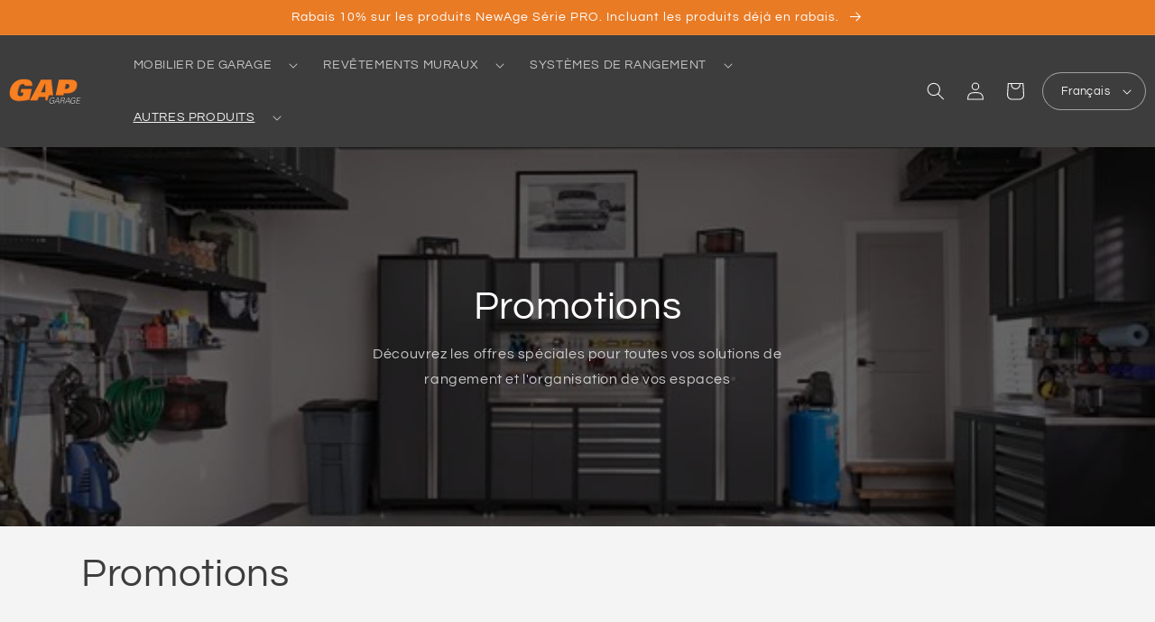

--- FILE ---
content_type: text/html; charset=utf-8
request_url: https://boutique.gapgarage.ca/collections/promotions
body_size: 47509
content:
<!doctype html>
<html class="no-js" lang="fr">
  <head>
    <meta charset="utf-8">
    <meta http-equiv="X-UA-Compatible" content="IE=edge">
    <meta name="viewport" content="width=device-width,initial-scale=1">
    <meta name="theme-color" content="">
    <link rel="canonical" href="https://boutique.gapgarage.ca/collections/promotions">
    <link rel="preconnect" href="https://cdn.shopify.com" crossorigin><link rel="icon" type="image/png" href="//boutique.gapgarage.ca/cdn/shop/files/cropped-gaplogo-1.png?crop=center&height=32&v=1674573751&width=32"><link rel="preconnect" href="https://fonts.shopifycdn.com" crossorigin><title>
      Promotions
 &ndash; GAPGarage</title>

    

    

<meta property="og:site_name" content="GAPGarage">
<meta property="og:url" content="https://boutique.gapgarage.ca/collections/promotions">
<meta property="og:title" content="Promotions">
<meta property="og:type" content="website">
<meta property="og:description" content="Nous proposons à nos clients des produits de rangement de garage de qualité et convenant à tous les budgets."><meta property="og:image" content="http://boutique.gapgarage.ca/cdn/shop/collections/Slatwall_74d378a9-84ca-455e-b199-e5e78c2f0c68.png?v=1714499053">
  <meta property="og:image:secure_url" content="https://boutique.gapgarage.ca/cdn/shop/collections/Slatwall_74d378a9-84ca-455e-b199-e5e78c2f0c68.png?v=1714499053">
  <meta property="og:image:width" content="1280">
  <meta property="og:image:height" content="1280"><meta name="twitter:card" content="summary_large_image">
<meta name="twitter:title" content="Promotions">
<meta name="twitter:description" content="Nous proposons à nos clients des produits de rangement de garage de qualité et convenant à tous les budgets.">


    <script src="//boutique.gapgarage.ca/cdn/shop/t/3/assets/global.js?v=149496944046504657681671480526" defer="defer"></script>
    <script>window.performance && window.performance.mark && window.performance.mark('shopify.content_for_header.start');</script><meta name="google-site-verification" content="RzESh-frblWmWDneqn1AisFzUa7FD1GcflXUkVsyntY">
<meta name="facebook-domain-verification" content="0yhpjt77s7tz4dxz6eevs4tvmkvqxo">
<meta id="shopify-digital-wallet" name="shopify-digital-wallet" content="/68626972988/digital_wallets/dialog">
<meta name="shopify-checkout-api-token" content="acae7b8373acf417b4fc29f74f2f35d0">
<meta id="in-context-paypal-metadata" data-shop-id="68626972988" data-venmo-supported="false" data-environment="production" data-locale="fr_FR" data-paypal-v4="true" data-currency="CAD">
<link rel="alternate" type="application/atom+xml" title="Feed" href="/collections/promotions.atom" />
<link rel="next" href="/collections/promotions?page=2">
<link rel="alternate" hreflang="x-default" href="https://boutique.gapgarage.ca/collections/promotions">
<link rel="alternate" hreflang="fr" href="https://boutique.gapgarage.ca/collections/promotions">
<link rel="alternate" hreflang="en" href="https://boutique.gapgarage.ca/en/collections/sales">
<link rel="alternate" type="application/json+oembed" href="https://boutique.gapgarage.ca/collections/promotions.oembed">
<script async="async" src="/checkouts/internal/preloads.js?locale=fr-CA"></script>
<link rel="preconnect" href="https://shop.app" crossorigin="anonymous">
<script async="async" src="https://shop.app/checkouts/internal/preloads.js?locale=fr-CA&shop_id=68626972988" crossorigin="anonymous"></script>
<script id="apple-pay-shop-capabilities" type="application/json">{"shopId":68626972988,"countryCode":"CA","currencyCode":"CAD","merchantCapabilities":["supports3DS"],"merchantId":"gid:\/\/shopify\/Shop\/68626972988","merchantName":"GAPGarage","requiredBillingContactFields":["postalAddress","email","phone"],"requiredShippingContactFields":["postalAddress","email","phone"],"shippingType":"shipping","supportedNetworks":["visa","masterCard","amex","discover","interac","jcb"],"total":{"type":"pending","label":"GAPGarage","amount":"1.00"},"shopifyPaymentsEnabled":true,"supportsSubscriptions":true}</script>
<script id="shopify-features" type="application/json">{"accessToken":"acae7b8373acf417b4fc29f74f2f35d0","betas":["rich-media-storefront-analytics"],"domain":"boutique.gapgarage.ca","predictiveSearch":true,"shopId":68626972988,"locale":"fr"}</script>
<script>var Shopify = Shopify || {};
Shopify.shop = "gapgarage.myshopify.com";
Shopify.locale = "fr";
Shopify.currency = {"active":"CAD","rate":"1.0"};
Shopify.country = "CA";
Shopify.theme = {"name":"Refresh","id":140294160700,"schema_name":"Refresh","schema_version":"2.0.2","theme_store_id":1567,"role":"main"};
Shopify.theme.handle = "null";
Shopify.theme.style = {"id":null,"handle":null};
Shopify.cdnHost = "boutique.gapgarage.ca/cdn";
Shopify.routes = Shopify.routes || {};
Shopify.routes.root = "/";</script>
<script type="module">!function(o){(o.Shopify=o.Shopify||{}).modules=!0}(window);</script>
<script>!function(o){function n(){var o=[];function n(){o.push(Array.prototype.slice.apply(arguments))}return n.q=o,n}var t=o.Shopify=o.Shopify||{};t.loadFeatures=n(),t.autoloadFeatures=n()}(window);</script>
<script>
  window.ShopifyPay = window.ShopifyPay || {};
  window.ShopifyPay.apiHost = "shop.app\/pay";
  window.ShopifyPay.redirectState = null;
</script>
<script id="shop-js-analytics" type="application/json">{"pageType":"collection"}</script>
<script defer="defer" async type="module" src="//boutique.gapgarage.ca/cdn/shopifycloud/shop-js/modules/v2/client.init-shop-cart-sync_BcDpqI9l.fr.esm.js"></script>
<script defer="defer" async type="module" src="//boutique.gapgarage.ca/cdn/shopifycloud/shop-js/modules/v2/chunk.common_a1Rf5Dlz.esm.js"></script>
<script defer="defer" async type="module" src="//boutique.gapgarage.ca/cdn/shopifycloud/shop-js/modules/v2/chunk.modal_Djra7sW9.esm.js"></script>
<script type="module">
  await import("//boutique.gapgarage.ca/cdn/shopifycloud/shop-js/modules/v2/client.init-shop-cart-sync_BcDpqI9l.fr.esm.js");
await import("//boutique.gapgarage.ca/cdn/shopifycloud/shop-js/modules/v2/chunk.common_a1Rf5Dlz.esm.js");
await import("//boutique.gapgarage.ca/cdn/shopifycloud/shop-js/modules/v2/chunk.modal_Djra7sW9.esm.js");

  window.Shopify.SignInWithShop?.initShopCartSync?.({"fedCMEnabled":true,"windoidEnabled":true});

</script>
<script>
  window.Shopify = window.Shopify || {};
  if (!window.Shopify.featureAssets) window.Shopify.featureAssets = {};
  window.Shopify.featureAssets['shop-js'] = {"shop-cart-sync":["modules/v2/client.shop-cart-sync_BLrx53Hf.fr.esm.js","modules/v2/chunk.common_a1Rf5Dlz.esm.js","modules/v2/chunk.modal_Djra7sW9.esm.js"],"init-fed-cm":["modules/v2/client.init-fed-cm_C8SUwJ8U.fr.esm.js","modules/v2/chunk.common_a1Rf5Dlz.esm.js","modules/v2/chunk.modal_Djra7sW9.esm.js"],"shop-cash-offers":["modules/v2/client.shop-cash-offers_BBp_MjBM.fr.esm.js","modules/v2/chunk.common_a1Rf5Dlz.esm.js","modules/v2/chunk.modal_Djra7sW9.esm.js"],"shop-login-button":["modules/v2/client.shop-login-button_Dw6kG_iO.fr.esm.js","modules/v2/chunk.common_a1Rf5Dlz.esm.js","modules/v2/chunk.modal_Djra7sW9.esm.js"],"pay-button":["modules/v2/client.pay-button_BJDaAh68.fr.esm.js","modules/v2/chunk.common_a1Rf5Dlz.esm.js","modules/v2/chunk.modal_Djra7sW9.esm.js"],"shop-button":["modules/v2/client.shop-button_DBWL94V3.fr.esm.js","modules/v2/chunk.common_a1Rf5Dlz.esm.js","modules/v2/chunk.modal_Djra7sW9.esm.js"],"avatar":["modules/v2/client.avatar_BTnouDA3.fr.esm.js"],"init-windoid":["modules/v2/client.init-windoid_77FSIiws.fr.esm.js","modules/v2/chunk.common_a1Rf5Dlz.esm.js","modules/v2/chunk.modal_Djra7sW9.esm.js"],"init-shop-for-new-customer-accounts":["modules/v2/client.init-shop-for-new-customer-accounts_QoC3RJm9.fr.esm.js","modules/v2/client.shop-login-button_Dw6kG_iO.fr.esm.js","modules/v2/chunk.common_a1Rf5Dlz.esm.js","modules/v2/chunk.modal_Djra7sW9.esm.js"],"init-shop-email-lookup-coordinator":["modules/v2/client.init-shop-email-lookup-coordinator_D4ioGzPw.fr.esm.js","modules/v2/chunk.common_a1Rf5Dlz.esm.js","modules/v2/chunk.modal_Djra7sW9.esm.js"],"init-shop-cart-sync":["modules/v2/client.init-shop-cart-sync_BcDpqI9l.fr.esm.js","modules/v2/chunk.common_a1Rf5Dlz.esm.js","modules/v2/chunk.modal_Djra7sW9.esm.js"],"shop-toast-manager":["modules/v2/client.shop-toast-manager_B-eIbpHW.fr.esm.js","modules/v2/chunk.common_a1Rf5Dlz.esm.js","modules/v2/chunk.modal_Djra7sW9.esm.js"],"init-customer-accounts":["modules/v2/client.init-customer-accounts_BcBSUbIK.fr.esm.js","modules/v2/client.shop-login-button_Dw6kG_iO.fr.esm.js","modules/v2/chunk.common_a1Rf5Dlz.esm.js","modules/v2/chunk.modal_Djra7sW9.esm.js"],"init-customer-accounts-sign-up":["modules/v2/client.init-customer-accounts-sign-up_DvG__VHD.fr.esm.js","modules/v2/client.shop-login-button_Dw6kG_iO.fr.esm.js","modules/v2/chunk.common_a1Rf5Dlz.esm.js","modules/v2/chunk.modal_Djra7sW9.esm.js"],"shop-follow-button":["modules/v2/client.shop-follow-button_Dnx6fDH9.fr.esm.js","modules/v2/chunk.common_a1Rf5Dlz.esm.js","modules/v2/chunk.modal_Djra7sW9.esm.js"],"checkout-modal":["modules/v2/client.checkout-modal_BDH3MUqJ.fr.esm.js","modules/v2/chunk.common_a1Rf5Dlz.esm.js","modules/v2/chunk.modal_Djra7sW9.esm.js"],"shop-login":["modules/v2/client.shop-login_CV9Paj8R.fr.esm.js","modules/v2/chunk.common_a1Rf5Dlz.esm.js","modules/v2/chunk.modal_Djra7sW9.esm.js"],"lead-capture":["modules/v2/client.lead-capture_DGQOTB4e.fr.esm.js","modules/v2/chunk.common_a1Rf5Dlz.esm.js","modules/v2/chunk.modal_Djra7sW9.esm.js"],"payment-terms":["modules/v2/client.payment-terms_BQYK7nq4.fr.esm.js","modules/v2/chunk.common_a1Rf5Dlz.esm.js","modules/v2/chunk.modal_Djra7sW9.esm.js"]};
</script>
<script>(function() {
  var isLoaded = false;
  function asyncLoad() {
    if (isLoaded) return;
    isLoaded = true;
    var urls = ["\/\/cdn.shopify.com\/proxy\/3dc6c9f86796207ed3ae9e32a8e991ffd6c82a74851dfe71e0ab95eee0c957d6\/gapgarage.activehosted.com\/js\/site-tracking.php?shop=gapgarage.myshopify.com\u0026sp-cache-control=cHVibGljLCBtYXgtYWdlPTkwMA"];
    for (var i = 0; i < urls.length; i++) {
      var s = document.createElement('script');
      s.type = 'text/javascript';
      s.async = true;
      s.src = urls[i];
      var x = document.getElementsByTagName('script')[0];
      x.parentNode.insertBefore(s, x);
    }
  };
  if(window.attachEvent) {
    window.attachEvent('onload', asyncLoad);
  } else {
    window.addEventListener('load', asyncLoad, false);
  }
})();</script>
<script id="__st">var __st={"a":68626972988,"offset":-18000,"reqid":"c70bb956-5eb1-4aca-82dd-7b227f47dc31-1769068825","pageurl":"boutique.gapgarage.ca\/collections\/promotions","u":"8d6247761ab5","p":"collection","rtyp":"collection","rid":488858321212};</script>
<script>window.ShopifyPaypalV4VisibilityTracking = true;</script>
<script id="captcha-bootstrap">!function(){'use strict';const t='contact',e='account',n='new_comment',o=[[t,t],['blogs',n],['comments',n],[t,'customer']],c=[[e,'customer_login'],[e,'guest_login'],[e,'recover_customer_password'],[e,'create_customer']],r=t=>t.map((([t,e])=>`form[action*='/${t}']:not([data-nocaptcha='true']) input[name='form_type'][value='${e}']`)).join(','),a=t=>()=>t?[...document.querySelectorAll(t)].map((t=>t.form)):[];function s(){const t=[...o],e=r(t);return a(e)}const i='password',u='form_key',d=['recaptcha-v3-token','g-recaptcha-response','h-captcha-response',i],f=()=>{try{return window.sessionStorage}catch{return}},m='__shopify_v',_=t=>t.elements[u];function p(t,e,n=!1){try{const o=window.sessionStorage,c=JSON.parse(o.getItem(e)),{data:r}=function(t){const{data:e,action:n}=t;return t[m]||n?{data:e,action:n}:{data:t,action:n}}(c);for(const[e,n]of Object.entries(r))t.elements[e]&&(t.elements[e].value=n);n&&o.removeItem(e)}catch(o){console.error('form repopulation failed',{error:o})}}const l='form_type',E='cptcha';function T(t){t.dataset[E]=!0}const w=window,h=w.document,L='Shopify',v='ce_forms',y='captcha';let A=!1;((t,e)=>{const n=(g='f06e6c50-85a8-45c8-87d0-21a2b65856fe',I='https://cdn.shopify.com/shopifycloud/storefront-forms-hcaptcha/ce_storefront_forms_captcha_hcaptcha.v1.5.2.iife.js',D={infoText:'Protégé par hCaptcha',privacyText:'Confidentialité',termsText:'Conditions'},(t,e,n)=>{const o=w[L][v],c=o.bindForm;if(c)return c(t,g,e,D).then(n);var r;o.q.push([[t,g,e,D],n]),r=I,A||(h.body.append(Object.assign(h.createElement('script'),{id:'captcha-provider',async:!0,src:r})),A=!0)});var g,I,D;w[L]=w[L]||{},w[L][v]=w[L][v]||{},w[L][v].q=[],w[L][y]=w[L][y]||{},w[L][y].protect=function(t,e){n(t,void 0,e),T(t)},Object.freeze(w[L][y]),function(t,e,n,w,h,L){const[v,y,A,g]=function(t,e,n){const i=e?o:[],u=t?c:[],d=[...i,...u],f=r(d),m=r(i),_=r(d.filter((([t,e])=>n.includes(e))));return[a(f),a(m),a(_),s()]}(w,h,L),I=t=>{const e=t.target;return e instanceof HTMLFormElement?e:e&&e.form},D=t=>v().includes(t);t.addEventListener('submit',(t=>{const e=I(t);if(!e)return;const n=D(e)&&!e.dataset.hcaptchaBound&&!e.dataset.recaptchaBound,o=_(e),c=g().includes(e)&&(!o||!o.value);(n||c)&&t.preventDefault(),c&&!n&&(function(t){try{if(!f())return;!function(t){const e=f();if(!e)return;const n=_(t);if(!n)return;const o=n.value;o&&e.removeItem(o)}(t);const e=Array.from(Array(32),(()=>Math.random().toString(36)[2])).join('');!function(t,e){_(t)||t.append(Object.assign(document.createElement('input'),{type:'hidden',name:u})),t.elements[u].value=e}(t,e),function(t,e){const n=f();if(!n)return;const o=[...t.querySelectorAll(`input[type='${i}']`)].map((({name:t})=>t)),c=[...d,...o],r={};for(const[a,s]of new FormData(t).entries())c.includes(a)||(r[a]=s);n.setItem(e,JSON.stringify({[m]:1,action:t.action,data:r}))}(t,e)}catch(e){console.error('failed to persist form',e)}}(e),e.submit())}));const S=(t,e)=>{t&&!t.dataset[E]&&(n(t,e.some((e=>e===t))),T(t))};for(const o of['focusin','change'])t.addEventListener(o,(t=>{const e=I(t);D(e)&&S(e,y())}));const B=e.get('form_key'),M=e.get(l),P=B&&M;t.addEventListener('DOMContentLoaded',(()=>{const t=y();if(P)for(const e of t)e.elements[l].value===M&&p(e,B);[...new Set([...A(),...v().filter((t=>'true'===t.dataset.shopifyCaptcha))])].forEach((e=>S(e,t)))}))}(h,new URLSearchParams(w.location.search),n,t,e,['guest_login'])})(!0,!0)}();</script>
<script integrity="sha256-4kQ18oKyAcykRKYeNunJcIwy7WH5gtpwJnB7kiuLZ1E=" data-source-attribution="shopify.loadfeatures" defer="defer" src="//boutique.gapgarage.ca/cdn/shopifycloud/storefront/assets/storefront/load_feature-a0a9edcb.js" crossorigin="anonymous"></script>
<script crossorigin="anonymous" defer="defer" src="//boutique.gapgarage.ca/cdn/shopifycloud/storefront/assets/shopify_pay/storefront-65b4c6d7.js?v=20250812"></script>
<script data-source-attribution="shopify.dynamic_checkout.dynamic.init">var Shopify=Shopify||{};Shopify.PaymentButton=Shopify.PaymentButton||{isStorefrontPortableWallets:!0,init:function(){window.Shopify.PaymentButton.init=function(){};var t=document.createElement("script");t.src="https://boutique.gapgarage.ca/cdn/shopifycloud/portable-wallets/latest/portable-wallets.fr.js",t.type="module",document.head.appendChild(t)}};
</script>
<script data-source-attribution="shopify.dynamic_checkout.buyer_consent">
  function portableWalletsHideBuyerConsent(e){var t=document.getElementById("shopify-buyer-consent"),n=document.getElementById("shopify-subscription-policy-button");t&&n&&(t.classList.add("hidden"),t.setAttribute("aria-hidden","true"),n.removeEventListener("click",e))}function portableWalletsShowBuyerConsent(e){var t=document.getElementById("shopify-buyer-consent"),n=document.getElementById("shopify-subscription-policy-button");t&&n&&(t.classList.remove("hidden"),t.removeAttribute("aria-hidden"),n.addEventListener("click",e))}window.Shopify?.PaymentButton&&(window.Shopify.PaymentButton.hideBuyerConsent=portableWalletsHideBuyerConsent,window.Shopify.PaymentButton.showBuyerConsent=portableWalletsShowBuyerConsent);
</script>
<script data-source-attribution="shopify.dynamic_checkout.cart.bootstrap">document.addEventListener("DOMContentLoaded",(function(){function t(){return document.querySelector("shopify-accelerated-checkout-cart, shopify-accelerated-checkout")}if(t())Shopify.PaymentButton.init();else{new MutationObserver((function(e,n){t()&&(Shopify.PaymentButton.init(),n.disconnect())})).observe(document.body,{childList:!0,subtree:!0})}}));
</script>
<link id="shopify-accelerated-checkout-styles" rel="stylesheet" media="screen" href="https://boutique.gapgarage.ca/cdn/shopifycloud/portable-wallets/latest/accelerated-checkout-backwards-compat.css" crossorigin="anonymous">
<style id="shopify-accelerated-checkout-cart">
        #shopify-buyer-consent {
  margin-top: 1em;
  display: inline-block;
  width: 100%;
}

#shopify-buyer-consent.hidden {
  display: none;
}

#shopify-subscription-policy-button {
  background: none;
  border: none;
  padding: 0;
  text-decoration: underline;
  font-size: inherit;
  cursor: pointer;
}

#shopify-subscription-policy-button::before {
  box-shadow: none;
}

      </style>
<script id="sections-script" data-sections="header,footer" defer="defer" src="//boutique.gapgarage.ca/cdn/shop/t/3/compiled_assets/scripts.js?v=644"></script>
<script>window.performance && window.performance.mark && window.performance.mark('shopify.content_for_header.end');</script>


    <style data-shopify>
      @font-face {
  font-family: Questrial;
  font-weight: 400;
  font-style: normal;
  font-display: swap;
  src: url("//boutique.gapgarage.ca/cdn/fonts/questrial/questrial_n4.66abac5d8209a647b4bf8089b0451928ef144c07.woff2") format("woff2"),
       url("//boutique.gapgarage.ca/cdn/fonts/questrial/questrial_n4.e86c53e77682db9bf4b0ee2dd71f214dc16adda4.woff") format("woff");
}

      
      
      
      @font-face {
  font-family: Questrial;
  font-weight: 400;
  font-style: normal;
  font-display: swap;
  src: url("//boutique.gapgarage.ca/cdn/fonts/questrial/questrial_n4.66abac5d8209a647b4bf8089b0451928ef144c07.woff2") format("woff2"),
       url("//boutique.gapgarage.ca/cdn/fonts/questrial/questrial_n4.e86c53e77682db9bf4b0ee2dd71f214dc16adda4.woff") format("woff");
}


      :root {
        --font-body-family: Questrial, sans-serif;
        --font-body-style: normal;
        --font-body-weight: 400;
        --font-body-weight-bold: 700;

        --font-heading-family: Questrial, sans-serif;
        --font-heading-style: normal;
        --font-heading-weight: 400;

        --font-body-scale: 1.0;
        --font-heading-scale: 1.1;

        --color-base-text: 61, 61, 61;
        --color-shadow: 61, 61, 61;
        --color-base-background-1: 244, 244, 244;
        --color-base-background-2: 255, 255, 255;
        --color-base-solid-button-labels: 255, 255, 255;
        --color-base-outline-button-labels: 233, 123, 37;
        --color-base-accent-1: 233, 123, 37;
        --color-base-accent-2: 61, 61, 61;
        --payment-terms-background-color: #f4f4f4;

        --gradient-base-background-1: #f4f4f4;
        --gradient-base-background-2: #FFFFFF;
        --gradient-base-accent-1: #e97b25;
        --gradient-base-accent-2: #3d3d3d;

        --media-padding: px;
        --media-border-opacity: 0.1;
        --media-border-width: 0px;
        --media-radius: 20px;
        --media-shadow-opacity: 0.0;
        --media-shadow-horizontal-offset: 0px;
        --media-shadow-vertical-offset: 4px;
        --media-shadow-blur-radius: 5px;
        --media-shadow-visible: 0;

        --page-width: 120rem;
        --page-width-margin: 0rem;

        --product-card-image-padding: 1.6rem;
        --product-card-corner-radius: 1.8rem;
        --product-card-text-alignment: left;
        --product-card-border-width: 0.1rem;
        --product-card-border-opacity: 1.0;
        --product-card-shadow-opacity: 0.0;
        --product-card-shadow-visible: 0;
        --product-card-shadow-horizontal-offset: 0.0rem;
        --product-card-shadow-vertical-offset: 0.4rem;
        --product-card-shadow-blur-radius: 0.5rem;

        --collection-card-image-padding: 1.6rem;
        --collection-card-corner-radius: 1.8rem;
        --collection-card-text-alignment: left;
        --collection-card-border-width: 0.1rem;
        --collection-card-border-opacity: 1.0;
        --collection-card-shadow-opacity: 0.0;
        --collection-card-shadow-visible: 0;
        --collection-card-shadow-horizontal-offset: 0.0rem;
        --collection-card-shadow-vertical-offset: 0.4rem;
        --collection-card-shadow-blur-radius: 0.5rem;

        --blog-card-image-padding: 1.6rem;
        --blog-card-corner-radius: 1.8rem;
        --blog-card-text-alignment: left;
        --blog-card-border-width: 0.1rem;
        --blog-card-border-opacity: 1.0;
        --blog-card-shadow-opacity: 0.0;
        --blog-card-shadow-visible: 0;
        --blog-card-shadow-horizontal-offset: 0.0rem;
        --blog-card-shadow-vertical-offset: 0.4rem;
        --blog-card-shadow-blur-radius: 0.5rem;

        --badge-corner-radius: 0.0rem;

        --popup-border-width: 1px;
        --popup-border-opacity: 0.1;
        --popup-corner-radius: 18px;
        --popup-shadow-opacity: 0.0;
        --popup-shadow-horizontal-offset: 0px;
        --popup-shadow-vertical-offset: 4px;
        --popup-shadow-blur-radius: 5px;

        --drawer-border-width: 0px;
        --drawer-border-opacity: 0.1;
        --drawer-shadow-opacity: 0.0;
        --drawer-shadow-horizontal-offset: 0px;
        --drawer-shadow-vertical-offset: 4px;
        --drawer-shadow-blur-radius: 5px;

        --spacing-sections-desktop: 0px;
        --spacing-sections-mobile: 0px;

        --grid-desktop-vertical-spacing: 28px;
        --grid-desktop-horizontal-spacing: 28px;
        --grid-mobile-vertical-spacing: 14px;
        --grid-mobile-horizontal-spacing: 14px;

        --text-boxes-border-opacity: 0.1;
        --text-boxes-border-width: 0px;
        --text-boxes-radius: 20px;
        --text-boxes-shadow-opacity: 0.0;
        --text-boxes-shadow-visible: 0;
        --text-boxes-shadow-horizontal-offset: 0px;
        --text-boxes-shadow-vertical-offset: 4px;
        --text-boxes-shadow-blur-radius: 5px;

        --buttons-radius: 40px;
        --buttons-radius-outset: 41px;
        --buttons-border-width: 1px;
        --buttons-border-opacity: 1.0;
        --buttons-shadow-opacity: 0.55;
        --buttons-shadow-visible: 1;
        --buttons-shadow-horizontal-offset: 0px;
        --buttons-shadow-vertical-offset: 4px;
        --buttons-shadow-blur-radius: 5px;
        --buttons-border-offset: 0.3px;

        --inputs-radius: 26px;
        --inputs-border-width: 1px;
        --inputs-border-opacity: 0.55;
        --inputs-shadow-opacity: 0.0;
        --inputs-shadow-horizontal-offset: 0px;
        --inputs-margin-offset: 0px;
        --inputs-shadow-vertical-offset: 4px;
        --inputs-shadow-blur-radius: 5px;
        --inputs-radius-outset: 27px;

        --variant-pills-radius: 40px;
        --variant-pills-border-width: 1px;
        --variant-pills-border-opacity: 0.55;
        --variant-pills-shadow-opacity: 0.0;
        --variant-pills-shadow-horizontal-offset: 0px;
        --variant-pills-shadow-vertical-offset: 4px;
        --variant-pills-shadow-blur-radius: 5px;
      }

      *,
      *::before,
      *::after {
        box-sizing: inherit;
      }

      html {
        box-sizing: border-box;
        font-size: calc(var(--font-body-scale) * 62.5%);
        height: 100%;
      }

      body {
        display: grid;
        grid-template-rows: auto auto 1fr auto;
        grid-template-columns: 100%;
        min-height: 100%;
        margin: 0;
        font-size: 1.5rem;
        letter-spacing: 0.06rem;
        line-height: calc(1 + 0.8 / var(--font-body-scale));
        font-family: var(--font-body-family);
        font-style: var(--font-body-style);
        font-weight: var(--font-body-weight);
      }

      .card__media .media img {
  object-fit: contain!important;
}

      @media screen and (min-width: 750px) {
        body {
          font-size: 1.6rem;
        }
      }
    </style>

    <link href="//boutique.gapgarage.ca/cdn/shop/t/3/assets/base.css?v=130183444834563256331724282625" rel="stylesheet" type="text/css" media="all" />
<link rel="preload" as="font" href="//boutique.gapgarage.ca/cdn/fonts/questrial/questrial_n4.66abac5d8209a647b4bf8089b0451928ef144c07.woff2" type="font/woff2" crossorigin><link rel="preload" as="font" href="//boutique.gapgarage.ca/cdn/fonts/questrial/questrial_n4.66abac5d8209a647b4bf8089b0451928ef144c07.woff2" type="font/woff2" crossorigin><script>document.documentElement.className = document.documentElement.className.replace('no-js', 'js');
    if (Shopify.designMode) {
      document.documentElement.classList.add('shopify-design-mode');
    }
    </script>

  <!-- Google Tag Manager -->
<script>(function(w,d,s,l,i){w[l]=w[l]||[];w[l].push({'gtm.start':
new Date().getTime(),event:'gtm.js'});var f=d.getElementsByTagName(s)[0],
j=d.createElement(s),dl=l!='dataLayer'?'&l='+l:'';j.async=true;j.src=
'https://www.googletagmanager.com/gtm.js?id='+i+dl;f.parentNode.insertBefore(j,f);
})(window,document,'script','dataLayer','GTM-M6N89NV');</script>
<!-- End Google Tag Manager -->
  <!-- BEGIN app block: shopify://apps/consentmo-gdpr/blocks/gdpr_cookie_consent/4fbe573f-a377-4fea-9801-3ee0858cae41 -->


<!-- END app block --><script src="https://cdn.shopify.com/extensions/019bc5da-5ba6-7e9a-9888-a6222a70d7c3/js-client-214/assets/pushowl-shopify.js" type="text/javascript" defer="defer"></script>
<script src="https://cdn.shopify.com/extensions/019be09f-5230-7d79-87aa-f6db3969c39b/consentmo-gdpr-581/assets/consentmo_cookie_consent.js" type="text/javascript" defer="defer"></script>
<link href="https://monorail-edge.shopifysvc.com" rel="dns-prefetch">
<script>(function(){if ("sendBeacon" in navigator && "performance" in window) {try {var session_token_from_headers = performance.getEntriesByType('navigation')[0].serverTiming.find(x => x.name == '_s').description;} catch {var session_token_from_headers = undefined;}var session_cookie_matches = document.cookie.match(/_shopify_s=([^;]*)/);var session_token_from_cookie = session_cookie_matches && session_cookie_matches.length === 2 ? session_cookie_matches[1] : "";var session_token = session_token_from_headers || session_token_from_cookie || "";function handle_abandonment_event(e) {var entries = performance.getEntries().filter(function(entry) {return /monorail-edge.shopifysvc.com/.test(entry.name);});if (!window.abandonment_tracked && entries.length === 0) {window.abandonment_tracked = true;var currentMs = Date.now();var navigation_start = performance.timing.navigationStart;var payload = {shop_id: 68626972988,url: window.location.href,navigation_start,duration: currentMs - navigation_start,session_token,page_type: "collection"};window.navigator.sendBeacon("https://monorail-edge.shopifysvc.com/v1/produce", JSON.stringify({schema_id: "online_store_buyer_site_abandonment/1.1",payload: payload,metadata: {event_created_at_ms: currentMs,event_sent_at_ms: currentMs}}));}}window.addEventListener('pagehide', handle_abandonment_event);}}());</script>
<script id="web-pixels-manager-setup">(function e(e,d,r,n,o){if(void 0===o&&(o={}),!Boolean(null===(a=null===(i=window.Shopify)||void 0===i?void 0:i.analytics)||void 0===a?void 0:a.replayQueue)){var i,a;window.Shopify=window.Shopify||{};var t=window.Shopify;t.analytics=t.analytics||{};var s=t.analytics;s.replayQueue=[],s.publish=function(e,d,r){return s.replayQueue.push([e,d,r]),!0};try{self.performance.mark("wpm:start")}catch(e){}var l=function(){var e={modern:/Edge?\/(1{2}[4-9]|1[2-9]\d|[2-9]\d{2}|\d{4,})\.\d+(\.\d+|)|Firefox\/(1{2}[4-9]|1[2-9]\d|[2-9]\d{2}|\d{4,})\.\d+(\.\d+|)|Chrom(ium|e)\/(9{2}|\d{3,})\.\d+(\.\d+|)|(Maci|X1{2}).+ Version\/(15\.\d+|(1[6-9]|[2-9]\d|\d{3,})\.\d+)([,.]\d+|)( \(\w+\)|)( Mobile\/\w+|) Safari\/|Chrome.+OPR\/(9{2}|\d{3,})\.\d+\.\d+|(CPU[ +]OS|iPhone[ +]OS|CPU[ +]iPhone|CPU IPhone OS|CPU iPad OS)[ +]+(15[._]\d+|(1[6-9]|[2-9]\d|\d{3,})[._]\d+)([._]\d+|)|Android:?[ /-](13[3-9]|1[4-9]\d|[2-9]\d{2}|\d{4,})(\.\d+|)(\.\d+|)|Android.+Firefox\/(13[5-9]|1[4-9]\d|[2-9]\d{2}|\d{4,})\.\d+(\.\d+|)|Android.+Chrom(ium|e)\/(13[3-9]|1[4-9]\d|[2-9]\d{2}|\d{4,})\.\d+(\.\d+|)|SamsungBrowser\/([2-9]\d|\d{3,})\.\d+/,legacy:/Edge?\/(1[6-9]|[2-9]\d|\d{3,})\.\d+(\.\d+|)|Firefox\/(5[4-9]|[6-9]\d|\d{3,})\.\d+(\.\d+|)|Chrom(ium|e)\/(5[1-9]|[6-9]\d|\d{3,})\.\d+(\.\d+|)([\d.]+$|.*Safari\/(?![\d.]+ Edge\/[\d.]+$))|(Maci|X1{2}).+ Version\/(10\.\d+|(1[1-9]|[2-9]\d|\d{3,})\.\d+)([,.]\d+|)( \(\w+\)|)( Mobile\/\w+|) Safari\/|Chrome.+OPR\/(3[89]|[4-9]\d|\d{3,})\.\d+\.\d+|(CPU[ +]OS|iPhone[ +]OS|CPU[ +]iPhone|CPU IPhone OS|CPU iPad OS)[ +]+(10[._]\d+|(1[1-9]|[2-9]\d|\d{3,})[._]\d+)([._]\d+|)|Android:?[ /-](13[3-9]|1[4-9]\d|[2-9]\d{2}|\d{4,})(\.\d+|)(\.\d+|)|Mobile Safari.+OPR\/([89]\d|\d{3,})\.\d+\.\d+|Android.+Firefox\/(13[5-9]|1[4-9]\d|[2-9]\d{2}|\d{4,})\.\d+(\.\d+|)|Android.+Chrom(ium|e)\/(13[3-9]|1[4-9]\d|[2-9]\d{2}|\d{4,})\.\d+(\.\d+|)|Android.+(UC? ?Browser|UCWEB|U3)[ /]?(15\.([5-9]|\d{2,})|(1[6-9]|[2-9]\d|\d{3,})\.\d+)\.\d+|SamsungBrowser\/(5\.\d+|([6-9]|\d{2,})\.\d+)|Android.+MQ{2}Browser\/(14(\.(9|\d{2,})|)|(1[5-9]|[2-9]\d|\d{3,})(\.\d+|))(\.\d+|)|K[Aa][Ii]OS\/(3\.\d+|([4-9]|\d{2,})\.\d+)(\.\d+|)/},d=e.modern,r=e.legacy,n=navigator.userAgent;return n.match(d)?"modern":n.match(r)?"legacy":"unknown"}(),u="modern"===l?"modern":"legacy",c=(null!=n?n:{modern:"",legacy:""})[u],f=function(e){return[e.baseUrl,"/wpm","/b",e.hashVersion,"modern"===e.buildTarget?"m":"l",".js"].join("")}({baseUrl:d,hashVersion:r,buildTarget:u}),m=function(e){var d=e.version,r=e.bundleTarget,n=e.surface,o=e.pageUrl,i=e.monorailEndpoint;return{emit:function(e){var a=e.status,t=e.errorMsg,s=(new Date).getTime(),l=JSON.stringify({metadata:{event_sent_at_ms:s},events:[{schema_id:"web_pixels_manager_load/3.1",payload:{version:d,bundle_target:r,page_url:o,status:a,surface:n,error_msg:t},metadata:{event_created_at_ms:s}}]});if(!i)return console&&console.warn&&console.warn("[Web Pixels Manager] No Monorail endpoint provided, skipping logging."),!1;try{return self.navigator.sendBeacon.bind(self.navigator)(i,l)}catch(e){}var u=new XMLHttpRequest;try{return u.open("POST",i,!0),u.setRequestHeader("Content-Type","text/plain"),u.send(l),!0}catch(e){return console&&console.warn&&console.warn("[Web Pixels Manager] Got an unhandled error while logging to Monorail."),!1}}}}({version:r,bundleTarget:l,surface:e.surface,pageUrl:self.location.href,monorailEndpoint:e.monorailEndpoint});try{o.browserTarget=l,function(e){var d=e.src,r=e.async,n=void 0===r||r,o=e.onload,i=e.onerror,a=e.sri,t=e.scriptDataAttributes,s=void 0===t?{}:t,l=document.createElement("script"),u=document.querySelector("head"),c=document.querySelector("body");if(l.async=n,l.src=d,a&&(l.integrity=a,l.crossOrigin="anonymous"),s)for(var f in s)if(Object.prototype.hasOwnProperty.call(s,f))try{l.dataset[f]=s[f]}catch(e){}if(o&&l.addEventListener("load",o),i&&l.addEventListener("error",i),u)u.appendChild(l);else{if(!c)throw new Error("Did not find a head or body element to append the script");c.appendChild(l)}}({src:f,async:!0,onload:function(){if(!function(){var e,d;return Boolean(null===(d=null===(e=window.Shopify)||void 0===e?void 0:e.analytics)||void 0===d?void 0:d.initialized)}()){var d=window.webPixelsManager.init(e)||void 0;if(d){var r=window.Shopify.analytics;r.replayQueue.forEach((function(e){var r=e[0],n=e[1],o=e[2];d.publishCustomEvent(r,n,o)})),r.replayQueue=[],r.publish=d.publishCustomEvent,r.visitor=d.visitor,r.initialized=!0}}},onerror:function(){return m.emit({status:"failed",errorMsg:"".concat(f," has failed to load")})},sri:function(e){var d=/^sha384-[A-Za-z0-9+/=]+$/;return"string"==typeof e&&d.test(e)}(c)?c:"",scriptDataAttributes:o}),m.emit({status:"loading"})}catch(e){m.emit({status:"failed",errorMsg:(null==e?void 0:e.message)||"Unknown error"})}}})({shopId: 68626972988,storefrontBaseUrl: "https://boutique.gapgarage.ca",extensionsBaseUrl: "https://extensions.shopifycdn.com/cdn/shopifycloud/web-pixels-manager",monorailEndpoint: "https://monorail-edge.shopifysvc.com/unstable/produce_batch",surface: "storefront-renderer",enabledBetaFlags: ["2dca8a86"],webPixelsConfigList: [{"id":"1307017532","configuration":"{\"subdomain\": \"gapgarage\"}","eventPayloadVersion":"v1","runtimeContext":"STRICT","scriptVersion":"69e1bed23f1568abe06fb9d113379033","type":"APP","apiClientId":1615517,"privacyPurposes":["ANALYTICS","MARKETING","SALE_OF_DATA"],"dataSharingAdjustments":{"protectedCustomerApprovalScopes":["read_customer_address","read_customer_email","read_customer_name","read_customer_personal_data","read_customer_phone"]}},{"id":"946962748","configuration":"{\"tagID\":\"2612747003965\"}","eventPayloadVersion":"v1","runtimeContext":"STRICT","scriptVersion":"18031546ee651571ed29edbe71a3550b","type":"APP","apiClientId":3009811,"privacyPurposes":["ANALYTICS","MARKETING","SALE_OF_DATA"],"dataSharingAdjustments":{"protectedCustomerApprovalScopes":["read_customer_address","read_customer_email","read_customer_name","read_customer_personal_data","read_customer_phone"]}},{"id":"882868540","configuration":"{\"config\":\"{\\\"google_tag_ids\\\":[\\\"GT-5NR4VSG\\\"],\\\"target_country\\\":\\\"CA\\\",\\\"gtag_events\\\":[{\\\"type\\\":\\\"view_item\\\",\\\"action_label\\\":\\\"MC-SZPV52CXF6\\\"},{\\\"type\\\":\\\"purchase\\\",\\\"action_label\\\":\\\"MC-SZPV52CXF6\\\"},{\\\"type\\\":\\\"page_view\\\",\\\"action_label\\\":\\\"MC-SZPV52CXF6\\\"}],\\\"enable_monitoring_mode\\\":false}\"}","eventPayloadVersion":"v1","runtimeContext":"OPEN","scriptVersion":"b2a88bafab3e21179ed38636efcd8a93","type":"APP","apiClientId":1780363,"privacyPurposes":[],"dataSharingAdjustments":{"protectedCustomerApprovalScopes":["read_customer_address","read_customer_email","read_customer_name","read_customer_personal_data","read_customer_phone"]}},{"id":"374571324","configuration":"{\"pixel_id\":\"2016759928528350\",\"pixel_type\":\"facebook_pixel\",\"metaapp_system_user_token\":\"-\"}","eventPayloadVersion":"v1","runtimeContext":"OPEN","scriptVersion":"ca16bc87fe92b6042fbaa3acc2fbdaa6","type":"APP","apiClientId":2329312,"privacyPurposes":["ANALYTICS","MARKETING","SALE_OF_DATA"],"dataSharingAdjustments":{"protectedCustomerApprovalScopes":["read_customer_address","read_customer_email","read_customer_name","read_customer_personal_data","read_customer_phone"]}},{"id":"shopify-app-pixel","configuration":"{}","eventPayloadVersion":"v1","runtimeContext":"STRICT","scriptVersion":"0450","apiClientId":"shopify-pixel","type":"APP","privacyPurposes":["ANALYTICS","MARKETING"]},{"id":"shopify-custom-pixel","eventPayloadVersion":"v1","runtimeContext":"LAX","scriptVersion":"0450","apiClientId":"shopify-pixel","type":"CUSTOM","privacyPurposes":["ANALYTICS","MARKETING"]}],isMerchantRequest: false,initData: {"shop":{"name":"GAPGarage","paymentSettings":{"currencyCode":"CAD"},"myshopifyDomain":"gapgarage.myshopify.com","countryCode":"CA","storefrontUrl":"https:\/\/boutique.gapgarage.ca"},"customer":null,"cart":null,"checkout":null,"productVariants":[],"purchasingCompany":null},},"https://boutique.gapgarage.ca/cdn","fcfee988w5aeb613cpc8e4bc33m6693e112",{"modern":"","legacy":""},{"shopId":"68626972988","storefrontBaseUrl":"https:\/\/boutique.gapgarage.ca","extensionBaseUrl":"https:\/\/extensions.shopifycdn.com\/cdn\/shopifycloud\/web-pixels-manager","surface":"storefront-renderer","enabledBetaFlags":"[\"2dca8a86\"]","isMerchantRequest":"false","hashVersion":"fcfee988w5aeb613cpc8e4bc33m6693e112","publish":"custom","events":"[[\"page_viewed\",{}],[\"collection_viewed\",{\"collection\":{\"id\":\"488858321212\",\"title\":\"Promotions\",\"productVariants\":[{\"price\":{\"amount\":2299.99,\"currencyCode\":\"CAD\"},\"product\":{\"title\":\"Ensemble d'armoires de 9 pièces de la série Bold\",\"vendor\":\"NewAge\",\"id\":\"8039136690492\",\"untranslatedTitle\":\"Ensemble d'armoires de 9 pièces de la série Bold\",\"url\":\"\/products\/bold-series-9-piece-cabinet-set\",\"type\":\"\"},\"id\":\"44111266185532\",\"image\":{\"src\":\"\/\/boutique.gapgarage.ca\/cdn\/shop\/products\/50406.png?v=1670528784\"},\"sku\":\"50406\",\"title\":\"Gris \/ Bois\",\"untranslatedTitle\":\"Gris \/ Bois\"},{\"price\":{\"amount\":1859.99,\"currencyCode\":\"CAD\"},\"product\":{\"title\":\"Ensemble de 7 armoires de la série Bold\",\"vendor\":\"NewAge\",\"id\":\"8038959186236\",\"untranslatedTitle\":\"Ensemble de 7 armoires de la série Bold\",\"url\":\"\/products\/bold-series-7-piece-cabinet-set\",\"type\":\"\"},\"id\":\"44110800519484\",\"image\":{\"src\":\"\/\/boutique.gapgarage.ca\/cdn\/shop\/products\/50421.png?v=1670522382\"},\"sku\":\"50421\",\"title\":\"Gris \/ Bois de bambou\",\"untranslatedTitle\":\"Gris \/ Bois de bambou\"},{\"price\":{\"amount\":2999.99,\"currencyCode\":\"CAD\"},\"product\":{\"title\":\"Ensemble de 12 armoires de la série Bold\",\"vendor\":\"NewAge\",\"id\":\"8039201538364\",\"untranslatedTitle\":\"Ensemble de 12 armoires de la série Bold\",\"url\":\"\/products\/bold-series-12-piece-cabinet-set\",\"type\":\"\"},\"id\":\"44111431041340\",\"image\":{\"src\":\"\/\/boutique.gapgarage.ca\/cdn\/shop\/products\/50410.png?v=1670532189\"},\"sku\":\"50410\",\"title\":\"Gris \/ Bois\",\"untranslatedTitle\":\"Gris \/ Bois\"},{\"price\":{\"amount\":199.99,\"currencyCode\":\"CAD\"},\"product\":{\"title\":\"Proslat PANNEAUX MURAUX 8×4  SlatWall\",\"vendor\":\"Proslat;\",\"id\":\"8027330150716\",\"untranslatedTitle\":\"Proslat PANNEAUX MURAUX 8×4  SlatWall\",\"url\":\"\/products\/88102\",\"type\":\"\"},\"id\":\"44114402836796\",\"image\":{\"src\":\"\/\/boutique.gapgarage.ca\/cdn\/shop\/products\/Blanc8.png?v=1670593198\"},\"sku\":\"\",\"title\":\"Blanc\",\"untranslatedTitle\":\"Blanc\"},{\"price\":{\"amount\":169.99,\"currencyCode\":\"CAD\"},\"product\":{\"title\":\"Armoire murale de 24 po de la série Bold\",\"vendor\":\"NewAge\",\"id\":\"8039228670268\",\"untranslatedTitle\":\"Armoire murale de 24 po de la série Bold\",\"url\":\"\/products\/cabinet-mural-serie-bold-50000\",\"type\":\"\"},\"id\":\"44111532851516\",\"image\":{\"src\":\"\/\/boutique.gapgarage.ca\/cdn\/shop\/products\/50000.png?v=1670533804\"},\"sku\":\"50000\",\"title\":\"Gris\",\"untranslatedTitle\":\"Gris\"},{\"price\":{\"amount\":3599.99,\"currencyCode\":\"CAD\"},\"product\":{\"title\":\"Ensemble d'armoires de 14 pièces de la série Bold\",\"vendor\":\"NewAge\",\"id\":\"8039209697596\",\"untranslatedTitle\":\"Ensemble d'armoires de 14 pièces de la série Bold\",\"url\":\"\/products\/bold-series-14-piece-cabinet-set\",\"type\":\"\"},\"id\":\"44111464628540\",\"image\":{\"src\":\"\/\/boutique.gapgarage.ca\/cdn\/shop\/products\/50416.png?v=1670532610\"},\"sku\":\"50416\",\"title\":\"Gris \/ Bois\",\"untranslatedTitle\":\"Gris \/ Bois\"},{\"price\":{\"amount\":99.99,\"currencyCode\":\"CAD\"},\"product\":{\"title\":\"Proslat Ensemble de crochets – 20 morceaux\",\"vendor\":\"Proslat\",\"id\":\"8027329528124\",\"untranslatedTitle\":\"Proslat Ensemble de crochets – 20 morceaux\",\"url\":\"\/products\/11004\",\"type\":\"\"},\"id\":\"44070403637564\",\"image\":{\"src\":\"\/\/boutique.gapgarage.ca\/cdn\/shop\/products\/0003275_ensemble-de-crochets-20-morceaux.jpg?v=1669839277\"},\"sku\":\"11004\",\"title\":\"Default Title\",\"untranslatedTitle\":\"Default Title\"},{\"price\":{\"amount\":1599.99,\"currencyCode\":\"CAD\"},\"product\":{\"title\":\"Ensemble d'armoires de 6 pièces de la série Bold\",\"vendor\":\"NewAge\",\"id\":\"8038938706236\",\"untranslatedTitle\":\"Ensemble d'armoires de 6 pièces de la série Bold\",\"url\":\"\/products\/bold-series-6-piece-cabinet-set\",\"type\":\"\"},\"id\":\"44110739898684\",\"image\":{\"src\":\"\/\/boutique.gapgarage.ca\/cdn\/shop\/products\/50401.png?v=1670521905\"},\"sku\":\"50401\",\"title\":\"Gris \/ Bois bambou\",\"untranslatedTitle\":\"Gris \/ Bois bambou\"},{\"price\":{\"amount\":1299.99,\"currencyCode\":\"CAD\"},\"product\":{\"title\":\"Casier multi-usages Pro Series de 36 po\",\"vendor\":\"NewAge\",\"id\":\"8036532814140\",\"untranslatedTitle\":\"Casier multi-usages Pro Series de 36 po\",\"url\":\"\/products\/pro-series-36-multi-use-locker-armoire-multi-fonction-pro-36\",\"type\":\"\"},\"id\":\"44103207321916\",\"image\":{\"src\":\"\/\/boutique.gapgarage.ca\/cdn\/shop\/products\/52005_60f094bd-af1d-4b2f-9a7a-c6e7d67df4e0.png?v=1670429910\"},\"sku\":\"52005\",\"title\":\"Gris\",\"untranslatedTitle\":\"Gris\"},{\"price\":{\"amount\":8.6,\"currencyCode\":\"CAD\"},\"product\":{\"title\":\"PROTRAX Tuile de Garage\",\"vendor\":\"ProTrax\",\"id\":\"8999891665212\",\"untranslatedTitle\":\"PROTRAX Tuile de Garage\",\"url\":\"\/products\/tuile-de-garage-traxfloor\",\"type\":\"\"},\"id\":\"48136364261692\",\"image\":{\"src\":\"\/\/boutique.gapgarage.ca\/cdn\/shop\/files\/PROTRAX_NOIR.jpg?v=1736432873\"},\"sku\":\"80037\",\"title\":\"NOIR\",\"untranslatedTitle\":\"NOIR\"},{\"price\":{\"amount\":269.99,\"currencyCode\":\"CAD\"},\"product\":{\"title\":\"Armoire murale de la série Pro\",\"vendor\":\"NewAge\",\"id\":\"8036705239356\",\"untranslatedTitle\":\"Armoire murale de la série Pro\",\"url\":\"\/products\/pro-series-wall-cabinet\",\"type\":\"\"},\"id\":\"44103583891772\",\"image\":{\"src\":\"\/\/boutique.gapgarage.ca\/cdn\/shop\/products\/52000.png?v=1670433916\"},\"sku\":\"52000\",\"title\":\"Gris\",\"untranslatedTitle\":\"Gris\"},{\"price\":{\"amount\":2199.99,\"currencyCode\":\"CAD\"},\"product\":{\"title\":\"Ensemble d'armoires de la série Bold de 9 pièces\",\"vendor\":\"NewAge\",\"id\":\"8039186923836\",\"untranslatedTitle\":\"Ensemble d'armoires de la série Bold de 9 pièces\",\"url\":\"\/products\/bold-series-9-piece-cabinet-set-1\",\"type\":\"\"},\"id\":\"44111386149180\",\"image\":{\"src\":\"\/\/boutique.gapgarage.ca\/cdn\/shop\/products\/50408.png?v=1670531413\"},\"sku\":\"50408\",\"title\":\"Gris \/ Bois\",\"untranslatedTitle\":\"Gris \/ Bois\"},{\"price\":{\"amount\":299.99,\"currencyCode\":\"CAD\"},\"product\":{\"title\":\"NewAge Pro Series Worktop - Plan de travail série Pro\",\"vendor\":\"NewAge\",\"id\":\"8038809698620\",\"untranslatedTitle\":\"NewAge Pro Series Worktop - Plan de travail série Pro\",\"url\":\"\/products\/pro-series-worktop-1\",\"type\":\"\"},\"id\":\"44110467137852\",\"image\":{\"src\":\"\/\/boutique.gapgarage.ca\/cdn\/shop\/products\/32284.png?v=1670517776\"},\"sku\":\"36078\",\"title\":\"Bois de Bambou \/ 42¨\",\"untranslatedTitle\":\"Bois de Bambou \/ 42¨\"},{\"price\":{\"amount\":439.99,\"currencyCode\":\"CAD\"},\"product\":{\"title\":\"Établi à hauteur réglable de la série Pro\",\"vendor\":\"NewAge\",\"id\":\"8038820544828\",\"untranslatedTitle\":\"Établi à hauteur réglable de la série Pro\",\"url\":\"\/products\/pro-series-adjustable-height-workbench\",\"type\":\"\"},\"id\":\"44110479884604\",\"image\":{\"src\":\"\/\/boutique.gapgarage.ca\/cdn\/shop\/products\/55934.png?v=1670518409\"},\"sku\":\"55934\",\"title\":\"Bois de bambou \/ Noir \/ 48¨\",\"untranslatedTitle\":\"Bois de bambou \/ Noir \/ 48¨\"},{\"price\":{\"amount\":114.99,\"currencyCode\":\"CAD\"},\"product\":{\"title\":\"Proslat PANNEAUX MURAUX 4×4 SlatWall\",\"vendor\":\"Proslat;\",\"id\":\"8027329986876\",\"untranslatedTitle\":\"Proslat PANNEAUX MURAUX 4×4 SlatWall\",\"url\":\"\/products\/88103\",\"type\":\"\"},\"id\":\"44114384781628\",\"image\":{\"src\":\"\/\/boutique.gapgarage.ca\/cdn\/shop\/products\/Blanc.png?v=1670592945\"},\"sku\":\"88103\",\"title\":\"Blanc\",\"untranslatedTitle\":\"Blanc\"},{\"price\":{\"amount\":799.99,\"currencyCode\":\"CAD\"},\"product\":{\"title\":\"Casier multi-usages de 36 po de la série Bold\",\"vendor\":\"NewAge\",\"id\":\"8039290667324\",\"untranslatedTitle\":\"Casier multi-usages de 36 po de la série Bold\",\"url\":\"\/products\/bold-series-36-in-multi-use-locker\",\"type\":\"\"},\"id\":\"44111734178108\",\"image\":{\"src\":\"\/\/boutique.gapgarage.ca\/cdn\/shop\/products\/50220.png?v=1670538551\"},\"sku\":\"50220\",\"title\":\"Rouge\",\"untranslatedTitle\":\"Rouge\"},{\"price\":{\"amount\":469.99,\"currencyCode\":\"CAD\"},\"product\":{\"title\":\"NewAge Pro Series 42 in. Wall Cabinet armoire murale\",\"vendor\":\"NewAge\",\"id\":\"8036816322876\",\"untranslatedTitle\":\"NewAge Pro Series 42 in. Wall Cabinet armoire murale\",\"url\":\"\/products\/pro-series-42-in-wall-cabinet\",\"type\":\"\"},\"id\":\"44103888601404\",\"image\":{\"src\":\"\/\/boutique.gapgarage.ca\/cdn\/shop\/products\/52631.png?v=1670438736\"},\"sku\":\"52631\",\"title\":\"Gris\",\"untranslatedTitle\":\"Gris\"},{\"price\":{\"amount\":619.99,\"currencyCode\":\"CAD\"},\"product\":{\"title\":\"Armoire à outils à 5 tiroirs de la série Pro\",\"vendor\":\"NewAge\",\"id\":\"8036666671420\",\"untranslatedTitle\":\"Armoire à outils à 5 tiroirs de la série Pro\",\"url\":\"\/products\/pro-series-5-drawer-tool-cabinet\",\"type\":\"\"},\"id\":\"44103491813692\",\"image\":{\"src\":\"\/\/boutique.gapgarage.ca\/cdn\/shop\/products\/52204_2e190152-ddd7-4b41-91c7-3fe9a09a955e.png?v=1670432715\"},\"sku\":\"52204\",\"title\":\"Rouge\",\"untranslatedTitle\":\"Rouge\"},{\"price\":{\"amount\":64.99,\"currencyCode\":\"CAD\"},\"product\":{\"title\":\"Proslat Support à outils magnétique — Ensemble de 2\",\"vendor\":\"Proslat\",\"id\":\"8027330543932\",\"untranslatedTitle\":\"Proslat Support à outils magnétique — Ensemble de 2\",\"url\":\"\/products\/support-a-outils-magnetique-ensemble-de-2-11007\",\"type\":\"\"},\"id\":\"44070405603644\",\"image\":{\"src\":\"\/\/boutique.gapgarage.ca\/cdn\/shop\/products\/11007.png?v=1670593989\"},\"sku\":\"11007\",\"title\":\"Default Title\",\"untranslatedTitle\":\"Default Title\"},{\"price\":{\"amount\":39.99,\"currencyCode\":\"CAD\"},\"product\":{\"title\":\"Proslat Crochet double 4 po — Ensemble de 3\",\"vendor\":\"Proslat\",\"id\":\"8027329364284\",\"untranslatedTitle\":\"Proslat Crochet double 4 po — Ensemble de 3\",\"url\":\"\/products\/13011\",\"type\":\"\"},\"id\":\"44070403473724\",\"image\":{\"src\":\"\/\/boutique.gapgarage.ca\/cdn\/shop\/products\/0003855_crochet-double-4-po-ensemble-de-3.jpg?v=1669839270\"},\"sku\":\"13011\",\"title\":\"Default Title\",\"untranslatedTitle\":\"Default Title\"},{\"price\":{\"amount\":29.99,\"currencyCode\":\"CAD\"},\"product\":{\"title\":\"Proslat Crochet à vélo vertical – Ensemble de 2\",\"vendor\":\"Proslat\",\"id\":\"8027329265980\",\"untranslatedTitle\":\"Proslat Crochet à vélo vertical – Ensemble de 2\",\"url\":\"\/products\/13028\",\"type\":\"\"},\"id\":\"44070403375420\",\"image\":{\"src\":\"\/\/boutique.gapgarage.ca\/cdn\/shop\/products\/0003860_crochet-a-velo-vertical-ensemble-de-2.jpg?v=1669839268\"},\"sku\":\"13028\",\"title\":\"Default Title\",\"untranslatedTitle\":\"Default Title\"},{\"price\":{\"amount\":29.99,\"currencyCode\":\"CAD\"},\"product\":{\"title\":\"Proslat Crochet 1 po – Ensemble de 12\",\"vendor\":\"ProSlat\",\"id\":\"8027329134908\",\"untranslatedTitle\":\"Proslat Crochet 1 po – Ensemble de 12\",\"url\":\"\/products\/13001\",\"type\":\"\"},\"id\":\"44070403244348\",\"image\":{\"src\":\"\/\/boutique.gapgarage.ca\/cdn\/shop\/products\/0004917_crochet-1-po-ensemble-de-12.png?v=1669839262\"},\"sku\":\"13001\",\"title\":\"Default Title\",\"untranslatedTitle\":\"Default Title\"},{\"price\":{\"amount\":749.99,\"currencyCode\":\"CAD\"},\"product\":{\"title\":\"Casier multi-usages de 30 po de la série Bold\",\"vendor\":\"NewAge\",\"id\":\"8039292305724\",\"untranslatedTitle\":\"Casier multi-usages de 30 po de la série Bold\",\"url\":\"\/products\/bold-series-30-in-multi-use-locker\",\"type\":\"\"},\"id\":\"44111750922556\",\"image\":{\"src\":\"\/\/boutique.gapgarage.ca\/cdn\/shop\/products\/50004.png?v=1670539039\"},\"sku\":\"50004\",\"title\":\"Gris\",\"untranslatedTitle\":\"Gris\"},{\"price\":{\"amount\":429.99,\"currencyCode\":\"CAD\"},\"product\":{\"title\":\"NewAge Bold Series Rolling Tool Drawer\",\"vendor\":\"NewAge\",\"id\":\"8039282737468\",\"untranslatedTitle\":\"NewAge Bold Series Rolling Tool Drawer\",\"url\":\"\/products\/bold-series-rolling-tool-drawer\",\"type\":\"\"},\"id\":\"44111713173820\",\"image\":{\"src\":\"\/\/boutique.gapgarage.ca\/cdn\/shop\/products\/50041.png?v=1670537206\"},\"sku\":\"50041\",\"title\":\"Gris\",\"untranslatedTitle\":\"Gris\"}]}}]]"});</script><script>
  window.ShopifyAnalytics = window.ShopifyAnalytics || {};
  window.ShopifyAnalytics.meta = window.ShopifyAnalytics.meta || {};
  window.ShopifyAnalytics.meta.currency = 'CAD';
  var meta = {"products":[{"id":8039136690492,"gid":"gid:\/\/shopify\/Product\/8039136690492","vendor":"NewAge","type":"","handle":"bold-series-9-piece-cabinet-set","variants":[{"id":44111266185532,"price":229999,"name":"Ensemble d'armoires de 9 pièces de la série Bold - Gris \/ Bois","public_title":"Gris \/ Bois","sku":"50406"},{"id":44111266218300,"price":229999,"name":"Ensemble d'armoires de 9 pièces de la série Bold - Gris \/ Acier Inoxydable","public_title":"Gris \/ Acier Inoxydable","sku":"50407"},{"id":44111266251068,"price":229999,"name":"Ensemble d'armoires de 9 pièces de la série Bold - Rouge \/ Bois","public_title":"Rouge \/ Bois","sku":"50606"},{"id":44111266283836,"price":229999,"name":"Ensemble d'armoires de 9 pièces de la série Bold - Rouge \/ Acier Inoxydable","public_title":"Rouge \/ Acier Inoxydable","sku":"50607"},{"id":44111266316604,"price":229999,"name":"Ensemble d'armoires de 9 pièces de la série Bold - Noir \/ Bois","public_title":"Noir \/ Bois","sku":"63198"},{"id":44111266349372,"price":229999,"name":"Ensemble d'armoires de 9 pièces de la série Bold - Noir \/ Acier Inoxydable","public_title":"Noir \/ Acier Inoxydable","sku":"63199"},{"id":44111266382140,"price":229999,"name":"Ensemble d'armoires de 9 pièces de la série Bold - Platinum \/ Bois","public_title":"Platinum \/ Bois","sku":"56907"},{"id":44111266414908,"price":229999,"name":"Ensemble d'armoires de 9 pièces de la série Bold - Platinum \/ Acier Inoxydable","public_title":"Platinum \/ Acier Inoxydable","sku":"56908"}],"remote":false},{"id":8038959186236,"gid":"gid:\/\/shopify\/Product\/8038959186236","vendor":"NewAge","type":"","handle":"bold-series-7-piece-cabinet-set","variants":[{"id":44110800519484,"price":185999,"name":"Ensemble de 7 armoires de la série Bold - Gris \/ Bois de bambou","public_title":"Gris \/ Bois de bambou","sku":"50421"},{"id":44110800552252,"price":185999,"name":"Ensemble de 7 armoires de la série Bold - Gris \/ Acier Inoxydable","public_title":"Gris \/ Acier Inoxydable","sku":"50420"},{"id":44110800585020,"price":185999,"name":"Ensemble de 7 armoires de la série Bold - Rouge \/ Bois de bambou","public_title":"Rouge \/ Bois de bambou","sku":"50621"},{"id":44110800617788,"price":185999,"name":"Ensemble de 7 armoires de la série Bold - Rouge \/ Acier Inoxydable","public_title":"Rouge \/ Acier Inoxydable","sku":"50620"},{"id":44110800650556,"price":185999,"name":"Ensemble de 7 armoires de la série Bold - Noir \/ Bois de bambou","public_title":"Noir \/ Bois de bambou","sku":"63054"},{"id":44110800683324,"price":185999,"name":"Ensemble de 7 armoires de la série Bold - Noir \/ Acier Inoxydable","public_title":"Noir \/ Acier Inoxydable","sku":"63053"},{"id":44110800716092,"price":185999,"name":"Ensemble de 7 armoires de la série Bold - Platinum \/ Bois de bambou","public_title":"Platinum \/ Bois de bambou","sku":"54872"},{"id":44110800748860,"price":185999,"name":"Ensemble de 7 armoires de la série Bold - Platinum \/ Acier Inoxydable","public_title":"Platinum \/ Acier Inoxydable","sku":"54871"}],"remote":false},{"id":8039201538364,"gid":"gid:\/\/shopify\/Product\/8039201538364","vendor":"NewAge","type":"","handle":"bold-series-12-piece-cabinet-set","variants":[{"id":44111431041340,"price":299999,"name":"Ensemble de 12 armoires de la série Bold - Gris \/ Bois","public_title":"Gris \/ Bois","sku":"50410"},{"id":44111431074108,"price":299999,"name":"Ensemble de 12 armoires de la série Bold - Gris \/ Acier Inoxydable","public_title":"Gris \/ Acier Inoxydable","sku":"50411"},{"id":44111431106876,"price":299999,"name":"Ensemble de 12 armoires de la série Bold - Rouge \/ Bois","public_title":"Rouge \/ Bois","sku":"50610"},{"id":44111431139644,"price":299999,"name":"Ensemble de 12 armoires de la série Bold - Rouge \/ Acier Inoxydable","public_title":"Rouge \/ Acier Inoxydable","sku":"50611"},{"id":44111431172412,"price":299999,"name":"Ensemble de 12 armoires de la série Bold - Noir \/ Bois","public_title":"Noir \/ Bois","sku":"63202"},{"id":44111431205180,"price":299999,"name":"Ensemble de 12 armoires de la série Bold - Noir \/ Acier Inoxydable","public_title":"Noir \/ Acier Inoxydable","sku":"63203"},{"id":44111431237948,"price":299999,"name":"Ensemble de 12 armoires de la série Bold - Platinum \/ Bois","public_title":"Platinum \/ Bois","sku":"56915"},{"id":44111431270716,"price":299999,"name":"Ensemble de 12 armoires de la série Bold - Platinum \/ Acier Inoxydable","public_title":"Platinum \/ Acier Inoxydable","sku":"56916"}],"remote":false},{"id":8027330150716,"gid":"gid:\/\/shopify\/Product\/8027330150716","vendor":"Proslat;","type":"","handle":"88102","variants":[{"id":44114402836796,"price":19999,"name":"Proslat PANNEAUX MURAUX 8×4  SlatWall - Blanc","public_title":"Blanc","sku":""},{"id":44114402869564,"price":19999,"name":"Proslat PANNEAUX MURAUX 8×4  SlatWall - Gris Pâle","public_title":"Gris Pâle","sku":""},{"id":44114402902332,"price":19999,"name":"Proslat PANNEAUX MURAUX 8×4  SlatWall - Gris Charbon","public_title":"Gris Charbon","sku":""}],"remote":false},{"id":8039228670268,"gid":"gid:\/\/shopify\/Product\/8039228670268","vendor":"NewAge","type":"","handle":"cabinet-mural-serie-bold-50000","variants":[{"id":44111532851516,"price":16999,"name":"Armoire murale de 24 po de la série Bold - Gris","public_title":"Gris","sku":"50000"},{"id":44111532884284,"price":16999,"name":"Armoire murale de 24 po de la série Bold - Rouge","public_title":"Rouge","sku":"50200"},{"id":44111532917052,"price":16999,"name":"Armoire murale de 24 po de la série Bold - Noir","public_title":"Noir","sku":"49000"},{"id":44111532949820,"price":16999,"name":"Armoire murale de 24 po de la série Bold - Platinum","public_title":"Platinum","sku":"56700"}],"remote":false},{"id":8039209697596,"gid":"gid:\/\/shopify\/Product\/8039209697596","vendor":"NewAge","type":"","handle":"bold-series-14-piece-cabinet-set","variants":[{"id":44111464628540,"price":359999,"name":"Ensemble d'armoires de 14 pièces de la série Bold - Gris \/ Bois","public_title":"Gris \/ Bois","sku":"50416"},{"id":44111464661308,"price":359999,"name":"Ensemble d'armoires de 14 pièces de la série Bold - Gris \/ Acier Inoxydable","public_title":"Gris \/ Acier Inoxydable","sku":"50417"},{"id":44111464694076,"price":359999,"name":"Ensemble d'armoires de 14 pièces de la série Bold - Rouge \/ Bois","public_title":"Rouge \/ Bois","sku":"50616"},{"id":44111464726844,"price":359999,"name":"Ensemble d'armoires de 14 pièces de la série Bold - Rouge \/ Acier Inoxydable","public_title":"Rouge \/ Acier Inoxydable","sku":"50617"},{"id":44111464759612,"price":359999,"name":"Ensemble d'armoires de 14 pièces de la série Bold - Noir \/ Bois","public_title":"Noir \/ Bois","sku":"63265"},{"id":44111464792380,"price":359999,"name":"Ensemble d'armoires de 14 pièces de la série Bold - Noir \/ Acier Inoxydable","public_title":"Noir \/ Acier Inoxydable","sku":"63266"},{"id":44111464825148,"price":359999,"name":"Ensemble d'armoires de 14 pièces de la série Bold - Platinum \/ Bois","public_title":"Platinum \/ Bois","sku":"56992"},{"id":44111464857916,"price":359999,"name":"Ensemble d'armoires de 14 pièces de la série Bold - Platinum \/ Acier Inoxydable","public_title":"Platinum \/ Acier Inoxydable","sku":"56993"}],"remote":false},{"id":8027329528124,"gid":"gid:\/\/shopify\/Product\/8027329528124","vendor":"Proslat","type":"","handle":"11004","variants":[{"id":44070403637564,"price":9999,"name":"Proslat Ensemble de crochets – 20 morceaux","public_title":null,"sku":"11004"}],"remote":false},{"id":8038938706236,"gid":"gid:\/\/shopify\/Product\/8038938706236","vendor":"NewAge","type":"","handle":"bold-series-6-piece-cabinet-set","variants":[{"id":44110739898684,"price":159999,"name":"Ensemble d'armoires de 6 pièces de la série Bold - Gris \/ Bois bambou","public_title":"Gris \/ Bois bambou","sku":"50401"},{"id":44110739931452,"price":159999,"name":"Ensemble d'armoires de 6 pièces de la série Bold - Gris \/ Acier Inoxydable","public_title":"Gris \/ Acier Inoxydable","sku":"50400"},{"id":44110739964220,"price":159999,"name":"Ensemble d'armoires de 6 pièces de la série Bold - Rouge \/ Bois bambou","public_title":"Rouge \/ Bois bambou","sku":"50601"},{"id":44110739996988,"price":159999,"name":"Ensemble d'armoires de 6 pièces de la série Bold - Rouge \/ Acier Inoxydable","public_title":"Rouge \/ Acier Inoxydable","sku":"50600"},{"id":44110740029756,"price":159999,"name":"Ensemble d'armoires de 6 pièces de la série Bold - Noir \/ Bois bambou","public_title":"Noir \/ Bois bambou","sku":"63052"},{"id":44110740062524,"price":159999,"name":"Ensemble d'armoires de 6 pièces de la série Bold - Noir \/ Acier Inoxydable","public_title":"Noir \/ Acier Inoxydable","sku":"63051"},{"id":44110740095292,"price":159999,"name":"Ensemble d'armoires de 6 pièces de la série Bold - Platinum \/ Bois bambou","public_title":"Platinum \/ Bois bambou","sku":"54864"},{"id":44110740128060,"price":159999,"name":"Ensemble d'armoires de 6 pièces de la série Bold - Platinum \/ Acier Inoxydable","public_title":"Platinum \/ Acier Inoxydable","sku":"54863"}],"remote":false},{"id":8036532814140,"gid":"gid:\/\/shopify\/Product\/8036532814140","vendor":"NewAge","type":"","handle":"pro-series-36-multi-use-locker-armoire-multi-fonction-pro-36","variants":[{"id":44103207321916,"price":129999,"name":"Casier multi-usages Pro Series de 36 po - Gris","public_title":"Gris","sku":"52005"},{"id":44103207354684,"price":129999,"name":"Casier multi-usages Pro Series de 36 po - Rouge","public_title":"Rouge","sku":"52205"},{"id":44103207387452,"price":129999,"name":"Casier multi-usages Pro Series de 36 po - Platinum","public_title":"Platinum","sku":"52405"},{"id":44103266926908,"price":129999,"name":"Casier multi-usages Pro Series de 36 po - Noir","public_title":"Noir","sku":"52805"}],"remote":false},{"id":8999891665212,"gid":"gid:\/\/shopify\/Product\/8999891665212","vendor":"ProTrax","type":"","handle":"tuile-de-garage-traxfloor","variants":[{"id":48136364261692,"price":860,"name":"PROTRAX Tuile de Garage - NOIR","public_title":"NOIR","sku":"80037"},{"id":48136364294460,"price":860,"name":"PROTRAX Tuile de Garage - GRIS PÂLE ( ARGENT )","public_title":"GRIS PÂLE ( ARGENT )","sku":"80038"},{"id":48136364359996,"price":860,"name":"PROTRAX Tuile de Garage - ROUGE","public_title":"ROUGE","sku":"80041"},{"id":48136364392764,"price":860,"name":"PROTRAX Tuile de Garage - ORANGE","public_title":"ORANGE","sku":"80042"},{"id":48136364425532,"price":860,"name":"PROTRAX Tuile de Garage - BLEU","public_title":"BLEU","sku":"80040"},{"id":48136364458300,"price":860,"name":"PROTRAX Tuile de Garage - GRIS FONCÉ","public_title":"GRIS FONCÉ","sku":"80039"},{"id":48136364491068,"price":860,"name":"PROTRAX Tuile de Garage - BLANC","public_title":"BLANC","sku":"80043"}],"remote":false},{"id":8036705239356,"gid":"gid:\/\/shopify\/Product\/8036705239356","vendor":"NewAge","type":"","handle":"pro-series-wall-cabinet","variants":[{"id":44103583891772,"price":26999,"name":"Armoire murale de la série Pro - Gris","public_title":"Gris","sku":"52000"},{"id":44103583924540,"price":26999,"name":"Armoire murale de la série Pro - Noir","public_title":"Noir","sku":"52800"},{"id":44103583957308,"price":26999,"name":"Armoire murale de la série Pro - Rouge","public_title":"Rouge","sku":"52200"},{"id":44103583990076,"price":26999,"name":"Armoire murale de la série Pro - Platinum","public_title":"Platinum","sku":"52400"}],"remote":false},{"id":8039186923836,"gid":"gid:\/\/shopify\/Product\/8039186923836","vendor":"NewAge","type":"","handle":"bold-series-9-piece-cabinet-set-1","variants":[{"id":44111386149180,"price":219999,"name":"Ensemble d'armoires de la série Bold de 9 pièces - Gris \/ Bois","public_title":"Gris \/ Bois","sku":"50408"},{"id":44111386181948,"price":219999,"name":"Ensemble d'armoires de la série Bold de 9 pièces - Gris \/ Acier Inoxydable","public_title":"Gris \/ Acier Inoxydable","sku":"50409"},{"id":44111386214716,"price":219999,"name":"Ensemble d'armoires de la série Bold de 9 pièces - Rouge \/ Bois","public_title":"Rouge \/ Bois","sku":"50608"},{"id":44111386247484,"price":219999,"name":"Ensemble d'armoires de la série Bold de 9 pièces - Rouge \/ Acier Inoxydable","public_title":"Rouge \/ Acier Inoxydable","sku":"50609"},{"id":44111386280252,"price":219999,"name":"Ensemble d'armoires de la série Bold de 9 pièces - Noir \/ Bois","public_title":"Noir \/ Bois","sku":"63150"},{"id":44111386313020,"price":219999,"name":"Ensemble d'armoires de la série Bold de 9 pièces - Noir \/ Acier Inoxydable","public_title":"Noir \/ Acier Inoxydable","sku":"63151"},{"id":44111386345788,"price":219999,"name":"Ensemble d'armoires de la série Bold de 9 pièces - Platinum \/ Bois","public_title":"Platinum \/ Bois","sku":"54992"},{"id":44111386378556,"price":219999,"name":"Ensemble d'armoires de la série Bold de 9 pièces - Platinum \/ Acier Inoxydable","public_title":"Platinum \/ Acier Inoxydable","sku":"54993"}],"remote":false},{"id":8038809698620,"gid":"gid:\/\/shopify\/Product\/8038809698620","vendor":"NewAge","type":"","handle":"pro-series-worktop-1","variants":[{"id":44110467137852,"price":29999,"name":"NewAge Pro Series Worktop - Plan de travail série Pro - Bois de Bambou \/ 42¨","public_title":"Bois de Bambou \/ 42¨","sku":"36078"},{"id":44110602371388,"price":36999,"name":"NewAge Pro Series Worktop - Plan de travail série Pro - Bois de Bambou \/ 56¨","public_title":"Bois de Bambou \/ 56¨","sku":"32257"},{"id":44110622458172,"price":55999,"name":"NewAge Pro Series Worktop - Plan de travail série Pro - Bois de Bambou \/ 84¨","public_title":"Bois de Bambou \/ 84¨","sku":"32284"},{"id":44110467170620,"price":29999,"name":"NewAge Pro Series Worktop - Plan de travail série Pro - Acier Inoxydable \/ 42¨","public_title":"Acier Inoxydable \/ 42¨","sku":"36178"},{"id":44110602404156,"price":36999,"name":"NewAge Pro Series Worktop - Plan de travail série Pro - Acier Inoxydable \/ 56¨","public_title":"Acier Inoxydable \/ 56¨","sku":"36756"},{"id":44110622490940,"price":55999,"name":"NewAge Pro Series Worktop - Plan de travail série Pro - Acier Inoxydable \/ 84¨","public_title":"Acier Inoxydable \/ 84¨","sku":"36784"}],"remote":false},{"id":8038820544828,"gid":"gid:\/\/shopify\/Product\/8038820544828","vendor":"NewAge","type":"","handle":"pro-series-adjustable-height-workbench","variants":[{"id":44110479884604,"price":43999,"name":"Établi à hauteur réglable de la série Pro - Bois de bambou \/ Noir \/ 48¨","public_title":"Bois de bambou \/ Noir \/ 48¨","sku":"55934"},{"id":44110586970428,"price":48999,"name":"Établi à hauteur réglable de la série Pro - Bois de bambou \/ Noir \/ 56¨","public_title":"Bois de bambou \/ Noir \/ 56¨","sku":"55938"},{"id":44110587003196,"price":59999,"name":"Établi à hauteur réglable de la série Pro - Bois de bambou \/ Noir \/ 72¨","public_title":"Bois de bambou \/ Noir \/ 72¨","sku":"55946"},{"id":44110587035964,"price":65999,"name":"Établi à hauteur réglable de la série Pro - Bois de bambou \/ Noir \/ 84¨","public_title":"Bois de bambou \/ Noir \/ 84¨","sku":"55216"},{"id":44110587068732,"price":43999,"name":"Établi à hauteur réglable de la série Pro - Bois de bambou \/ Blanc \/ 48¨","public_title":"Bois de bambou \/ Blanc \/ 48¨","sku":"55935"},{"id":44110587134268,"price":48999,"name":"Établi à hauteur réglable de la série Pro - Bois de bambou \/ Blanc \/ 56¨","public_title":"Bois de bambou \/ Blanc \/ 56¨","sku":"55939"},{"id":44110587167036,"price":59999,"name":"Établi à hauteur réglable de la série Pro - Bois de bambou \/ Blanc \/ 72¨","public_title":"Bois de bambou \/ Blanc \/ 72¨","sku":"55947"},{"id":44110587199804,"price":65999,"name":"Établi à hauteur réglable de la série Pro - Bois de bambou \/ Blanc \/ 84¨","public_title":"Bois de bambou \/ Blanc \/ 84¨","sku":"55218"},{"id":44110480015676,"price":43999,"name":"Établi à hauteur réglable de la série Pro - Acier Inoxydable \/ Noir \/ 48¨","public_title":"Acier Inoxydable \/ Noir \/ 48¨","sku":"55936"},{"id":44110587232572,"price":48999,"name":"Établi à hauteur réglable de la série Pro - Acier Inoxydable \/ Noir \/ 56¨","public_title":"Acier Inoxydable \/ Noir \/ 56¨","sku":"55940"},{"id":44110587265340,"price":59999,"name":"Établi à hauteur réglable de la série Pro - Acier Inoxydable \/ Noir \/ 72¨","public_title":"Acier Inoxydable \/ Noir \/ 72¨","sku":"55948"},{"id":44110587298108,"price":65999,"name":"Établi à hauteur réglable de la série Pro - Acier Inoxydable \/ Noir \/ 84¨","public_title":"Acier Inoxydable \/ Noir \/ 84¨","sku":"55217"},{"id":44110587330876,"price":43999,"name":"Établi à hauteur réglable de la série Pro - Acier Inoxydable \/ Blanc \/ 48¨","public_title":"Acier Inoxydable \/ Blanc \/ 48¨","sku":"55937"},{"id":44110587363644,"price":48999,"name":"Établi à hauteur réglable de la série Pro - Acier Inoxydable \/ Blanc \/ 56¨","public_title":"Acier Inoxydable \/ Blanc \/ 56¨","sku":"55941"},{"id":44110587429180,"price":59999,"name":"Établi à hauteur réglable de la série Pro - Acier Inoxydable \/ Blanc \/ 72¨","public_title":"Acier Inoxydable \/ Blanc \/ 72¨","sku":"55949"},{"id":44110587461948,"price":65999,"name":"Établi à hauteur réglable de la série Pro - Acier Inoxydable \/ Blanc \/ 84¨","public_title":"Acier Inoxydable \/ Blanc \/ 84¨","sku":"55219"}],"remote":false},{"id":8027329986876,"gid":"gid:\/\/shopify\/Product\/8027329986876","vendor":"Proslat;","type":"","handle":"88103","variants":[{"id":44114384781628,"price":11499,"name":"Proslat PANNEAUX MURAUX 4×4 SlatWall - Blanc","public_title":"Blanc","sku":"88103"},{"id":44114384814396,"price":11499,"name":"Proslat PANNEAUX MURAUX 4×4 SlatWall - Gris Pâle","public_title":"Gris Pâle","sku":"88106"},{"id":44114384847164,"price":11499,"name":"Proslat PANNEAUX MURAUX 4×4 SlatWall - Gris Charbon","public_title":"Gris Charbon","sku":"88104"}],"remote":false},{"id":8039290667324,"gid":"gid:\/\/shopify\/Product\/8039290667324","vendor":"NewAge","type":"","handle":"bold-series-36-in-multi-use-locker","variants":[{"id":44111734178108,"price":79999,"name":"Casier multi-usages de 36 po de la série Bold - Rouge","public_title":"Rouge","sku":"50220"},{"id":44111734210876,"price":79999,"name":"Casier multi-usages de 36 po de la série Bold - Gris","public_title":"Gris","sku":"51031"}],"remote":false},{"id":8036816322876,"gid":"gid:\/\/shopify\/Product\/8036816322876","vendor":"NewAge","type":"","handle":"pro-series-42-in-wall-cabinet","variants":[{"id":44103888601404,"price":46999,"name":"NewAge Pro Series 42 in. Wall Cabinet armoire murale - Gris","public_title":"Gris","sku":"52631"},{"id":44103888634172,"price":46999,"name":"NewAge Pro Series 42 in. Wall Cabinet armoire murale - Rouge","public_title":"Rouge","sku":"52632"},{"id":44103888666940,"price":46999,"name":"NewAge Pro Series 42 in. Wall Cabinet armoire murale - Noir","public_title":"Noir","sku":"52835"},{"id":44103888699708,"price":41999,"name":"NewAge Pro Series 42 in. Wall Cabinet armoire murale - Platinum","public_title":"Platinum","sku":"51331"}],"remote":false},{"id":8036666671420,"gid":"gid:\/\/shopify\/Product\/8036666671420","vendor":"NewAge","type":"","handle":"pro-series-5-drawer-tool-cabinet","variants":[{"id":44103491813692,"price":61999,"name":"Armoire à outils à 5 tiroirs de la série Pro - Rouge","public_title":"Rouge","sku":"52204"},{"id":44103491846460,"price":61999,"name":"Armoire à outils à 5 tiroirs de la série Pro - Gris","public_title":"Gris","sku":"52004"},{"id":44103491879228,"price":61999,"name":"Armoire à outils à 5 tiroirs de la série Pro - Platinum","public_title":"Platinum","sku":"52404"},{"id":44103491911996,"price":61999,"name":"Armoire à outils à 5 tiroirs de la série Pro - Noir","public_title":"Noir","sku":"52804"}],"remote":false},{"id":8027330543932,"gid":"gid:\/\/shopify\/Product\/8027330543932","vendor":"Proslat","type":"","handle":"support-a-outils-magnetique-ensemble-de-2-11007","variants":[{"id":44070405603644,"price":6499,"name":"Proslat Support à outils magnétique — Ensemble de 2","public_title":null,"sku":"11007"}],"remote":false},{"id":8027329364284,"gid":"gid:\/\/shopify\/Product\/8027329364284","vendor":"Proslat","type":"","handle":"13011","variants":[{"id":44070403473724,"price":3999,"name":"Proslat Crochet double 4 po — Ensemble de 3","public_title":null,"sku":"13011"}],"remote":false},{"id":8027329265980,"gid":"gid:\/\/shopify\/Product\/8027329265980","vendor":"Proslat","type":"","handle":"13028","variants":[{"id":44070403375420,"price":2999,"name":"Proslat Crochet à vélo vertical – Ensemble de 2","public_title":null,"sku":"13028"}],"remote":false},{"id":8027329134908,"gid":"gid:\/\/shopify\/Product\/8027329134908","vendor":"ProSlat","type":"","handle":"13001","variants":[{"id":44070403244348,"price":2999,"name":"Proslat Crochet 1 po – Ensemble de 12","public_title":null,"sku":"13001"}],"remote":false},{"id":8039292305724,"gid":"gid:\/\/shopify\/Product\/8039292305724","vendor":"NewAge","type":"","handle":"bold-series-30-in-multi-use-locker","variants":[{"id":44111750922556,"price":74999,"name":"Casier multi-usages de 30 po de la série Bold - Gris","public_title":"Gris","sku":"50004"},{"id":44111750955324,"price":74999,"name":"Casier multi-usages de 30 po de la série Bold - Rouge","public_title":"Rouge","sku":"50204"},{"id":44111750988092,"price":74999,"name":"Casier multi-usages de 30 po de la série Bold - Platinum","public_title":"Platinum","sku":"56704"}],"remote":false},{"id":8039282737468,"gid":"gid:\/\/shopify\/Product\/8039282737468","vendor":"NewAge","type":"","handle":"bold-series-rolling-tool-drawer","variants":[{"id":44111713173820,"price":42999,"name":"NewAge Bold Series Rolling Tool Drawer - Gris","public_title":"Gris","sku":"50041"}],"remote":false}],"page":{"pageType":"collection","resourceType":"collection","resourceId":488858321212,"requestId":"c70bb956-5eb1-4aca-82dd-7b227f47dc31-1769068825"}};
  for (var attr in meta) {
    window.ShopifyAnalytics.meta[attr] = meta[attr];
  }
</script>
<script class="analytics">
  (function () {
    var customDocumentWrite = function(content) {
      var jquery = null;

      if (window.jQuery) {
        jquery = window.jQuery;
      } else if (window.Checkout && window.Checkout.$) {
        jquery = window.Checkout.$;
      }

      if (jquery) {
        jquery('body').append(content);
      }
    };

    var hasLoggedConversion = function(token) {
      if (token) {
        return document.cookie.indexOf('loggedConversion=' + token) !== -1;
      }
      return false;
    }

    var setCookieIfConversion = function(token) {
      if (token) {
        var twoMonthsFromNow = new Date(Date.now());
        twoMonthsFromNow.setMonth(twoMonthsFromNow.getMonth() + 2);

        document.cookie = 'loggedConversion=' + token + '; expires=' + twoMonthsFromNow;
      }
    }

    var trekkie = window.ShopifyAnalytics.lib = window.trekkie = window.trekkie || [];
    if (trekkie.integrations) {
      return;
    }
    trekkie.methods = [
      'identify',
      'page',
      'ready',
      'track',
      'trackForm',
      'trackLink'
    ];
    trekkie.factory = function(method) {
      return function() {
        var args = Array.prototype.slice.call(arguments);
        args.unshift(method);
        trekkie.push(args);
        return trekkie;
      };
    };
    for (var i = 0; i < trekkie.methods.length; i++) {
      var key = trekkie.methods[i];
      trekkie[key] = trekkie.factory(key);
    }
    trekkie.load = function(config) {
      trekkie.config = config || {};
      trekkie.config.initialDocumentCookie = document.cookie;
      var first = document.getElementsByTagName('script')[0];
      var script = document.createElement('script');
      script.type = 'text/javascript';
      script.onerror = function(e) {
        var scriptFallback = document.createElement('script');
        scriptFallback.type = 'text/javascript';
        scriptFallback.onerror = function(error) {
                var Monorail = {
      produce: function produce(monorailDomain, schemaId, payload) {
        var currentMs = new Date().getTime();
        var event = {
          schema_id: schemaId,
          payload: payload,
          metadata: {
            event_created_at_ms: currentMs,
            event_sent_at_ms: currentMs
          }
        };
        return Monorail.sendRequest("https://" + monorailDomain + "/v1/produce", JSON.stringify(event));
      },
      sendRequest: function sendRequest(endpointUrl, payload) {
        // Try the sendBeacon API
        if (window && window.navigator && typeof window.navigator.sendBeacon === 'function' && typeof window.Blob === 'function' && !Monorail.isIos12()) {
          var blobData = new window.Blob([payload], {
            type: 'text/plain'
          });

          if (window.navigator.sendBeacon(endpointUrl, blobData)) {
            return true;
          } // sendBeacon was not successful

        } // XHR beacon

        var xhr = new XMLHttpRequest();

        try {
          xhr.open('POST', endpointUrl);
          xhr.setRequestHeader('Content-Type', 'text/plain');
          xhr.send(payload);
        } catch (e) {
          console.log(e);
        }

        return false;
      },
      isIos12: function isIos12() {
        return window.navigator.userAgent.lastIndexOf('iPhone; CPU iPhone OS 12_') !== -1 || window.navigator.userAgent.lastIndexOf('iPad; CPU OS 12_') !== -1;
      }
    };
    Monorail.produce('monorail-edge.shopifysvc.com',
      'trekkie_storefront_load_errors/1.1',
      {shop_id: 68626972988,
      theme_id: 140294160700,
      app_name: "storefront",
      context_url: window.location.href,
      source_url: "//boutique.gapgarage.ca/cdn/s/trekkie.storefront.1bbfab421998800ff09850b62e84b8915387986d.min.js"});

        };
        scriptFallback.async = true;
        scriptFallback.src = '//boutique.gapgarage.ca/cdn/s/trekkie.storefront.1bbfab421998800ff09850b62e84b8915387986d.min.js';
        first.parentNode.insertBefore(scriptFallback, first);
      };
      script.async = true;
      script.src = '//boutique.gapgarage.ca/cdn/s/trekkie.storefront.1bbfab421998800ff09850b62e84b8915387986d.min.js';
      first.parentNode.insertBefore(script, first);
    };
    trekkie.load(
      {"Trekkie":{"appName":"storefront","development":false,"defaultAttributes":{"shopId":68626972988,"isMerchantRequest":null,"themeId":140294160700,"themeCityHash":"4151150528628345328","contentLanguage":"fr","currency":"CAD","eventMetadataId":"7c80770b-0eaf-4999-9d03-81a401cf7415"},"isServerSideCookieWritingEnabled":true,"monorailRegion":"shop_domain","enabledBetaFlags":["65f19447"]},"Session Attribution":{},"S2S":{"facebookCapiEnabled":true,"source":"trekkie-storefront-renderer","apiClientId":580111}}
    );

    var loaded = false;
    trekkie.ready(function() {
      if (loaded) return;
      loaded = true;

      window.ShopifyAnalytics.lib = window.trekkie;

      var originalDocumentWrite = document.write;
      document.write = customDocumentWrite;
      try { window.ShopifyAnalytics.merchantGoogleAnalytics.call(this); } catch(error) {};
      document.write = originalDocumentWrite;

      window.ShopifyAnalytics.lib.page(null,{"pageType":"collection","resourceType":"collection","resourceId":488858321212,"requestId":"c70bb956-5eb1-4aca-82dd-7b227f47dc31-1769068825","shopifyEmitted":true});

      var match = window.location.pathname.match(/checkouts\/(.+)\/(thank_you|post_purchase)/)
      var token = match? match[1]: undefined;
      if (!hasLoggedConversion(token)) {
        setCookieIfConversion(token);
        window.ShopifyAnalytics.lib.track("Viewed Product Category",{"currency":"CAD","category":"Collection: promotions","collectionName":"promotions","collectionId":488858321212,"nonInteraction":true},undefined,undefined,{"shopifyEmitted":true});
      }
    });


        var eventsListenerScript = document.createElement('script');
        eventsListenerScript.async = true;
        eventsListenerScript.src = "//boutique.gapgarage.ca/cdn/shopifycloud/storefront/assets/shop_events_listener-3da45d37.js";
        document.getElementsByTagName('head')[0].appendChild(eventsListenerScript);

})();</script>
<script
  defer
  src="https://boutique.gapgarage.ca/cdn/shopifycloud/perf-kit/shopify-perf-kit-3.0.4.min.js"
  data-application="storefront-renderer"
  data-shop-id="68626972988"
  data-render-region="gcp-us-central1"
  data-page-type="collection"
  data-theme-instance-id="140294160700"
  data-theme-name="Refresh"
  data-theme-version="2.0.2"
  data-monorail-region="shop_domain"
  data-resource-timing-sampling-rate="10"
  data-shs="true"
  data-shs-beacon="true"
  data-shs-export-with-fetch="true"
  data-shs-logs-sample-rate="1"
  data-shs-beacon-endpoint="https://boutique.gapgarage.ca/api/collect"
></script>
</head>

  <body class="gradient">
    <!-- Google Tag Manager (noscript) -->
<noscript><iframe src="https://www.googletagmanager.com/ns.html?id=GTM-M6N89NV"
height="0" width="0" style="display:none;visibility:hidden"></iframe></noscript>
<!-- End Google Tag Manager (noscript) -->
    <a class="skip-to-content-link button visually-hidden" href="#MainContent">
      Ignorer et passer au contenu
    </a>

<script src="//boutique.gapgarage.ca/cdn/shop/t/3/assets/cart.js?v=83971781268232213281671480525" defer="defer"></script>

<style>
  .drawer {
    visibility: hidden;
  }
</style>

<cart-drawer class="drawer is-empty">
  <div id="CartDrawer" class="cart-drawer">
    <div id="CartDrawer-Overlay"class="cart-drawer__overlay"></div>
    <div class="drawer__inner" role="dialog" aria-modal="true" aria-label="Votre panier" tabindex="-1"><div class="drawer__inner-empty">
          <div class="cart-drawer__warnings center">
            <div class="cart-drawer__empty-content">
              <h2 class="cart__empty-text">Votre panier est vide</h2>
              <button class="drawer__close" type="button" onclick="this.closest('cart-drawer').close()" aria-label="Fermer"><svg xmlns="http://www.w3.org/2000/svg" aria-hidden="true" focusable="false" role="presentation" class="icon icon-close" fill="none" viewBox="0 0 18 17">
  <path d="M.865 15.978a.5.5 0 00.707.707l7.433-7.431 7.579 7.282a.501.501 0 00.846-.37.5.5 0 00-.153-.351L9.712 8.546l7.417-7.416a.5.5 0 10-.707-.708L8.991 7.853 1.413.573a.5.5 0 10-.693.72l7.563 7.268-7.418 7.417z" fill="currentColor">
</svg>
</button>
              <a href="/collections/all" class="button">
                Continuer les achats
              </a><p class="cart__login-title h3">Vous possédez un compte ?</p>
                <p class="cart__login-paragraph">
                  <a href="https://boutique.gapgarage.ca/customer_authentication/redirect?locale=fr&region_country=CA" class="link underlined-link">Connectez-vous</a> pour payer plus vite.
                </p></div>
          </div></div><div class="drawer__header">
        <h2 class="drawer__heading">Votre panier</h2>
        <button class="drawer__close" type="button" onclick="this.closest('cart-drawer').close()" aria-label="Fermer"><svg xmlns="http://www.w3.org/2000/svg" aria-hidden="true" focusable="false" role="presentation" class="icon icon-close" fill="none" viewBox="0 0 18 17">
  <path d="M.865 15.978a.5.5 0 00.707.707l7.433-7.431 7.579 7.282a.501.501 0 00.846-.37.5.5 0 00-.153-.351L9.712 8.546l7.417-7.416a.5.5 0 10-.707-.708L8.991 7.853 1.413.573a.5.5 0 10-.693.72l7.563 7.268-7.418 7.417z" fill="currentColor">
</svg>
</button>
      </div>
      <cart-drawer-items class=" is-empty">
        <form action="/cart" id="CartDrawer-Form" class="cart__contents cart-drawer__form" method="post">
          <div id="CartDrawer-CartItems" class="drawer__contents js-contents"><p id="CartDrawer-LiveRegionText" class="visually-hidden" role="status"></p>
            <p id="CartDrawer-LineItemStatus" class="visually-hidden" aria-hidden="true" role="status">Chargement en cours...</p>
          </div>
          <div id="CartDrawer-CartErrors" role="alert"></div>
        </form>
      </cart-drawer-items>
      <div class="drawer__footer"><details id="Details-CartDrawer">
            <summary>
              <span class="summary__title">
                Instructions spéciales concernant la commande
                <svg aria-hidden="true" focusable="false" role="presentation" class="icon icon-caret" viewBox="0 0 10 6">
  <path fill-rule="evenodd" clip-rule="evenodd" d="M9.354.646a.5.5 0 00-.708 0L5 4.293 1.354.646a.5.5 0 00-.708.708l4 4a.5.5 0 00.708 0l4-4a.5.5 0 000-.708z" fill="currentColor">
</svg>

              </span>
            </summary>
            <cart-note class="cart__note field">
              <label class="visually-hidden" for="CartDrawer-Note">Instructions spéciales concernant la commande</label>
              <textarea id="CartDrawer-Note" class="text-area text-area--resize-vertical field__input" name="note" placeholder="Instructions spéciales concernant la commande"></textarea>
            </cart-note>
          </details><!-- Start blocks-->
        <!-- Subtotals-->

        <div class="cart-drawer__footer" >
          <div class="totals" role="status">
            <h2 class="totals__subtotal">Sous-total</h2>
            <p class="totals__subtotal-value">$0.00 CAD</p>
          </div>

          <div></div>

          <small class="tax-note caption-large rte">Taxes et <a href="/policies/shipping-policy">frais d'expédition</a> calculés lors du paiement
</small>
        </div>

        <!-- CTAs -->

        <div class="cart__ctas" >
          <noscript>
            <button type="submit" class="cart__update-button button button--secondary" form="CartDrawer-Form">
              Mettre à jour
            </button>
          </noscript>

          <button type="submit" id="CartDrawer-Checkout" class="cart__checkout-button button" name="checkout" form="CartDrawer-Form" disabled>
            Procéder au paiement
          </button>
        </div>
      </div>
    </div>
  </div>
</cart-drawer>

<script>
  document.addEventListener('DOMContentLoaded', function() {
    function isIE() {
      const ua = window.navigator.userAgent;
      const msie = ua.indexOf('MSIE ');
      const trident = ua.indexOf('Trident/');

      return (msie > 0 || trident > 0);
    }

    if (!isIE()) return;
    const cartSubmitInput = document.createElement('input');
    cartSubmitInput.setAttribute('name', 'checkout');
    cartSubmitInput.setAttribute('type', 'hidden');
    document.querySelector('#cart').appendChild(cartSubmitInput);
    document.querySelector('#checkout').addEventListener('click', function(event) {
      document.querySelector('#cart').submit();
    });
  });
</script>

<div id="shopify-section-announcement-bar" class="shopify-section"><div class="announcement-bar color-accent-1 gradient" role="region" aria-label="Annonce" ><a href="/collections/newage-pro-series" class="announcement-bar__link link link--text focus-inset animate-arrow"><div class="page-width">
                <p class="announcement-bar__message center h5">
                  Rabais 10% sur les produits NewAge Série PRO. Incluant les produits déjà en rabais.
<svg viewBox="0 0 14 10" fill="none" aria-hidden="true" focusable="false" role="presentation" class="icon icon-arrow" xmlns="http://www.w3.org/2000/svg">
  <path fill-rule="evenodd" clip-rule="evenodd" d="M8.537.808a.5.5 0 01.817-.162l4 4a.5.5 0 010 .708l-4 4a.5.5 0 11-.708-.708L11.793 5.5H1a.5.5 0 010-1h10.793L8.646 1.354a.5.5 0 01-.109-.546z" fill="currentColor">
</svg>

</p>
              </div></a></div>
</div>
    <div id="shopify-section-header" class="shopify-section section-header"><link rel="stylesheet" href="//boutique.gapgarage.ca/cdn/shop/t/3/assets/component-list-menu.css?v=151968516119678728991671480526" media="print" onload="this.media='all'">
<link rel="stylesheet" href="//boutique.gapgarage.ca/cdn/shop/t/3/assets/component-search.css?v=96455689198851321781671480525" media="print" onload="this.media='all'">
<link rel="stylesheet" href="//boutique.gapgarage.ca/cdn/shop/t/3/assets/component-menu-drawer.css?v=182311192829367774911671480525" media="print" onload="this.media='all'">
<link rel="stylesheet" href="//boutique.gapgarage.ca/cdn/shop/t/3/assets/component-cart-notification.css?v=183358051719344305851671480525" media="print" onload="this.media='all'">
<link rel="stylesheet" href="//boutique.gapgarage.ca/cdn/shop/t/3/assets/component-cart-items.css?v=23917223812499722491671480527" media="print" onload="this.media='all'"><link href="//boutique.gapgarage.ca/cdn/shop/t/3/assets/component-cart-drawer.css?v=35930391193938886121671480525" rel="stylesheet" type="text/css" media="all" />
  <link href="//boutique.gapgarage.ca/cdn/shop/t/3/assets/component-cart.css?v=61086454150987525971671480528" rel="stylesheet" type="text/css" media="all" />
  <link href="//boutique.gapgarage.ca/cdn/shop/t/3/assets/component-totals.css?v=86168756436424464851671480525" rel="stylesheet" type="text/css" media="all" />
  <link href="//boutique.gapgarage.ca/cdn/shop/t/3/assets/component-price.css?v=65402837579211014041671480525" rel="stylesheet" type="text/css" media="all" />
  <link href="//boutique.gapgarage.ca/cdn/shop/t/3/assets/component-discounts.css?v=152760482443307489271671480526" rel="stylesheet" type="text/css" media="all" />
  <link href="//boutique.gapgarage.ca/cdn/shop/t/3/assets/component-loading-overlay.css?v=167310470843593579841671480528" rel="stylesheet" type="text/css" media="all" />
<noscript><link href="//boutique.gapgarage.ca/cdn/shop/t/3/assets/component-list-menu.css?v=151968516119678728991671480526" rel="stylesheet" type="text/css" media="all" /></noscript>
<noscript><link href="//boutique.gapgarage.ca/cdn/shop/t/3/assets/component-search.css?v=96455689198851321781671480525" rel="stylesheet" type="text/css" media="all" /></noscript>
<noscript><link href="//boutique.gapgarage.ca/cdn/shop/t/3/assets/component-menu-drawer.css?v=182311192829367774911671480525" rel="stylesheet" type="text/css" media="all" /></noscript>
<noscript><link href="//boutique.gapgarage.ca/cdn/shop/t/3/assets/component-cart-notification.css?v=183358051719344305851671480525" rel="stylesheet" type="text/css" media="all" /></noscript>
<noscript><link href="//boutique.gapgarage.ca/cdn/shop/t/3/assets/component-cart-items.css?v=23917223812499722491671480527" rel="stylesheet" type="text/css" media="all" /></noscript>

<style>
  header-drawer {
    justify-self: start;
    margin-left: -1.2rem;
  }

  .header__heading-logo {
    max-width: 100px;
  }

  @media screen and (min-width: 990px) {
    header-drawer {
      display: none;
    }
  }

  .menu-drawer-container {
    display: flex;
  }

  .list-menu {
    list-style: none;
    padding: 0;
    margin: 0;
  }

  .list-menu--inline {
    display: inline-flex;
    flex-wrap: wrap;
    align-items:center;
  }

  summary.list-menu__item {
    padding-right: 2.7rem;
  }

  .list-menu__item {
    display: flex;
    align-items: center;
    line-height: calc(1 + 0.3 / var(--font-body-scale));
  }

  .list-menu__item--link {
    text-decoration: none;
    padding-bottom: 1rem;
    padding-top: 1rem;
    line-height: calc(1 + 0.8 / var(--font-body-scale));
  }

  @media screen and (min-width: 750px) {
    .list-menu__item--link {
      padding-bottom: 0.5rem;
      padding-top: 0.5rem;
    }
  }


  .header__menu-item{
  padding: 1rem;
  }
</style><style data-shopify>.header {
    padding-top: 2px;
    padding-bottom: 2px;
  }

  .section-header {
    margin-bottom: 0px;
  }

  @media screen and (min-width: 750px) {
    .section-header {
      margin-bottom: 0px;
    }
  }

  @media screen and (min-width: 990px) {
    .header {
      padding-top: 4px;
      padding-bottom: 4px;
    }
  }</style><script src="//boutique.gapgarage.ca/cdn/shop/t/3/assets/details-disclosure.js?v=153497636716254413831671480527" defer="defer"></script>
<script src="//boutique.gapgarage.ca/cdn/shop/t/3/assets/details-modal.js?v=4511761896672669691671480527" defer="defer"></script>
<script src="//boutique.gapgarage.ca/cdn/shop/t/3/assets/cart-notification.js?v=160453272920806432391671480525" defer="defer"></script><script src="//boutique.gapgarage.ca/cdn/shop/t/3/assets/cart-drawer.js?v=44260131999403604181671480526" defer="defer"></script><svg xmlns="http://www.w3.org/2000/svg" class="hidden">
  <symbol id="icon-search" viewbox="0 0 18 19" fill="none">
    <path fill-rule="evenodd" clip-rule="evenodd" d="M11.03 11.68A5.784 5.784 0 112.85 3.5a5.784 5.784 0 018.18 8.18zm.26 1.12a6.78 6.78 0 11.72-.7l5.4 5.4a.5.5 0 11-.71.7l-5.41-5.4z" fill="currentColor"/>
  </symbol>

  <symbol id="icon-close" class="icon icon-close" fill="none" viewBox="0 0 18 17">
    <path d="M.865 15.978a.5.5 0 00.707.707l7.433-7.431 7.579 7.282a.501.501 0 00.846-.37.5.5 0 00-.153-.351L9.712 8.546l7.417-7.416a.5.5 0 10-.707-.708L8.991 7.853 1.413.573a.5.5 0 10-.693.72l7.563 7.268-7.418 7.417z" fill="currentColor">
  </symbol>
</svg>
<sticky-header class="header-wrapper color-inverse gradient">
  <header class="header header--middle-left header--mobile-center page-width header--has-menu"><header-drawer data-breakpoint="tablet">
        <details id="Details-menu-drawer-container" class="menu-drawer-container">
          <summary class="header__icon header__icon--menu header__icon--summary link focus-inset" aria-label="Menu">
            <span>
              <svg xmlns="http://www.w3.org/2000/svg" aria-hidden="true" focusable="false" role="presentation" class="icon icon-hamburger" fill="none" viewBox="0 0 18 16">
  <path d="M1 .5a.5.5 0 100 1h15.71a.5.5 0 000-1H1zM.5 8a.5.5 0 01.5-.5h15.71a.5.5 0 010 1H1A.5.5 0 01.5 8zm0 7a.5.5 0 01.5-.5h15.71a.5.5 0 010 1H1a.5.5 0 01-.5-.5z" fill="currentColor">
</svg>

              <svg xmlns="http://www.w3.org/2000/svg" aria-hidden="true" focusable="false" role="presentation" class="icon icon-close" fill="none" viewBox="0 0 18 17">
  <path d="M.865 15.978a.5.5 0 00.707.707l7.433-7.431 7.579 7.282a.501.501 0 00.846-.37.5.5 0 00-.153-.351L9.712 8.546l7.417-7.416a.5.5 0 10-.707-.708L8.991 7.853 1.413.573a.5.5 0 10-.693.72l7.563 7.268-7.418 7.417z" fill="currentColor">
</svg>

            </span>
          </summary>
          <div id="menu-drawer" class="gradient menu-drawer motion-reduce" tabindex="-1">
            <div class="menu-drawer__inner-container">
              <div class="menu-drawer__navigation-container">
                <nav class="menu-drawer__navigation">
                  <ul class="menu-drawer__menu has-submenu list-menu" role="list"><li><details id="Details-menu-drawer-menu-item-1">
                            <summary class="menu-drawer__menu-item list-menu__item link link--text focus-inset">
                              MOBILIER DE GARAGE
                              <svg viewBox="0 0 14 10" fill="none" aria-hidden="true" focusable="false" role="presentation" class="icon icon-arrow" xmlns="http://www.w3.org/2000/svg">
  <path fill-rule="evenodd" clip-rule="evenodd" d="M8.537.808a.5.5 0 01.817-.162l4 4a.5.5 0 010 .708l-4 4a.5.5 0 11-.708-.708L11.793 5.5H1a.5.5 0 010-1h10.793L8.646 1.354a.5.5 0 01-.109-.546z" fill="currentColor">
</svg>

                              <svg aria-hidden="true" focusable="false" role="presentation" class="icon icon-caret" viewBox="0 0 10 6">
  <path fill-rule="evenodd" clip-rule="evenodd" d="M9.354.646a.5.5 0 00-.708 0L5 4.293 1.354.646a.5.5 0 00-.708.708l4 4a.5.5 0 00.708 0l4-4a.5.5 0 000-.708z" fill="currentColor">
</svg>

                            </summary>
                            <div id="link-mobilier-de-garage" class="menu-drawer__submenu has-submenu gradient motion-reduce" tabindex="-1">
                              <div class="menu-drawer__inner-submenu">
                                <button class="menu-drawer__close-button link link--text focus-inset" aria-expanded="true">
                                  <svg viewBox="0 0 14 10" fill="none" aria-hidden="true" focusable="false" role="presentation" class="icon icon-arrow" xmlns="http://www.w3.org/2000/svg">
  <path fill-rule="evenodd" clip-rule="evenodd" d="M8.537.808a.5.5 0 01.817-.162l4 4a.5.5 0 010 .708l-4 4a.5.5 0 11-.708-.708L11.793 5.5H1a.5.5 0 010-1h10.793L8.646 1.354a.5.5 0 01-.109-.546z" fill="currentColor">
</svg>

                                  MOBILIER DE GARAGE
                                </button>
                                <ul class="menu-drawer__menu list-menu" role="list" tabindex="-1"><li><a href="/collections/newage-pro-series" class="menu-drawer__menu-item link link--text list-menu__item focus-inset">
                                          Serie Pro - NewAge
                                        </a></li><li><a href="/collections/newage-bold-series" class="menu-drawer__menu-item link link--text list-menu__item focus-inset">
                                          Série Bold - NewAge
                                        </a></li><li><a href="/collections/fusion-plus-1" class="menu-drawer__menu-item link link--text list-menu__item focus-inset">
                                          Fusion Plus - Proslat
                                        </a></li><li><a href="/collections/proslat-lux" class="menu-drawer__menu-item link link--text list-menu__item focus-inset">
                                          LUX - Proslat
                                        </a></li></ul>
                              </div>
                            </div>
                          </details></li><li><details id="Details-menu-drawer-menu-item-2">
                            <summary class="menu-drawer__menu-item list-menu__item link link--text focus-inset">
                              REVÊTEMENTS MURAUX
                              <svg viewBox="0 0 14 10" fill="none" aria-hidden="true" focusable="false" role="presentation" class="icon icon-arrow" xmlns="http://www.w3.org/2000/svg">
  <path fill-rule="evenodd" clip-rule="evenodd" d="M8.537.808a.5.5 0 01.817-.162l4 4a.5.5 0 010 .708l-4 4a.5.5 0 11-.708-.708L11.793 5.5H1a.5.5 0 010-1h10.793L8.646 1.354a.5.5 0 01-.109-.546z" fill="currentColor">
</svg>

                              <svg aria-hidden="true" focusable="false" role="presentation" class="icon icon-caret" viewBox="0 0 10 6">
  <path fill-rule="evenodd" clip-rule="evenodd" d="M9.354.646a.5.5 0 00-.708 0L5 4.293 1.354.646a.5.5 0 00-.708.708l4 4a.5.5 0 00.708 0l4-4a.5.5 0 000-.708z" fill="currentColor">
</svg>

                            </summary>
                            <div id="link-revetements-muraux" class="menu-drawer__submenu has-submenu gradient motion-reduce" tabindex="-1">
                              <div class="menu-drawer__inner-submenu">
                                <button class="menu-drawer__close-button link link--text focus-inset" aria-expanded="true">
                                  <svg viewBox="0 0 14 10" fill="none" aria-hidden="true" focusable="false" role="presentation" class="icon icon-arrow" xmlns="http://www.w3.org/2000/svg">
  <path fill-rule="evenodd" clip-rule="evenodd" d="M8.537.808a.5.5 0 01.817-.162l4 4a.5.5 0 010 .708l-4 4a.5.5 0 11-.708-.708L11.793 5.5H1a.5.5 0 010-1h10.793L8.646 1.354a.5.5 0 01-.109-.546z" fill="currentColor">
</svg>

                                  REVÊTEMENTS MURAUX
                                </button>
                                <ul class="menu-drawer__menu list-menu" role="list" tabindex="-1"><li><a href="/collections/trusscore" class="menu-drawer__menu-item link link--text list-menu__item focus-inset">
                                          Trusscore
                                        </a></li><li><a href="/collections/nexkor" class="menu-drawer__menu-item link link--text list-menu__item focus-inset">
                                          NEXkor
                                        </a></li><li><a href="https://boutique.gapgarage.ca/products/panneaux-muraux-de-garage-en-aluminium" class="menu-drawer__menu-item link link--text list-menu__item focus-inset">
                                          Garage X
                                        </a></li><li><a href="https://boutique.gapgarage.ca/products/panneau-aluminium-checker-plate-116-48-x-96-acp1164896" class="menu-drawer__menu-item link link--text list-menu__item focus-inset">
                                          Checker Plate
                                        </a></li></ul>
                              </div>
                            </div>
                          </details></li><li><details id="Details-menu-drawer-menu-item-3">
                            <summary class="menu-drawer__menu-item list-menu__item link link--text focus-inset">
                              SYSTÈMES DE RANGEMENT
                              <svg viewBox="0 0 14 10" fill="none" aria-hidden="true" focusable="false" role="presentation" class="icon icon-arrow" xmlns="http://www.w3.org/2000/svg">
  <path fill-rule="evenodd" clip-rule="evenodd" d="M8.537.808a.5.5 0 01.817-.162l4 4a.5.5 0 010 .708l-4 4a.5.5 0 11-.708-.708L11.793 5.5H1a.5.5 0 010-1h10.793L8.646 1.354a.5.5 0 01-.109-.546z" fill="currentColor">
</svg>

                              <svg aria-hidden="true" focusable="false" role="presentation" class="icon icon-caret" viewBox="0 0 10 6">
  <path fill-rule="evenodd" clip-rule="evenodd" d="M9.354.646a.5.5 0 00-.708 0L5 4.293 1.354.646a.5.5 0 00-.708.708l4 4a.5.5 0 00.708 0l4-4a.5.5 0 000-.708z" fill="currentColor">
</svg>

                            </summary>
                            <div id="link-systemes-de-rangement" class="menu-drawer__submenu has-submenu gradient motion-reduce" tabindex="-1">
                              <div class="menu-drawer__inner-submenu">
                                <button class="menu-drawer__close-button link link--text focus-inset" aria-expanded="true">
                                  <svg viewBox="0 0 14 10" fill="none" aria-hidden="true" focusable="false" role="presentation" class="icon icon-arrow" xmlns="http://www.w3.org/2000/svg">
  <path fill-rule="evenodd" clip-rule="evenodd" d="M8.537.808a.5.5 0 01.817-.162l4 4a.5.5 0 010 .708l-4 4a.5.5 0 11-.708-.708L11.793 5.5H1a.5.5 0 010-1h10.793L8.646 1.354a.5.5 0 01-.109-.546z" fill="currentColor">
</svg>

                                  SYSTÈMES DE RANGEMENT
                                </button>
                                <ul class="menu-drawer__menu list-menu" role="list" tabindex="-1"><li><a href="/collections/garage-gator" class="menu-drawer__menu-item link link--text list-menu__item focus-inset">
                                          Gator Rack
                                        </a></li><li><a href="/collections/prorack" class="menu-drawer__menu-item link link--text list-menu__item focus-inset">
                                          ProRack
                                        </a></li><li><a href="/collections/slatwall-proslat" class="menu-drawer__menu-item link link--text list-menu__item focus-inset">
                                          Slatwall Proslat
                                        </a></li></ul>
                              </div>
                            </div>
                          </details></li><li><details id="Details-menu-drawer-menu-item-4">
                            <summary class="menu-drawer__menu-item list-menu__item link link--text focus-inset menu-drawer__menu-item--active">
                              AUTRES PRODUITS
                              <svg viewBox="0 0 14 10" fill="none" aria-hidden="true" focusable="false" role="presentation" class="icon icon-arrow" xmlns="http://www.w3.org/2000/svg">
  <path fill-rule="evenodd" clip-rule="evenodd" d="M8.537.808a.5.5 0 01.817-.162l4 4a.5.5 0 010 .708l-4 4a.5.5 0 11-.708-.708L11.793 5.5H1a.5.5 0 010-1h10.793L8.646 1.354a.5.5 0 01-.109-.546z" fill="currentColor">
</svg>

                              <svg aria-hidden="true" focusable="false" role="presentation" class="icon icon-caret" viewBox="0 0 10 6">
  <path fill-rule="evenodd" clip-rule="evenodd" d="M9.354.646a.5.5 0 00-.708 0L5 4.293 1.354.646a.5.5 0 00-.708.708l4 4a.5.5 0 00.708 0l4-4a.5.5 0 000-.708z" fill="currentColor">
</svg>

                            </summary>
                            <div id="link-autres-produits" class="menu-drawer__submenu has-submenu gradient motion-reduce" tabindex="-1">
                              <div class="menu-drawer__inner-submenu">
                                <button class="menu-drawer__close-button link link--text focus-inset" aria-expanded="true">
                                  <svg viewBox="0 0 14 10" fill="none" aria-hidden="true" focusable="false" role="presentation" class="icon icon-arrow" xmlns="http://www.w3.org/2000/svg">
  <path fill-rule="evenodd" clip-rule="evenodd" d="M8.537.808a.5.5 0 01.817-.162l4 4a.5.5 0 010 .708l-4 4a.5.5 0 11-.708-.708L11.793 5.5H1a.5.5 0 010-1h10.793L8.646 1.354a.5.5 0 01-.109-.546z" fill="currentColor">
</svg>

                                  AUTRES PRODUITS
                                </button>
                                <ul class="menu-drawer__menu list-menu" role="list" tabindex="-1"><li><a href="/collections/accessoires" class="menu-drawer__menu-item link link--text list-menu__item focus-inset">
                                          Accessoires
                                        </a></li><li><a href="/collections/couvercle-de-drain" class="menu-drawer__menu-item link link--text list-menu__item focus-inset">
                                          Couvercle de drain
                                        </a></li><li><a href="/collections/cuisine-exterieure" class="menu-drawer__menu-item link link--text list-menu__item focus-inset">
                                          Cuisine extérieure
                                        </a></li><li><a href="/collections/echelle-de-grenier" class="menu-drawer__menu-item link link--text list-menu__item focus-inset">
                                          Échelle de grenier
                                        </a></li><li><a href="/collections/elevateur-auto-moto" class="menu-drawer__menu-item link link--text list-menu__item focus-inset">
                                          Élévateur automobile
                                        </a></li><li><a href="/collections/giraffe-tools" class="menu-drawer__menu-item link link--text list-menu__item focus-inset">
                                          Giraffe tools
                                        </a></li><li><a href="/collections/slatwall-proslat" class="menu-drawer__menu-item link link--text list-menu__item focus-inset">
                                          Slatwall Proslat
                                        </a></li><li><a href="/collections/protrax" class="menu-drawer__menu-item link link--text list-menu__item focus-inset">
                                          Tuile de plancher ProTrax
                                        </a></li><li><a href="/collections/promotions" class="menu-drawer__menu-item link link--text list-menu__item focus-inset menu-drawer__menu-item--active" aria-current="page">
                                          Promotions
                                        </a></li></ul>
                              </div>
                            </div>
                          </details></li></ul>
                </nav>
                <div class="menu-drawer__utility-links"><a href="https://boutique.gapgarage.ca/customer_authentication/redirect?locale=fr&region_country=CA" class="menu-drawer__account link focus-inset h5">
                      <svg xmlns="http://www.w3.org/2000/svg" aria-hidden="true" focusable="false" role="presentation" class="icon icon-account" fill="none" viewBox="0 0 18 19">
  <path fill-rule="evenodd" clip-rule="evenodd" d="M6 4.5a3 3 0 116 0 3 3 0 01-6 0zm3-4a4 4 0 100 8 4 4 0 000-8zm5.58 12.15c1.12.82 1.83 2.24 1.91 4.85H1.51c.08-2.6.79-4.03 1.9-4.85C4.66 11.75 6.5 11.5 9 11.5s4.35.26 5.58 1.15zM9 10.5c-2.5 0-4.65.24-6.17 1.35C1.27 12.98.5 14.93.5 18v.5h17V18c0-3.07-.77-5.02-2.33-6.15-1.52-1.1-3.67-1.35-6.17-1.35z" fill="currentColor">
</svg>

Connexion</a><ul class="list list-social list-unstyled" role="list"><li class="list-social__item">
                        <a href="https://www.facebook.com/profile.php?id=100063463723814" class="list-social__link link"><svg aria-hidden="true" focusable="false" role="presentation" class="icon icon-facebook" viewBox="0 0 18 18">
  <path fill="currentColor" d="M16.42.61c.27 0 .5.1.69.28.19.2.28.42.28.7v15.44c0 .27-.1.5-.28.69a.94.94 0 01-.7.28h-4.39v-6.7h2.25l.31-2.65h-2.56v-1.7c0-.4.1-.72.28-.93.18-.2.5-.32 1-.32h1.37V3.35c-.6-.06-1.27-.1-2.01-.1-1.01 0-1.83.3-2.45.9-.62.6-.93 1.44-.93 2.53v1.97H7.04v2.65h2.24V18H.98c-.28 0-.5-.1-.7-.28a.94.94 0 01-.28-.7V1.59c0-.27.1-.5.28-.69a.94.94 0 01.7-.28h15.44z">
</svg>
<span class="visually-hidden">Facebook</span>
                        </a>
                      </li><li class="list-social__item">
                        <a href="https://www.pinterest.ca/dgap0820/_created/" class="list-social__link link"><svg aria-hidden="true" focusable="false" role="presentation" class="icon icon-pinterest" viewBox="0 0 17 18">
  <path fill="currentColor" d="M8.48.58a8.42 8.42 0 015.9 2.45 8.42 8.42 0 011.33 10.08 8.28 8.28 0 01-7.23 4.16 8.5 8.5 0 01-2.37-.32c.42-.68.7-1.29.85-1.8l.59-2.29c.14.28.41.52.8.73.4.2.8.31 1.24.31.87 0 1.65-.25 2.34-.75a4.87 4.87 0 001.6-2.05 7.3 7.3 0 00.56-2.93c0-1.3-.5-2.41-1.49-3.36a5.27 5.27 0 00-3.8-1.43c-.93 0-1.8.16-2.58.48A5.23 5.23 0 002.85 8.6c0 .75.14 1.41.43 1.98.28.56.7.96 1.27 1.2.1.04.19.04.26 0 .07-.03.12-.1.15-.2l.18-.68c.05-.15.02-.3-.11-.45a2.35 2.35 0 01-.57-1.63A3.96 3.96 0 018.6 4.8c1.09 0 1.94.3 2.54.89.61.6.92 1.37.92 2.32 0 .8-.11 1.54-.33 2.21a3.97 3.97 0 01-.93 1.62c-.4.4-.87.6-1.4.6-.43 0-.78-.15-1.06-.47-.27-.32-.36-.7-.26-1.13a111.14 111.14 0 01.47-1.6l.18-.73c.06-.26.09-.47.09-.65 0-.36-.1-.66-.28-.89-.2-.23-.47-.35-.83-.35-.45 0-.83.2-1.13.62-.3.41-.46.93-.46 1.56a4.1 4.1 0 00.18 1.15l.06.15c-.6 2.58-.95 4.1-1.08 4.54-.12.55-.16 1.2-.13 1.94a8.4 8.4 0 01-5-7.65c0-2.3.81-4.28 2.44-5.9A8.04 8.04 0 018.48.57z">
</svg>
<span class="visually-hidden">Pinterest</span>
                        </a>
                      </li><li class="list-social__item">
                        <a href="https://www.youtube.com/@gap-garage-experts-du-garage" class="list-social__link link"><svg aria-hidden="true" focusable="false" role="presentation" class="icon icon-youtube" viewBox="0 0 100 70">
  <path d="M98 11c2 7.7 2 24 2 24s0 16.3-2 24a12.5 12.5 0 01-9 9c-7.7 2-39 2-39 2s-31.3 0-39-2a12.5 12.5 0 01-9-9c-2-7.7-2-24-2-24s0-16.3 2-24c1.2-4.4 4.6-7.8 9-9 7.7-2 39-2 39-2s31.3 0 39 2c4.4 1.2 7.8 4.6 9 9zM40 50l26-15-26-15v30z" fill="currentColor">
</svg>
<span class="visually-hidden">YouTube</span>
                        </a>
                      </li></ul>
                </div>
              </div>
            </div>
          </div>
        </details>
      </header-drawer><a href="/" class="header__heading-link link link--text focus-inset"><img src="//boutique.gapgarage.ca/cdn/shop/files/gap-garagelogo.jpg?v=1671071182" alt="GAPGarage" srcset="//boutique.gapgarage.ca/cdn/shop/files/gap-garagelogo.jpg?v=1671071182&amp;width=50 50w, //boutique.gapgarage.ca/cdn/shop/files/gap-garagelogo.jpg?v=1671071182&amp;width=100 100w, //boutique.gapgarage.ca/cdn/shop/files/gap-garagelogo.jpg?v=1671071182&amp;width=150 150w, //boutique.gapgarage.ca/cdn/shop/files/gap-garagelogo.jpg?v=1671071182&amp;width=200 200w" width="100" height="30.222222222222225" class="header__heading-logo">
</a><nav class="header__inline-menu">
          <ul class="list-menu list-menu--inline" role="list"><li><header-menu>
                    <details id="Details-HeaderMenu-1">
                      <summary class="header__menu-item list-menu__item link focus-inset">
                  <a href="https://boutique.gapgarage.ca/collections/mobilier-de-garage" class="header__menu-item list-menu__item link link--text focus-inset">
                        <span>
                  MOBILIER DE GARAGE</span>
                  </a>
                        <svg aria-hidden="true" focusable="false" role="presentation" class="icon icon-caret" viewBox="0 0 10 6">
  <path fill-rule="evenodd" clip-rule="evenodd" d="M9.354.646a.5.5 0 00-.708 0L5 4.293 1.354.646a.5.5 0 00-.708.708l4 4a.5.5 0 00.708 0l4-4a.5.5 0 000-.708z" fill="currentColor">
</svg>

                      </summary>
                      <ul id="HeaderMenu-MenuList-1" class="header__submenu list-menu list-menu--disclosure gradient caption-large motion-reduce global-settings-popup" role="list" tabindex="-1"><li><a href="/collections/newage-pro-series" class="header__menu-item list-menu__item link link--text focus-inset caption-large">
                                Serie Pro - NewAge
                              </a></li><li><a href="/collections/newage-bold-series" class="header__menu-item list-menu__item link link--text focus-inset caption-large">
                                Série Bold - NewAge
                              </a></li><li><a href="/collections/fusion-plus-1" class="header__menu-item list-menu__item link link--text focus-inset caption-large">
                                Fusion Plus - Proslat
                              </a></li><li><a href="/collections/proslat-lux" class="header__menu-item list-menu__item link link--text focus-inset caption-large">
                                LUX - Proslat
                              </a></li></ul>
                    </details>
                  </header-menu></li><li><header-menu>
                    <details id="Details-HeaderMenu-2">
                      <summary class="header__menu-item list-menu__item link focus-inset">
                  <a href="/collections/panneaux-muraux-de-garage" class="header__menu-item list-menu__item link link--text focus-inset">
                        <span>
                  REVÊTEMENTS MURAUX</span>
                  </a>
                        <svg aria-hidden="true" focusable="false" role="presentation" class="icon icon-caret" viewBox="0 0 10 6">
  <path fill-rule="evenodd" clip-rule="evenodd" d="M9.354.646a.5.5 0 00-.708 0L5 4.293 1.354.646a.5.5 0 00-.708.708l4 4a.5.5 0 00.708 0l4-4a.5.5 0 000-.708z" fill="currentColor">
</svg>

                      </summary>
                      <ul id="HeaderMenu-MenuList-2" class="header__submenu list-menu list-menu--disclosure gradient caption-large motion-reduce global-settings-popup" role="list" tabindex="-1"><li><a href="/collections/trusscore" class="header__menu-item list-menu__item link link--text focus-inset caption-large">
                                Trusscore
                              </a></li><li><a href="/collections/nexkor" class="header__menu-item list-menu__item link link--text focus-inset caption-large">
                                NEXkor
                              </a></li><li><a href="https://boutique.gapgarage.ca/products/panneaux-muraux-de-garage-en-aluminium" class="header__menu-item list-menu__item link link--text focus-inset caption-large">
                                Garage X
                              </a></li><li><a href="https://boutique.gapgarage.ca/products/panneau-aluminium-checker-plate-116-48-x-96-acp1164896" class="header__menu-item list-menu__item link link--text focus-inset caption-large">
                                Checker Plate
                              </a></li></ul>
                    </details>
                  </header-menu></li><li><header-menu>
                    <details id="Details-HeaderMenu-3">
                      <summary class="header__menu-item list-menu__item link focus-inset">
                  <a href="/collections/support-et-rangement" class="header__menu-item list-menu__item link link--text focus-inset">
                        <span>
                  SYSTÈMES DE RANGEMENT</span>
                  </a>
                        <svg aria-hidden="true" focusable="false" role="presentation" class="icon icon-caret" viewBox="0 0 10 6">
  <path fill-rule="evenodd" clip-rule="evenodd" d="M9.354.646a.5.5 0 00-.708 0L5 4.293 1.354.646a.5.5 0 00-.708.708l4 4a.5.5 0 00.708 0l4-4a.5.5 0 000-.708z" fill="currentColor">
</svg>

                      </summary>
                      <ul id="HeaderMenu-MenuList-3" class="header__submenu list-menu list-menu--disclosure gradient caption-large motion-reduce global-settings-popup" role="list" tabindex="-1"><li><a href="/collections/garage-gator" class="header__menu-item list-menu__item link link--text focus-inset caption-large">
                                Gator Rack
                              </a></li><li><a href="/collections/prorack" class="header__menu-item list-menu__item link link--text focus-inset caption-large">
                                ProRack
                              </a></li><li><a href="/collections/slatwall-proslat" class="header__menu-item list-menu__item link link--text focus-inset caption-large">
                                Slatwall Proslat
                              </a></li></ul>
                    </details>
                  </header-menu></li><li><header-menu>
                    <details id="Details-HeaderMenu-4">
                      <summary class="header__menu-item list-menu__item link focus-inset">
                  <a href="/collections" class="header__menu-item list-menu__item link link--text focus-inset">
                        <span class="header__active-menu-item">
                  AUTRES PRODUITS</span>
                  </a>
                        <svg aria-hidden="true" focusable="false" role="presentation" class="icon icon-caret" viewBox="0 0 10 6">
  <path fill-rule="evenodd" clip-rule="evenodd" d="M9.354.646a.5.5 0 00-.708 0L5 4.293 1.354.646a.5.5 0 00-.708.708l4 4a.5.5 0 00.708 0l4-4a.5.5 0 000-.708z" fill="currentColor">
</svg>

                      </summary>
                      <ul id="HeaderMenu-MenuList-4" class="header__submenu list-menu list-menu--disclosure gradient caption-large motion-reduce global-settings-popup" role="list" tabindex="-1"><li><a href="/collections/accessoires" class="header__menu-item list-menu__item link link--text focus-inset caption-large">
                                Accessoires
                              </a></li><li><a href="/collections/couvercle-de-drain" class="header__menu-item list-menu__item link link--text focus-inset caption-large">
                                Couvercle de drain
                              </a></li><li><a href="/collections/cuisine-exterieure" class="header__menu-item list-menu__item link link--text focus-inset caption-large">
                                Cuisine extérieure
                              </a></li><li><a href="/collections/echelle-de-grenier" class="header__menu-item list-menu__item link link--text focus-inset caption-large">
                                Échelle de grenier
                              </a></li><li><a href="/collections/elevateur-auto-moto" class="header__menu-item list-menu__item link link--text focus-inset caption-large">
                                Élévateur automobile
                              </a></li><li><a href="/collections/giraffe-tools" class="header__menu-item list-menu__item link link--text focus-inset caption-large">
                                Giraffe tools
                              </a></li><li><a href="/collections/slatwall-proslat" class="header__menu-item list-menu__item link link--text focus-inset caption-large">
                                Slatwall Proslat
                              </a></li><li><a href="/collections/protrax" class="header__menu-item list-menu__item link link--text focus-inset caption-large">
                                Tuile de plancher ProTrax
                              </a></li><li><a href="/collections/promotions" class="header__menu-item list-menu__item link link--text focus-inset caption-large list-menu__item--active" aria-current="page">
                                Promotions
                              </a></li></ul>
                    </details>
                  </header-menu></li></ul>
        </nav><div class="header__icons">
      <details-modal class="header__search">
        <details>
          <summary class="header__icon header__icon--search header__icon--summary link focus-inset modal__toggle" aria-haspopup="dialog" aria-label="Recherche">
            <span>
              <svg class="modal__toggle-open icon icon-search" aria-hidden="true" focusable="false" role="presentation">
                <use href="#icon-search">
              </svg>
              <svg class="modal__toggle-close icon icon-close" aria-hidden="true" focusable="false" role="presentation">
                <use href="#icon-close">
              </svg>
            </span>
          </summary>
          <div class="search-modal modal__content gradient" role="dialog" aria-modal="true" aria-label="Recherche">
            <div class="modal-overlay"></div>
            <div class="search-modal__content search-modal__content-bottom" tabindex="-1"><form action="/search" method="get" role="search" class="search search-modal__form">
                  <div class="field">
                    <input class="search__input field__input"
                      id="Search-In-Modal"
                      type="search"
                      name="q"
                      value=""
                      placeholder="Recherche">
                    <label class="field__label" for="Search-In-Modal">Recherche</label>
                    <input type="hidden" name="options[prefix]" value="last">
                    <button class="search__button field__button" aria-label="Recherche">
                      <svg class="icon icon-search" aria-hidden="true" focusable="false" role="presentation">
                        <use href="#icon-search">
                      </svg>
                    </button>
                  </div></form><button type="button" class="search-modal__close-button modal__close-button link link--text focus-inset" aria-label="Fermer">
                <svg class="icon icon-close" aria-hidden="true" focusable="false" role="presentation">
                  <use href="#icon-close">
                </svg>
              </button>
            </div>
          </div>
        </details>
      </details-modal><a href="https://boutique.gapgarage.ca/customer_authentication/redirect?locale=fr&region_country=CA" class="header__icon header__icon--account link focus-inset small-hide">
          <svg xmlns="http://www.w3.org/2000/svg" aria-hidden="true" focusable="false" role="presentation" class="icon icon-account" fill="none" viewBox="0 0 18 19">
  <path fill-rule="evenodd" clip-rule="evenodd" d="M6 4.5a3 3 0 116 0 3 3 0 01-6 0zm3-4a4 4 0 100 8 4 4 0 000-8zm5.58 12.15c1.12.82 1.83 2.24 1.91 4.85H1.51c.08-2.6.79-4.03 1.9-4.85C4.66 11.75 6.5 11.5 9 11.5s4.35.26 5.58 1.15zM9 10.5c-2.5 0-4.65.24-6.17 1.35C1.27 12.98.5 14.93.5 18v.5h17V18c0-3.07-.77-5.02-2.33-6.15-1.52-1.1-3.67-1.35-6.17-1.35z" fill="currentColor">
</svg>

          <span class="visually-hidden">Connexion</span>
        </a><a href="/cart" class="header__icon header__icon--cart link focus-inset" id="cart-icon-bubble"><svg class="icon icon-cart-empty" aria-hidden="true" focusable="false" role="presentation" xmlns="http://www.w3.org/2000/svg" viewBox="0 0 40 40" fill="none">
  <path d="m15.75 11.8h-3.16l-.77 11.6a5 5 0 0 0 4.99 5.34h7.38a5 5 0 0 0 4.99-5.33l-.78-11.61zm0 1h-2.22l-.71 10.67a4 4 0 0 0 3.99 4.27h7.38a4 4 0 0 0 4-4.27l-.72-10.67h-2.22v.63a4.75 4.75 0 1 1 -9.5 0zm8.5 0h-7.5v.63a3.75 3.75 0 1 0 7.5 0z" fill="currentColor" fill-rule="evenodd"/>
</svg>
<span class="visually-hidden">Panier</span></a>

      <div class="language-select">
          <noscript><form method="post" action="/localization" id="FooterLanguageFormNoScript" accept-charset="UTF-8" class="localization-form" enctype="multipart/form-data"><input type="hidden" name="form_type" value="localization" /><input type="hidden" name="utf8" value="✓" /><input type="hidden" name="_method" value="put" /><input type="hidden" name="return_to" value="/collections/promotions" /><div class="localization-form__select">
                <h2 class="visually-hidden" id="FooterLanguageLabelNoScript">Langue</h2>
                <select class="localization-selector link" name="locale_code" aria-labelledby="FooterLanguageLabelNoScript"><option value="fr" lang="fr" selected>
                      Français
                    </option><option value="en" lang="en">
                      English
                    </option></select>
                <svg aria-hidden="true" focusable="false" role="presentation" class="icon icon-caret" viewBox="0 0 10 6">
  <path fill-rule="evenodd" clip-rule="evenodd" d="M9.354.646a.5.5 0 00-.708 0L5 4.293 1.354.646a.5.5 0 00-.708.708l4 4a.5.5 0 00.708 0l4-4a.5.5 0 000-.708z" fill="currentColor">
</svg>

              </div>
              <button class="button button--tertiary">Mettre à jour la langue</button></form></noscript>

          <localization-form><form method="post" action="/localization" id="FooterLanguageForm" accept-charset="UTF-8" class="localization-form" enctype="multipart/form-data"><input type="hidden" name="form_type" value="localization" /><input type="hidden" name="utf8" value="✓" /><input type="hidden" name="_method" value="put" /><input type="hidden" name="return_to" value="/collections/promotions" /><div class="no-js-hidden">
                <!-- <h2 class="caption-large text-body" id="FooterLanguageLabel">Langue</h2> -->
                <div class="disclosure">
                  <button type="button" class="disclosure__button localization-form__select localization-selector link link--text caption-large" aria-expanded="false" aria-controls="FooterLanguageList" aria-describedby="FooterLanguageLabel">
                    Français
                    <svg aria-hidden="true" focusable="false" role="presentation" class="icon icon-caret" viewBox="0 0 10 6">
  <path fill-rule="evenodd" clip-rule="evenodd" d="M9.354.646a.5.5 0 00-.708 0L5 4.293 1.354.646a.5.5 0 00-.708.708l4 4a.5.5 0 00.708 0l4-4a.5.5 0 000-.708z" fill="currentColor">
</svg>

                  </button>
                  <div class="disclosure__list-wrapper" hidden>
                    <ul id="FooterLanguageList" role="list" class="disclosure__list list-unstyled"><li class="disclosure__item" tabindex="-1">
                          <a class="link link--text disclosure__link caption-large disclosure__link--active focus-inset" href="#" hreflang="fr" lang="fr" aria-current="true" data-value="fr">
                            Français
                          </a>
                        </li><li class="disclosure__item" tabindex="-1">
                          <a class="link link--text disclosure__link caption-large focus-inset" href="#" hreflang="en" lang="en" data-value="en">
                            English
                          </a>
                        </li></ul>
                  </div>
                </div>
                <input type="hidden" name="locale_code" value="fr">
              </div></form></localization-form>
        
      </div>

                    
    </div>
    
  </header>
</sticky-header>

<script type="application/ld+json">
  {
    "@context": "http://schema.org",
    "@type": "Organization",
    "name": "GAPGarage",
    
      "logo": "https:\/\/boutique.gapgarage.ca\/cdn\/shop\/files\/gap-garagelogo.jpg?v=1671071182\u0026width=225",
    
    "sameAs": [
      "",
      "https:\/\/www.facebook.com\/profile.php?id=100063463723814",
      "https:\/\/www.pinterest.ca\/dgap0820\/_created\/",
      "",
      "",
      "",
      "",
      "https:\/\/www.youtube.com\/@gap-garage-experts-du-garage",
      ""
    ],
    "url": "https:\/\/boutique.gapgarage.ca"
  }
</script>
</div>
    <main id="MainContent" class="content-for-layout focus-none" role="main" tabindex="-1">
      <section id="shopify-section-template--17295215100220__slideshow" class="shopify-section section"><link href="//boutique.gapgarage.ca/cdn/shop/t/3/assets/section-image-banner.css?v=170916557215809668651671480526" rel="stylesheet" type="text/css" media="all" />
<link href="//boutique.gapgarage.ca/cdn/shop/t/3/assets/component-slider.css?v=111384418465749404671671480526" rel="stylesheet" type="text/css" media="all" />
<link href="//boutique.gapgarage.ca/cdn/shop/t/3/assets/component-slideshow.css?v=87432719022228681551671480527" rel="stylesheet" type="text/css" media="all" />
<slideshow-component class="slider-mobile-gutter mobile-text-below" role="region" aria-roledescription="Carrousel" aria-label=""><div class="slideshow banner banner--small grid grid--1-col slider slider--everywhere banner--mobile-bottom"
    id="Slider-template--17295215100220__slideshow"
    aria-live="polite"
    aria-atomic="true"
    data-autoplay="false"
    data-speed="5"
  ><style>
        #Slide-template--17295215100220__slideshow-1 .banner__media::after {
          opacity: 0.6;
        }
      </style>
      <div class="slideshow__slide grid__item grid--1-col slider__slide"
        id="Slide-template--17295215100220__slideshow-1"
        
        role="group"
        aria-roledescription="Diapositive"
        aria-label="1 de 1"
        tabindex="-1"
      >
        <div class="slideshow__media banner__media media"><img src="//boutique.gapgarage.ca/cdn/shop/files/NewAge-ProSeries-cabinet-10pieces-2_9c6fe17b-affa-4ed1-be32-85eb4badb1d1.jpg?v=1717459735&amp;width=3840" alt="" srcset="//boutique.gapgarage.ca/cdn/shop/files/NewAge-ProSeries-cabinet-10pieces-2_9c6fe17b-affa-4ed1-be32-85eb4badb1d1.jpg?v=1717459735&amp;width=375 375w, //boutique.gapgarage.ca/cdn/shop/files/NewAge-ProSeries-cabinet-10pieces-2_9c6fe17b-affa-4ed1-be32-85eb4badb1d1.jpg?v=1717459735&amp;width=550 550w, //boutique.gapgarage.ca/cdn/shop/files/NewAge-ProSeries-cabinet-10pieces-2_9c6fe17b-affa-4ed1-be32-85eb4badb1d1.jpg?v=1717459735&amp;width=750 750w, //boutique.gapgarage.ca/cdn/shop/files/NewAge-ProSeries-cabinet-10pieces-2_9c6fe17b-affa-4ed1-be32-85eb4badb1d1.jpg?v=1717459735&amp;width=1100 1100w, //boutique.gapgarage.ca/cdn/shop/files/NewAge-ProSeries-cabinet-10pieces-2_9c6fe17b-affa-4ed1-be32-85eb4badb1d1.jpg?v=1717459735&amp;width=1500 1500w, //boutique.gapgarage.ca/cdn/shop/files/NewAge-ProSeries-cabinet-10pieces-2_9c6fe17b-affa-4ed1-be32-85eb4badb1d1.jpg?v=1717459735&amp;width=1780 1780w, //boutique.gapgarage.ca/cdn/shop/files/NewAge-ProSeries-cabinet-10pieces-2_9c6fe17b-affa-4ed1-be32-85eb4badb1d1.jpg?v=1717459735&amp;width=2000 2000w, //boutique.gapgarage.ca/cdn/shop/files/NewAge-ProSeries-cabinet-10pieces-2_9c6fe17b-affa-4ed1-be32-85eb4badb1d1.jpg?v=1717459735&amp;width=3000 3000w, //boutique.gapgarage.ca/cdn/shop/files/NewAge-ProSeries-cabinet-10pieces-2_9c6fe17b-affa-4ed1-be32-85eb4badb1d1.jpg?v=1717459735&amp;width=3840 3840w" height="600" loading="lazy" sizes="100vw">
</div>
        <div class="slideshow__text-wrapper banner__content banner__content--middle-center page-width banner--desktop-transparent">
          <div class="slideshow__text banner__box content-container content-container--full-width-mobile color-background-2 gradient slideshow__text--center slideshow__text-mobile--center"><h2 class="banner__heading h1">Promotions</h2><div class="banner__text" >
                <span>Découvrez les offres spéciales pour toutes vos solutions de rangement et l&#39;organisation de vos espaces</span>
              </div></div>
        </div>
      </div></div></slideshow-component>
</section><div id="shopify-section-template--17295215100220__banner" class="shopify-section section">
<link href="//boutique.gapgarage.ca/cdn/shop/t/3/assets/component-collection-hero.css?v=40426793502088958311671480527" rel="stylesheet" type="text/css" media="all" />
<style data-shopify>@media screen and (max-width: 749px) {
    .collection-hero--with-image .collection-hero__inner {
      padding-bottom: calc(4px + 2rem);
    }
  }</style><div class="collection-hero color-background-1 gradient">
  <div class="collection-hero__inner page-width">
    <div class="collection-hero__text-wrapper">
      <h1 class="collection-hero__title">
        <span class="visually-hidden">Collection: </span>Promotions</h1><div class="collection-hero__description rte"></div></div></div>
</div>


</div><div id="shopify-section-template--17295215100220__product-grid" class="shopify-section section"><link href="//boutique.gapgarage.ca/cdn/shop/t/3/assets/template-collection.css?v=145944865380958730931671480527" rel="stylesheet" type="text/css" media="all" />
<link href="//boutique.gapgarage.ca/cdn/shop/t/3/assets/component-loading-overlay.css?v=167310470843593579841671480528" rel="stylesheet" type="text/css" media="all" />
<link href="//boutique.gapgarage.ca/cdn/shop/t/3/assets/component-card.css?v=13116108056750117421671480527" rel="stylesheet" type="text/css" media="all" />
<link href="//boutique.gapgarage.ca/cdn/shop/t/3/assets/component-price.css?v=65402837579211014041671480525" rel="stylesheet" type="text/css" media="all" />

<link rel="preload" href="//boutique.gapgarage.ca/cdn/shop/t/3/assets/component-rte.css?v=69919436638515329781671480527" as="style" onload="this.onload=null;this.rel='stylesheet'"><link rel="stylesheet" href="//boutique.gapgarage.ca/cdn/shop/t/3/assets/quick-add.css?v=33503823355406569531671480526" media="print" onload="this.media='all'">
  <script src="//boutique.gapgarage.ca/cdn/shop/t/3/assets/quick-add.js?v=107437208278634168461671480525" defer="defer"></script>
  <script src="//boutique.gapgarage.ca/cdn/shop/t/3/assets/product-form.js?v=24702737604959294451671480525" defer="defer"></script><noscript><link href="//boutique.gapgarage.ca/cdn/shop/t/3/assets/component-rte.css?v=69919436638515329781671480527" rel="stylesheet" type="text/css" media="all" /></noscript><style data-shopify>.section-template--17295215100220__product-grid-padding {
    padding-top: 45px;
    padding-bottom: 45px;
  }

  @media screen and (min-width: 750px) {
    .section-template--17295215100220__product-grid-padding {
      padding-top: 60px;
      padding-bottom: 60px;
    }
  }</style><div class="section-template--17295215100220__product-grid-padding">
  
<div class="">
    <link href="//boutique.gapgarage.ca/cdn/shop/t/3/assets/component-facets.css?v=152717405119265787281671480525" rel="stylesheet" type="text/css" media="all" />
    <script src="//boutique.gapgarage.ca/cdn/shop/t/3/assets/facets.js?v=5979223589038938931671480527" defer="defer"></script><aside aria-labelledby="verticalTitle" class="facets-wrapper page-width" id="main-collection-filters" data-id="template--17295215100220__product-grid">
        

<link href="//boutique.gapgarage.ca/cdn/shop/t/3/assets/component-show-more.css?v=56103980314977906391671480526" rel="stylesheet" type="text/css" media="all" />
<div class="facets-container"><facet-filters-form class="facets small-hide">
      <form id="FacetFiltersForm" class="facets__form">
          
          <div id="FacetsWrapperDesktop" class="facets__wrapper"><h2 class="facets__heading caption-large text-body" id="verticalTitle" tabindex="-1">Filtre :</h2>
<script src="//boutique.gapgarage.ca/cdn/shop/t/3/assets/show-more.js?v=90883108635033788741671480525" defer="defer"></script>
            

                <details id="Details-1-template--17295215100220__product-grid" class="disclosure-has-popup facets__disclosure js-filter" data-index="1">
                  <summary class="facets__summary caption-large focus-offset" aria-label="Disponibilité (0 sélectionné)">
                    <div>
                      <span>Disponibilité</span>
                      <svg aria-hidden="true" focusable="false" role="presentation" class="icon icon-caret" viewBox="0 0 10 6">
  <path fill-rule="evenodd" clip-rule="evenodd" d="M9.354.646a.5.5 0 00-.708 0L5 4.293 1.354.646a.5.5 0 00-.708.708l4 4a.5.5 0 00.708 0l4-4a.5.5 0 000-.708z" fill="currentColor">
</svg>

                    </div>
                  </summary>
                  <div id="Facet-1-template--17295215100220__product-grid" class="parent-display facets__display"><div class="facets__header">
                        <span class="facets__selected no-js-hidden">0 sélectionné</span>
                        <facet-remove>
                          <a href="/collections/promotions" class="facets__reset link underlined-link">
                            Réinitialiser
                          </a>
                        </facet-remove>
                      </div><fieldset class="facets-wrap parent-wrap ">
                      <legend class="visually-hidden">Disponibilité</legend>
                      <ul class=" facets__list list-unstyled no-js-hidden" role="list"><li class="list-menu__item facets__item">
                            <label for="Filter-filter.v.availability-1" class="facet-checkbox">
                              <input type="checkbox"
                                name="filter.v.availability"
                                value="1"
                                id="Filter-filter.v.availability-1"
                                
                                
                              >

                              <svg width="1.6rem" height="1.6rem" viewBox="0 0 16 16" aria-hidden="true" focusable="false">
                                <rect width="16" height="16" stroke="currentColor" fill="none" stroke-width="1"></rect>
                              </svg>

                              <svg class="icon icon-checkmark"
                                width="1.1rem"
                                height="0.7rem"
                                viewBox="0 0 11 7"
                                fill="none"
                                xmlns="http://www.w3.org/2000/svg">

                                <path d="M1.5 3.5L2.83333 4.75L4.16667 6L9.5 1"
                                  stroke="currentColor"
                                  stroke-width="1.75"
                                  stroke-linecap="round"
                                  stroke-linejoin="round" />
                              </svg>

                              <span aria-hidden="true">En stock (153)</span>
                              <span class="visually-hidden">En stock (153 produits)</span>
                            </label>
                          </li><li class="list-menu__item facets__item">
                            <label for="Filter-filter.v.availability-2" class="facet-checkbox">
                              <input type="checkbox"
                                name="filter.v.availability"
                                value="0"
                                id="Filter-filter.v.availability-2"
                                
                                
                              >

                              <svg width="1.6rem" height="1.6rem" viewBox="0 0 16 16" aria-hidden="true" focusable="false">
                                <rect width="16" height="16" stroke="currentColor" fill="none" stroke-width="1"></rect>
                              </svg>

                              <svg class="icon icon-checkmark"
                                width="1.1rem"
                                height="0.7rem"
                                viewBox="0 0 11 7"
                                fill="none"
                                xmlns="http://www.w3.org/2000/svg">

                                <path d="M1.5 3.5L2.83333 4.75L4.16667 6L9.5 1"
                                  stroke="currentColor"
                                  stroke-width="1.75"
                                  stroke-linecap="round"
                                  stroke-linejoin="round" />
                              </svg>

                              <span aria-hidden="true">En rupture de stock (1)</span>
                              <span class="visually-hidden">En rupture de stock (1 produit)</span>
                            </label>
                          </li></ul>
                      
                      <ul class=" facets__list no-js-list list-unstyled no-js" role="list"><li class="list-menu__item facets__item">
                            <label for="Filter-filter.v.availability-1-no-js" class="facet-checkbox">
                              <input type="checkbox"
                                name="filter.v.availability"
                                value="1"
                                id="Filter-filter.v.availability-1-no-js"
                                
                                
                              >

                              <svg width="1.6rem" height="1.6rem" viewBox="0 0 16 16" aria-hidden="true" focusable="false">
                                <rect width="16" height="16" stroke="currentColor" fill="none" stroke-width="1"></rect>
                              </svg>

                              <svg class="icon icon-checkmark"
                                width="1.1rem"
                                height="0.7rem"
                                viewBox="0 0 11 7"
                                fill="none"
                                xmlns="http://www.w3.org/2000/svg">

                                <path d="M1.5 3.5L2.83333 4.75L4.16667 6L9.5 1"
                                  stroke="currentColor"
                                  stroke-width="1.75"
                                  stroke-linecap="round"
                                  stroke-linejoin="round" />
                              </svg>

                              <span aria-hidden="true">En stock (153)</span>
                              <span class="visually-hidden">En stock (153 produits)</span>
                            </label>
                          </li><li class="list-menu__item facets__item">
                            <label for="Filter-filter.v.availability-2-no-js" class="facet-checkbox">
                              <input type="checkbox"
                                name="filter.v.availability"
                                value="0"
                                id="Filter-filter.v.availability-2-no-js"
                                
                                
                              >

                              <svg width="1.6rem" height="1.6rem" viewBox="0 0 16 16" aria-hidden="true" focusable="false">
                                <rect width="16" height="16" stroke="currentColor" fill="none" stroke-width="1"></rect>
                              </svg>

                              <svg class="icon icon-checkmark"
                                width="1.1rem"
                                height="0.7rem"
                                viewBox="0 0 11 7"
                                fill="none"
                                xmlns="http://www.w3.org/2000/svg">

                                <path d="M1.5 3.5L2.83333 4.75L4.16667 6L9.5 1"
                                  stroke="currentColor"
                                  stroke-width="1.75"
                                  stroke-linecap="round"
                                  stroke-linejoin="round" />
                              </svg>

                              <span aria-hidden="true">En rupture de stock (1)</span>
                              <span class="visually-hidden">En rupture de stock (1 produit)</span>
                            </label>
                          </li></ul>
                    </fieldset>
                  </div>
                </details>
              

                
                <details id="Details-2-template--17295215100220__product-grid" class="disclosure-has-popup facets__disclosure js-filter" data-index="2">
                  <summary class="facets__summary caption-large focus-offset">
                    <div>
                      <span>Prix</span>
                      <svg aria-hidden="true" focusable="false" role="presentation" class="icon icon-caret" viewBox="0 0 10 6">
  <path fill-rule="evenodd" clip-rule="evenodd" d="M9.354.646a.5.5 0 00-.708 0L5 4.293 1.354.646a.5.5 0 00-.708.708l4 4a.5.5 0 00.708 0l4-4a.5.5 0 000-.708z" fill="currentColor">
</svg>

                    </div>
                  </summary>
                  <div id="Facet-2-template--17295215100220__product-grid" class="facets__display">
                    <div class="facets__header"><span class="facets__selected">Le prix le plus élevé est de $3,149,999.00</span><facet-remove>
                          <a href="/collections/promotions" class="facets__reset link underlined-link">
                            Réinitialiser
                          </a>
                        </facet-remove></div>
                    <price-range class="facets__price">
                      <span class="field-currency">$</span>
                      <div class="field">
                        <input class="field__input"
                          name="filter.v.price.gte"
                          id="Filter-Prix-GTE"type="number"
                          placeholder="0"
                          min="0"max="3149999.00"
                        >
                        <label class="field__label" for="Filter-Prix-GTE">De</label>
                      </div><span class="field-currency">$</span><div class="field">
                        <input class="field__input"
                          name="filter.v.price.lte"
                          id="Filter-Prix-LTE"type="number"
                          min="0"placeholder="3149999.00"
                            max="3149999.00"
                          
                        >
                        <label class="field__label" for="Filter-Prix-LTE">À</label>
                      </div>
                    </price-range>
                  </div>
                </details>
              
<noscript>
              <button type="submit" class="facets__button-no-js button button--secondary">Filtrer</button>
            </noscript>
          </div>
          
<div class="active-facets active-facets-desktop">


<facet-remove class="active-facets__button-wrapper">
                <a href="/collections/promotions" class="active-facets__button-remove underlined-link">
                  <span>Tout supprimer</span>
                </a>
              </facet-remove>
            </div>

        

<div class="facet-filters sorting caption">
              <div class="facet-filters__field">
                <h2 class="facet-filters__label caption-large text-body">
                  <label for="SortBy">Trier par :</label>
                </h2>
                <div class="select"><select name="sort_by" class="facet-filters__sort select__select caption-large" id="SortBy" aria-describedby="a11y-refresh-page-message"><option value="manual">En vedette</option><option value="best-selling" selected="selected">Meilleures ventes</option><option value="title-ascending">Alphabétique, de A à Z</option><option value="title-descending">Alphabétique, de Z à A</option><option value="price-ascending">Prix: faible à élevé</option><option value="price-descending">Prix: élevé à faible</option><option value="created-ascending">Date, de la plus ancienne à la plus récente</option><option value="created-descending">Date, de la plus récente à la plus ancienne</option></select>
                  <svg aria-hidden="true" focusable="false" role="presentation" class="icon icon-caret" viewBox="0 0 10 6">
  <path fill-rule="evenodd" clip-rule="evenodd" d="M9.354.646a.5.5 0 00-.708 0L5 4.293 1.354.646a.5.5 0 00-.708.708l4 4a.5.5 0 00.708 0l4-4a.5.5 0 000-.708z" fill="currentColor">
</svg>

                </div>
              </div>

              <noscript>
                <button type="submit" class="facets__button-no-js button button--secondary">Trier</button>
              </noscript>
            </div><div class="product-count light" role="status">
            <h2 class="product-count__text text-body">
              <span id="ProductCountDesktop">154 produits
</span>
            </h2>
            <div class="loading-overlay__spinner">
              <svg aria-hidden="true" focusable="false" role="presentation" class="spinner" viewBox="0 0 66 66" xmlns="http://www.w3.org/2000/svg">
                <circle class="path" fill="none" stroke-width="6" cx="33" cy="33" r="30"></circle>
              </svg>
            </div>
          </div></form>
    </facet-filters-form>
    

  <menu-drawer class="mobile-facets__wrapper medium-hide large-up-hide" data-breakpoint="mobile">
    <details class="mobile-facets__disclosure disclosure-has-popup">
      <summary class="mobile-facets__open-wrapper focus-offset">
        <span class="mobile-facets__open">
          <svg class="icon icon-filter" aria-hidden="true" focusable="false" role="presentation" xmlns="http://www.w3.org/2000/svg" viewBox="0 0 20 20" fill="none">
  <path fill-rule="evenodd" d="M4.833 6.5a1.667 1.667 0 1 1 3.334 0 1.667 1.667 0 0 1-3.334 0ZM4.05 7H2.5a.5.5 0 0 1 0-1h1.55a2.5 2.5 0 0 1 4.9 0h8.55a.5.5 0 0 1 0 1H8.95a2.5 2.5 0 0 1-4.9 0Zm11.117 6.5a1.667 1.667 0 1 0-3.334 0 1.667 1.667 0 0 0 3.334 0ZM13.5 11a2.5 2.5 0 0 1 2.45 2h1.55a.5.5 0 0 1 0 1h-1.55a2.5 2.5 0 0 1-4.9 0H2.5a.5.5 0 0 1 0-1h8.55a2.5 2.5 0 0 1 2.45-2Z" fill="currentColor"/>
</svg>

          <span class="mobile-facets__open-label button-label medium-hide large-up-hide">Filtrer et trier
</span>
          <span class="mobile-facets__open-label button-label small-hide">Filtrer
</span>
        </span>
        <span tabindex="0" class="mobile-facets__close mobile-facets__close--no-js"><svg xmlns="http://www.w3.org/2000/svg" aria-hidden="true" focusable="false" role="presentation" class="icon icon-close" fill="none" viewBox="0 0 18 17">
  <path d="M.865 15.978a.5.5 0 00.707.707l7.433-7.431 7.579 7.282a.501.501 0 00.846-.37.5.5 0 00-.153-.351L9.712 8.546l7.417-7.416a.5.5 0 10-.707-.708L8.991 7.853 1.413.573a.5.5 0 10-.693.72l7.563 7.268-7.418 7.417z" fill="currentColor">
</svg>
</span>
      </summary>
      <facet-filters-form>
        <form id="FacetFiltersFormMobile" class="mobile-facets">
          <div class="mobile-facets__inner gradient">
            <div class="mobile-facets__header">
              <div class="mobile-facets__header-inner">
                <h2 class="mobile-facets__heading medium-hide large-up-hide">Filtrer et trier
</h2>
                <h2 class="mobile-facets__heading small-hide">Filtrer
</h2>
                <p class="mobile-facets__count">154 produits
</p>
              </div>
            </div>
            <div class="mobile-facets__main has-submenu gradient">
                    <details id="Details-Mobile-1-template--17295215100220__product-grid" class="mobile-facets__details js-filter" data-index="mobile-1">
                      <summary class="mobile-facets__summary focus-inset">
                        <div>
                          <span>Disponibilité</span>
                          <span class="mobile-facets__arrow no-js-hidden"><svg viewBox="0 0 14 10" fill="none" aria-hidden="true" focusable="false" role="presentation" class="icon icon-arrow" xmlns="http://www.w3.org/2000/svg">
  <path fill-rule="evenodd" clip-rule="evenodd" d="M8.537.808a.5.5 0 01.817-.162l4 4a.5.5 0 010 .708l-4 4a.5.5 0 11-.708-.708L11.793 5.5H1a.5.5 0 010-1h10.793L8.646 1.354a.5.5 0 01-.109-.546z" fill="currentColor">
</svg>
</span>
                          <noscript><svg aria-hidden="true" focusable="false" role="presentation" class="icon icon-caret" viewBox="0 0 10 6">
  <path fill-rule="evenodd" clip-rule="evenodd" d="M9.354.646a.5.5 0 00-.708 0L5 4.293 1.354.646a.5.5 0 00-.708.708l4 4a.5.5 0 00.708 0l4-4a.5.5 0 000-.708z" fill="currentColor">
</svg>
</noscript>
                        </div>
                      </summary>
                      <div id="FacetMobile-1-template--17295215100220__product-grid" class="mobile-facets__submenu gradient">
                        <button class="mobile-facets__close-button link link--text focus-inset" aria-expanded="true" type="button">
                          <svg viewBox="0 0 14 10" fill="none" aria-hidden="true" focusable="false" role="presentation" class="icon icon-arrow" xmlns="http://www.w3.org/2000/svg">
  <path fill-rule="evenodd" clip-rule="evenodd" d="M8.537.808a.5.5 0 01.817-.162l4 4a.5.5 0 010 .708l-4 4a.5.5 0 11-.708-.708L11.793 5.5H1a.5.5 0 010-1h10.793L8.646 1.354a.5.5 0 01-.109-.546z" fill="currentColor">
</svg>

                          Disponibilité
                        </button>
                        <ul class="mobile-facets__list list-unstyled" role="list"><li class="mobile-facets__item list-menu__item">
                              <label for="Filter-filter.v.availability-mobile-1" class="mobile-facets__label">
                                <input class="mobile-facets__checkbox" type="checkbox" name="filter.v.availability" value="1" id="Filter-filter.v.availability-mobile-1"
                                  
                                  
                                >

                                <span class="mobile-facets__highlight"></span>

                                <svg width="1.6rem" height="1.6rem" viewBox="0 0 16 16" aria-hidden="true" focusable="false">
                                  <rect width="16" height="16" stroke="currentColor" fill="none" stroke-width="1"></rect>
                                </svg>

                                <svg class="icon icon-checkmark" width="1.1rem" height="0.7rem" viewBox="0 0 11 7" fill="none" xmlns="http://www.w3.org/2000/svg">
                                  <path d="M1.5 3.5L2.83333 4.75L4.16667 6L9.5 1" stroke="currentColor" stroke-width="1.75" stroke-linecap="round" stroke-linejoin="round" />
                                </svg>

                                <span aria-hidden="true">En stock (153)</span>
                                <span class="visually-hidden">En stock (153 produits)</span>
                              </label>
                            </li><li class="mobile-facets__item list-menu__item">
                              <label for="Filter-filter.v.availability-mobile-2" class="mobile-facets__label">
                                <input class="mobile-facets__checkbox" type="checkbox" name="filter.v.availability" value="0" id="Filter-filter.v.availability-mobile-2"
                                  
                                  
                                >

                                <span class="mobile-facets__highlight"></span>

                                <svg width="1.6rem" height="1.6rem" viewBox="0 0 16 16" aria-hidden="true" focusable="false">
                                  <rect width="16" height="16" stroke="currentColor" fill="none" stroke-width="1"></rect>
                                </svg>

                                <svg class="icon icon-checkmark" width="1.1rem" height="0.7rem" viewBox="0 0 11 7" fill="none" xmlns="http://www.w3.org/2000/svg">
                                  <path d="M1.5 3.5L2.83333 4.75L4.16667 6L9.5 1" stroke="currentColor" stroke-width="1.75" stroke-linecap="round" stroke-linejoin="round" />
                                </svg>

                                <span aria-hidden="true">En rupture de stock (1)</span>
                                <span class="visually-hidden">En rupture de stock (1 produits)</span>
                              </label>
                            </li></ul>

                        <div class="no-js-hidden mobile-facets__footer gradient">
                          <facet-remove class="mobile-facets__clear-wrapper">
                            <a href="/collections/promotions" class="mobile-facets__clear underlined-link">Effacer</a>
                          </facet-remove>
                          <button type="button" class="no-js-hidden button button--primary" onclick="this.closest('.mobile-facets__wrapper').querySelector('summary').click()">Appliquer</button>
                          <noscript><button class="button button--primary">Appliquer</button></noscript>
                        </div>
                      </div>
                    </details>
                  

                    <details id="Details-Mobile-2-template--17295215100220__product-grid" class="mobile-facets__details js-filter" data-index="mobile-2">
                      <summary class="mobile-facets__summary focus-inset">
                        <div>
                          <span>Prix</span>
                          <span class="mobile-facets__arrow no-js-hidden"><svg viewBox="0 0 14 10" fill="none" aria-hidden="true" focusable="false" role="presentation" class="icon icon-arrow" xmlns="http://www.w3.org/2000/svg">
  <path fill-rule="evenodd" clip-rule="evenodd" d="M8.537.808a.5.5 0 01.817-.162l4 4a.5.5 0 010 .708l-4 4a.5.5 0 11-.708-.708L11.793 5.5H1a.5.5 0 010-1h10.793L8.646 1.354a.5.5 0 01-.109-.546z" fill="currentColor">
</svg>
</span>
                          <noscript><svg aria-hidden="true" focusable="false" role="presentation" class="icon icon-caret" viewBox="0 0 10 6">
  <path fill-rule="evenodd" clip-rule="evenodd" d="M9.354.646a.5.5 0 00-.708 0L5 4.293 1.354.646a.5.5 0 00-.708.708l4 4a.5.5 0 00.708 0l4-4a.5.5 0 000-.708z" fill="currentColor">
</svg>
</noscript>
                        </div>
                      </summary>
                      <div id="FacetMobile-2-template--17295215100220__product-grid" class="mobile-facets__submenu gradient">
                        <button class="mobile-facets__close-button link link--text focus-inset" aria-expanded="true" type="button">
                          <svg viewBox="0 0 14 10" fill="none" aria-hidden="true" focusable="false" role="presentation" class="icon icon-arrow" xmlns="http://www.w3.org/2000/svg">
  <path fill-rule="evenodd" clip-rule="evenodd" d="M8.537.808a.5.5 0 01.817-.162l4 4a.5.5 0 010 .708l-4 4a.5.5 0 11-.708-.708L11.793 5.5H1a.5.5 0 010-1h10.793L8.646 1.354a.5.5 0 01-.109-.546z" fill="currentColor">
</svg>

                          Prix
                        </button><p class="mobile-facets__info">Le prix le plus élevé est de $3,149,999.00</p>

                        <price-range class="facets__price">
                          <span class="field-currency">$</span>
                          <div class="field">
                            <input class="field__input"
                              name="filter.v.price.gte"
                              id="Mobile-Filter-Prix-GTE"type="number"
                              placeholder="0"
                              min="0"
                              inputmode="decimal"max="3149999.00"
                            >
                            <label class="field__label" for="Mobile-Filter-Prix-GTE">De</label>
                          </div>

                          <span class="field-currency">$</span>
                          <div class="field">
                            <input class="field__input"
                              name="filter.v.price.lte"
                              id="Mobile-Filter-Prix-LTE"type="number"
                              min="0"
                              inputmode="decimal"placeholder="3149999.00"
                                max="3149999.00"
                              
                            >
                            <label class="field__label" for="Mobile-Filter-Prix-LTE">À</label>
                          </div>
                        </price-range>
                        <div class="no-js-hidden mobile-facets__footer">
                          <facet-remove class="mobile-facets__clear-wrapper">
                            <a href="/collections/promotions" class="mobile-facets__clear underlined-link">Effacer</a>
                          </facet-remove>
                          <button type="button" class="no-js-hidden button button--primary" onclick="this.closest('.mobile-facets__wrapper').querySelector('summary').click()">Appliquer</button>
                          <noscript><button class="button button--primary">Appliquer</button></noscript>
                        </div>
                      </div>
                    </details>
                  
<div class="mobile-facets__details js-filter" data-index="mobile-">
                  <div class="mobile-facets__summary">
                    <div class="mobile-facets__sort">
                      <label for="SortBy-mobile">Trier par :</label>
                      <div class="select">
                        <select name="sort_by" class="select__select" id="SortBy-mobile" aria-describedby="a11y-refresh-page-message"><option value="manual">En vedette</option><option value="best-selling" selected="selected">Meilleures ventes</option><option value="title-ascending">Alphabétique, de A à Z</option><option value="title-descending">Alphabétique, de Z à A</option><option value="price-ascending">Prix: faible à élevé</option><option value="price-descending">Prix: élevé à faible</option><option value="created-ascending">Date, de la plus ancienne à la plus récente</option><option value="created-descending">Date, de la plus récente à la plus ancienne</option></select>
                        <svg aria-hidden="true" focusable="false" role="presentation" class="icon icon-caret" viewBox="0 0 10 6">
  <path fill-rule="evenodd" clip-rule="evenodd" d="M9.354.646a.5.5 0 00-.708 0L5 4.293 1.354.646a.5.5 0 00-.708.708l4 4a.5.5 0 00.708 0l4-4a.5.5 0 000-.708z" fill="currentColor">
</svg>

                      </div>
                    </div>
                  </div>
                </div><div class="mobile-facets__footer">
                <facet-remove class="mobile-facets__clear-wrapper">
                  <a href="/collections/promotions" class="mobile-facets__clear underlined-link">Tout supprimer</a>
                </facet-remove>
                <button type="button" class="no-js-hidden button button--primary" onclick="this.closest('.mobile-facets__wrapper').querySelector('summary').click()">Appliquer</button>
                <noscript><button class="button button--primary">Appliquer</button></noscript>
              </div>
            </div>

            
</div>
        </form>
      </facet-filters-form>
    </details>
  </menu-drawer>

  <div class="active-facets active-facets-mobile medium-hide large-up-hide"><facet-remove class="active-facets__button-wrapper">
      <a href="/collections/promotions" class="active-facets__button-remove underlined-link">
        <span>Tout supprimer</span>
      </a>
    </facet-remove>
  </div>
  
<div class="product-count light medium-hide large-up-hide" role="status">
    <h2 class="product-count__text text-body">
      <span id="ProductCount">154 produits
</span>
    </h2>
    <div class="loading-overlay__spinner">
      <svg aria-hidden="true" focusable="false" role="presentation" class="spinner" viewBox="0 0 66 66" xmlns="http://www.w3.org/2000/svg">
        <circle class="path" fill="none" stroke-width="6" cx="33" cy="33" r="30"></circle>
      </svg>
    </div>
  </div></div>

      </aside><div class="product-grid-container" id="ProductGridContainer"><div class="collection page-width">
            <div class="loading-overlay gradient"></div>
    
            <ul id="product-grid" data-id="template--17295215100220__product-grid" class="
              grid product-grid grid--2-col-tablet-down
              grid--4-col-desktop">
<li class="grid__item">
                  

<link href="//boutique.gapgarage.ca/cdn/shop/t/3/assets/component-rating.css?v=24573085263941240431671480527" rel="stylesheet" type="text/css" media="all" />
<div class="card-wrapper product-card-wrapper underline-links-hover">
    <div
      class="
        card
        card--card
         card--media
         color-background-2 gradient
        
        
        
      "
      style="--ratio-percent: 100%;"
    >
      <div
        class="card__inner  ratio"
        style="--ratio-percent: 100%;"
      ><div class="card__media">
            <div class="media media--transparent media--hover-effect">
              
              <img
                srcset="//boutique.gapgarage.ca/cdn/shop/products/50406.png?v=1670528784&width=165 165w,//boutique.gapgarage.ca/cdn/shop/products/50406.png?v=1670528784&width=360 360w,//boutique.gapgarage.ca/cdn/shop/products/50406.png?v=1670528784&width=533 533w,//boutique.gapgarage.ca/cdn/shop/products/50406.png?v=1670528784&width=720 720w,//boutique.gapgarage.ca/cdn/shop/products/50406.png?v=1670528784&width=940 940w,//boutique.gapgarage.ca/cdn/shop/products/50406.png?v=1670528784 957w
                "
                src="//boutique.gapgarage.ca/cdn/shop/products/50406.png?v=1670528784&width=533"
                sizes="(min-width: 1200px) 267px, (min-width: 990px) calc((100vw - 130px) / 4), (min-width: 750px) calc((100vw - 120px) / 3), calc((100vw - 35px) / 2)"
                alt="Ensemble d&#39;armoires de 9 pièces de la série Bold"
                class="motion-reduce"
                
                width="957"
                height="738"
              >
              
<img
                  srcset="//boutique.gapgarage.ca/cdn/shop/products/50407.png?v=1670529526&width=165 165w,//boutique.gapgarage.ca/cdn/shop/products/50407.png?v=1670529526&width=360 360w,//boutique.gapgarage.ca/cdn/shop/products/50407.png?v=1670529526&width=533 533w,//boutique.gapgarage.ca/cdn/shop/products/50407.png?v=1670529526&width=720 720w,//boutique.gapgarage.ca/cdn/shop/products/50407.png?v=1670529526&width=940 940w,//boutique.gapgarage.ca/cdn/shop/products/50407.png?v=1670529526 971w
                  "
                  src="//boutique.gapgarage.ca/cdn/shop/products/50407.png?v=1670529526&width=533"
                  sizes="(min-width: 1200px) 267px, (min-width: 990px) calc((100vw - 130px) / 4), (min-width: 750px) calc((100vw - 120px) / 3), calc((100vw - 35px) / 2)"
                  alt=""
                  class="motion-reduce"
                  loading="lazy"
                  width="971"
                  height="751"
                ></div>
          </div><div class="card__content">
          <div class="card__information">
            <h3
              class="card__heading"
              
            >
              <a
                href="/products/bold-series-9-piece-cabinet-set"
                id="StandardCardNoMediaLink-template--17295215100220__product-grid-8039136690492"
                class="full-unstyled-link"
                aria-labelledby="StandardCardNoMediaLink-template--17295215100220__product-grid-8039136690492 NoMediaStandardBadge-template--17295215100220__product-grid-8039136690492"
              >
                Ensemble d&#39;armoires de 9 pièces de la série Bold
              </a>
            </h3>
          </div>
          <div class="card__badge top left"><span
                id="NoMediaStandardBadge-template--17295215100220__product-grid-8039136690492"
                class="badge badge--bottom-left color-accent-1"
              >Vente</span></div>
        </div>
      </div>
      <div class="card__content">
        <div class="card__information">
          <h3
            class="card__heading h5"
            
              id="title-template--17295215100220__product-grid-8039136690492"
            
          >
            <a
              href="/products/bold-series-9-piece-cabinet-set"
              id="CardLink-template--17295215100220__product-grid-8039136690492"
              class="full-unstyled-link"
              aria-labelledby="CardLink-template--17295215100220__product-grid-8039136690492 Badge-template--17295215100220__product-grid-8039136690492"
            >
              Ensemble d&#39;armoires de 9 pièces de la série Bold
            </a>
          </h3>
          <div class="card-information"><span class="visually-hidden">Distributeur :</span>
              <div class="caption-with-letter-spacing light">NewAge</div><span class="caption-large light"></span>
<div class="price  price--on-sale ">
  <div class="price__container"><div class="price__regular">
      <span class="visually-hidden visually-hidden--inline">Prix habituel</span>
      <span class="price-item price-item--regular">
        $2,299.99
      </span>
    </div>
    <div class="price__sale">
        <span class="visually-hidden visually-hidden--inline">Prix habituel</span>
        <span>
          <s class="price-item price-item--regular">
            
              $3,119.99
            
          </s>
        </span><span class="visually-hidden visually-hidden--inline">Prix soldé</span>
      <span class="price-item price-item--sale price-item--last">
        $2,299.99
      </span>
    </div>
    <small class="unit-price caption hidden">
      <span class="visually-hidden">Prix unitaire</span>
      <span class="price-item price-item--last">
        <span></span>
        <span aria-hidden="true">/</span>
        <span class="visually-hidden">&nbsp;par&nbsp;</span>
        <span>
        </span>
      </span>
    </small>
  </div></div>





          </div>
        </div><div class="quick-add no-js-hidden"><modal-opener data-modal="#QuickAdd-8039136690492">
                <button
                  id="quick-add-template--17295215100220__product-grid8039136690492-submit"
                  type="submit"
                  name="add"
                  class="quick-add__submit button button--full-width button--secondary"
                  aria-haspopup="dialog"
                  aria-labelledby="quick-add-template--17295215100220__product-grid8039136690492-submit title-template--17295215100220__product-grid-8039136690492"
                  data-product-url="/products/bold-series-9-piece-cabinet-set"
                >
                  Choisir des options
                  <div class="loading-overlay__spinner hidden">
                    <svg
                      aria-hidden="true"
                      focusable="false"
                      role="presentation"
                      class="spinner"
                      viewBox="0 0 66 66"
                      xmlns="http://www.w3.org/2000/svg"
                    >
                      <circle class="path" fill="none" stroke-width="6" cx="33" cy="33" r="30"></circle>
                    </svg>
                  </div>
                </button>
              </modal-opener>
              <quick-add-modal id="QuickAdd-8039136690492" class="quick-add-modal">
                <div
                  role="dialog"
                  aria-label="Choisir des options pour Ensemble d&amp;#39;armoires de 9 pièces de la série Bold"
                  aria-modal="true"
                  class="quick-add-modal__content global-settings-popup"
                  tabindex="-1"
                >
                  <button
                    id="ModalClose-8039136690492"
                    type="button"
                    class="quick-add-modal__toggle"
                    aria-label="Fermer"
                  >
                    <svg xmlns="http://www.w3.org/2000/svg" aria-hidden="true" focusable="false" role="presentation" class="icon icon-close" fill="none" viewBox="0 0 18 17">
  <path d="M.865 15.978a.5.5 0 00.707.707l7.433-7.431 7.579 7.282a.501.501 0 00.846-.37.5.5 0 00-.153-.351L9.712 8.546l7.417-7.416a.5.5 0 10-.707-.708L8.991 7.853 1.413.573a.5.5 0 10-.693.72l7.563 7.268-7.418 7.417z" fill="currentColor">
</svg>

                  </button>
                  <div id="QuickAddInfo-8039136690492" class="quick-add-modal__content-info"></div>
                </div>
              </quick-add-modal>




	






</div><div class="card__badge top left"><span
              id="Badge-template--17295215100220__product-grid-8039136690492"
              class="badge badge--bottom-left color-accent-1"
            >Vente</span></div>
      </div>
    </div>
  </div>
                </li>
<li class="grid__item">
                  

<link href="//boutique.gapgarage.ca/cdn/shop/t/3/assets/component-rating.css?v=24573085263941240431671480527" rel="stylesheet" type="text/css" media="all" />
<div class="card-wrapper product-card-wrapper underline-links-hover">
    <div
      class="
        card
        card--card
         card--media
         color-background-2 gradient
        
        
        
      "
      style="--ratio-percent: 100%;"
    >
      <div
        class="card__inner  ratio"
        style="--ratio-percent: 100%;"
      ><div class="card__media">
            <div class="media media--transparent media--hover-effect">
              
              <img
                srcset="//boutique.gapgarage.ca/cdn/shop/products/50421.png?v=1670522382&width=165 165w,//boutique.gapgarage.ca/cdn/shop/products/50421.png?v=1670522382&width=360 360w,//boutique.gapgarage.ca/cdn/shop/products/50421.png?v=1670522382&width=533 533w,//boutique.gapgarage.ca/cdn/shop/products/50421.png?v=1670522382&width=720 720w,//boutique.gapgarage.ca/cdn/shop/products/50421.png?v=1670522382 805w
                "
                src="//boutique.gapgarage.ca/cdn/shop/products/50421.png?v=1670522382&width=533"
                sizes="(min-width: 1200px) 267px, (min-width: 990px) calc((100vw - 130px) / 4), (min-width: 750px) calc((100vw - 120px) / 3), calc((100vw - 35px) / 2)"
                alt="Ensemble de 7 armoires de la série Bold"
                class="motion-reduce"
                
                width="805"
                height="713"
              >
              
<img
                  srcset="//boutique.gapgarage.ca/cdn/shop/products/50420.png?v=1670522390&width=165 165w,//boutique.gapgarage.ca/cdn/shop/products/50420.png?v=1670522390&width=360 360w,//boutique.gapgarage.ca/cdn/shop/products/50420.png?v=1670522390&width=533 533w,//boutique.gapgarage.ca/cdn/shop/products/50420.png?v=1670522390&width=720 720w,//boutique.gapgarage.ca/cdn/shop/products/50420.png?v=1670522390 865w
                  "
                  src="//boutique.gapgarage.ca/cdn/shop/products/50420.png?v=1670522390&width=533"
                  sizes="(min-width: 1200px) 267px, (min-width: 990px) calc((100vw - 130px) / 4), (min-width: 750px) calc((100vw - 120px) / 3), calc((100vw - 35px) / 2)"
                  alt=""
                  class="motion-reduce"
                  loading="lazy"
                  width="865"
                  height="731"
                ></div>
          </div><div class="card__content">
          <div class="card__information">
            <h3
              class="card__heading"
              
            >
              <a
                href="/products/bold-series-7-piece-cabinet-set"
                id="StandardCardNoMediaLink-template--17295215100220__product-grid-8038959186236"
                class="full-unstyled-link"
                aria-labelledby="StandardCardNoMediaLink-template--17295215100220__product-grid-8038959186236 NoMediaStandardBadge-template--17295215100220__product-grid-8038959186236"
              >
                Ensemble de 7 armoires de la série Bold
              </a>
            </h3>
          </div>
          <div class="card__badge top left"><span
                id="NoMediaStandardBadge-template--17295215100220__product-grid-8038959186236"
                class="badge badge--bottom-left color-accent-1"
              >Vente</span></div>
        </div>
      </div>
      <div class="card__content">
        <div class="card__information">
          <h3
            class="card__heading h5"
            
              id="title-template--17295215100220__product-grid-8038959186236"
            
          >
            <a
              href="/products/bold-series-7-piece-cabinet-set"
              id="CardLink-template--17295215100220__product-grid-8038959186236"
              class="full-unstyled-link"
              aria-labelledby="CardLink-template--17295215100220__product-grid-8038959186236 Badge-template--17295215100220__product-grid-8038959186236"
            >
              Ensemble de 7 armoires de la série Bold
            </a>
          </h3>
          <div class="card-information"><span class="visually-hidden">Distributeur :</span>
              <div class="caption-with-letter-spacing light">NewAge</div><span class="caption-large light"></span>
<div class="price  price--on-sale ">
  <div class="price__container"><div class="price__regular">
      <span class="visually-hidden visually-hidden--inline">Prix habituel</span>
      <span class="price-item price-item--regular">
        $1,859.99
      </span>
    </div>
    <div class="price__sale">
        <span class="visually-hidden visually-hidden--inline">Prix habituel</span>
        <span>
          <s class="price-item price-item--regular">
            
              $2,559.99
            
          </s>
        </span><span class="visually-hidden visually-hidden--inline">Prix soldé</span>
      <span class="price-item price-item--sale price-item--last">
        $1,859.99
      </span>
    </div>
    <small class="unit-price caption hidden">
      <span class="visually-hidden">Prix unitaire</span>
      <span class="price-item price-item--last">
        <span></span>
        <span aria-hidden="true">/</span>
        <span class="visually-hidden">&nbsp;par&nbsp;</span>
        <span>
        </span>
      </span>
    </small>
  </div></div>





          </div>
        </div><div class="quick-add no-js-hidden"><modal-opener data-modal="#QuickAdd-8038959186236">
                <button
                  id="quick-add-template--17295215100220__product-grid8038959186236-submit"
                  type="submit"
                  name="add"
                  class="quick-add__submit button button--full-width button--secondary"
                  aria-haspopup="dialog"
                  aria-labelledby="quick-add-template--17295215100220__product-grid8038959186236-submit title-template--17295215100220__product-grid-8038959186236"
                  data-product-url="/products/bold-series-7-piece-cabinet-set"
                >
                  Choisir des options
                  <div class="loading-overlay__spinner hidden">
                    <svg
                      aria-hidden="true"
                      focusable="false"
                      role="presentation"
                      class="spinner"
                      viewBox="0 0 66 66"
                      xmlns="http://www.w3.org/2000/svg"
                    >
                      <circle class="path" fill="none" stroke-width="6" cx="33" cy="33" r="30"></circle>
                    </svg>
                  </div>
                </button>
              </modal-opener>
              <quick-add-modal id="QuickAdd-8038959186236" class="quick-add-modal">
                <div
                  role="dialog"
                  aria-label="Choisir des options pour Ensemble de 7 armoires de la série Bold"
                  aria-modal="true"
                  class="quick-add-modal__content global-settings-popup"
                  tabindex="-1"
                >
                  <button
                    id="ModalClose-8038959186236"
                    type="button"
                    class="quick-add-modal__toggle"
                    aria-label="Fermer"
                  >
                    <svg xmlns="http://www.w3.org/2000/svg" aria-hidden="true" focusable="false" role="presentation" class="icon icon-close" fill="none" viewBox="0 0 18 17">
  <path d="M.865 15.978a.5.5 0 00.707.707l7.433-7.431 7.579 7.282a.501.501 0 00.846-.37.5.5 0 00-.153-.351L9.712 8.546l7.417-7.416a.5.5 0 10-.707-.708L8.991 7.853 1.413.573a.5.5 0 10-.693.72l7.563 7.268-7.418 7.417z" fill="currentColor">
</svg>

                  </button>
                  <div id="QuickAddInfo-8038959186236" class="quick-add-modal__content-info"></div>
                </div>
              </quick-add-modal>




	






</div><div class="card__badge top left"><span
              id="Badge-template--17295215100220__product-grid-8038959186236"
              class="badge badge--bottom-left color-accent-1"
            >Vente</span></div>
      </div>
    </div>
  </div>
                </li>
<li class="grid__item">
                  

<link href="//boutique.gapgarage.ca/cdn/shop/t/3/assets/component-rating.css?v=24573085263941240431671480527" rel="stylesheet" type="text/css" media="all" />
<div class="card-wrapper product-card-wrapper underline-links-hover">
    <div
      class="
        card
        card--card
         card--media
         color-background-2 gradient
        
        
        
      "
      style="--ratio-percent: 100%;"
    >
      <div
        class="card__inner  ratio"
        style="--ratio-percent: 100%;"
      ><div class="card__media">
            <div class="media media--transparent media--hover-effect">
              
              <img
                srcset="//boutique.gapgarage.ca/cdn/shop/products/50410.png?v=1670532189&width=165 165w,//boutique.gapgarage.ca/cdn/shop/products/50410.png?v=1670532189&width=360 360w,//boutique.gapgarage.ca/cdn/shop/products/50410.png?v=1670532189&width=533 533w,//boutique.gapgarage.ca/cdn/shop/products/50410.png?v=1670532189&width=720 720w,//boutique.gapgarage.ca/cdn/shop/products/50410.png?v=1670532189 934w
                "
                src="//boutique.gapgarage.ca/cdn/shop/products/50410.png?v=1670532189&width=533"
                sizes="(min-width: 1200px) 267px, (min-width: 990px) calc((100vw - 130px) / 4), (min-width: 750px) calc((100vw - 120px) / 3), calc((100vw - 35px) / 2)"
                alt="Ensemble de 12 armoires de la série Bold"
                class="motion-reduce"
                
                  loading="lazy"
                
                width="934"
                height="613"
              >
              
<img
                  srcset="//boutique.gapgarage.ca/cdn/shop/products/50411.png?v=1670532197&width=165 165w,//boutique.gapgarage.ca/cdn/shop/products/50411.png?v=1670532197&width=360 360w,//boutique.gapgarage.ca/cdn/shop/products/50411.png?v=1670532197&width=533 533w,//boutique.gapgarage.ca/cdn/shop/products/50411.png?v=1670532197&width=720 720w,//boutique.gapgarage.ca/cdn/shop/products/50411.png?v=1670532197 869w
                  "
                  src="//boutique.gapgarage.ca/cdn/shop/products/50411.png?v=1670532197&width=533"
                  sizes="(min-width: 1200px) 267px, (min-width: 990px) calc((100vw - 130px) / 4), (min-width: 750px) calc((100vw - 120px) / 3), calc((100vw - 35px) / 2)"
                  alt=""
                  class="motion-reduce"
                  loading="lazy"
                  width="869"
                  height="579"
                ></div>
          </div><div class="card__content">
          <div class="card__information">
            <h3
              class="card__heading"
              
            >
              <a
                href="/products/bold-series-12-piece-cabinet-set"
                id="StandardCardNoMediaLink-template--17295215100220__product-grid-8039201538364"
                class="full-unstyled-link"
                aria-labelledby="StandardCardNoMediaLink-template--17295215100220__product-grid-8039201538364 NoMediaStandardBadge-template--17295215100220__product-grid-8039201538364"
              >
                Ensemble de 12 armoires de la série Bold
              </a>
            </h3>
          </div>
          <div class="card__badge top left"><span
                id="NoMediaStandardBadge-template--17295215100220__product-grid-8039201538364"
                class="badge badge--bottom-left color-accent-1"
              >Vente</span></div>
        </div>
      </div>
      <div class="card__content">
        <div class="card__information">
          <h3
            class="card__heading h5"
            
              id="title-template--17295215100220__product-grid-8039201538364"
            
          >
            <a
              href="/products/bold-series-12-piece-cabinet-set"
              id="CardLink-template--17295215100220__product-grid-8039201538364"
              class="full-unstyled-link"
              aria-labelledby="CardLink-template--17295215100220__product-grid-8039201538364 Badge-template--17295215100220__product-grid-8039201538364"
            >
              Ensemble de 12 armoires de la série Bold
            </a>
          </h3>
          <div class="card-information"><span class="visually-hidden">Distributeur :</span>
              <div class="caption-with-letter-spacing light">NewAge</div><span class="caption-large light"></span>
<div class="price  price--on-sale ">
  <div class="price__container"><div class="price__regular">
      <span class="visually-hidden visually-hidden--inline">Prix habituel</span>
      <span class="price-item price-item--regular">
        $2,999.99
      </span>
    </div>
    <div class="price__sale">
        <span class="visually-hidden visually-hidden--inline">Prix habituel</span>
        <span>
          <s class="price-item price-item--regular">
            
              $3,559.99
            
          </s>
        </span><span class="visually-hidden visually-hidden--inline">Prix soldé</span>
      <span class="price-item price-item--sale price-item--last">
        $2,999.99
      </span>
    </div>
    <small class="unit-price caption hidden">
      <span class="visually-hidden">Prix unitaire</span>
      <span class="price-item price-item--last">
        <span></span>
        <span aria-hidden="true">/</span>
        <span class="visually-hidden">&nbsp;par&nbsp;</span>
        <span>
        </span>
      </span>
    </small>
  </div></div>





          </div>
        </div><div class="quick-add no-js-hidden"><modal-opener data-modal="#QuickAdd-8039201538364">
                <button
                  id="quick-add-template--17295215100220__product-grid8039201538364-submit"
                  type="submit"
                  name="add"
                  class="quick-add__submit button button--full-width button--secondary"
                  aria-haspopup="dialog"
                  aria-labelledby="quick-add-template--17295215100220__product-grid8039201538364-submit title-template--17295215100220__product-grid-8039201538364"
                  data-product-url="/products/bold-series-12-piece-cabinet-set"
                >
                  Choisir des options
                  <div class="loading-overlay__spinner hidden">
                    <svg
                      aria-hidden="true"
                      focusable="false"
                      role="presentation"
                      class="spinner"
                      viewBox="0 0 66 66"
                      xmlns="http://www.w3.org/2000/svg"
                    >
                      <circle class="path" fill="none" stroke-width="6" cx="33" cy="33" r="30"></circle>
                    </svg>
                  </div>
                </button>
              </modal-opener>
              <quick-add-modal id="QuickAdd-8039201538364" class="quick-add-modal">
                <div
                  role="dialog"
                  aria-label="Choisir des options pour Ensemble de 12 armoires de la série Bold"
                  aria-modal="true"
                  class="quick-add-modal__content global-settings-popup"
                  tabindex="-1"
                >
                  <button
                    id="ModalClose-8039201538364"
                    type="button"
                    class="quick-add-modal__toggle"
                    aria-label="Fermer"
                  >
                    <svg xmlns="http://www.w3.org/2000/svg" aria-hidden="true" focusable="false" role="presentation" class="icon icon-close" fill="none" viewBox="0 0 18 17">
  <path d="M.865 15.978a.5.5 0 00.707.707l7.433-7.431 7.579 7.282a.501.501 0 00.846-.37.5.5 0 00-.153-.351L9.712 8.546l7.417-7.416a.5.5 0 10-.707-.708L8.991 7.853 1.413.573a.5.5 0 10-.693.72l7.563 7.268-7.418 7.417z" fill="currentColor">
</svg>

                  </button>
                  <div id="QuickAddInfo-8039201538364" class="quick-add-modal__content-info"></div>
                </div>
              </quick-add-modal>




	






</div><div class="card__badge top left"><span
              id="Badge-template--17295215100220__product-grid-8039201538364"
              class="badge badge--bottom-left color-accent-1"
            >Vente</span></div>
      </div>
    </div>
  </div>
                </li>
<li class="grid__item">
                  

<link href="//boutique.gapgarage.ca/cdn/shop/t/3/assets/component-rating.css?v=24573085263941240431671480527" rel="stylesheet" type="text/css" media="all" />
<div class="card-wrapper product-card-wrapper underline-links-hover">
    <div
      class="
        card
        card--card
         card--media
         color-background-2 gradient
        
        
        
      "
      style="--ratio-percent: 100%;"
    >
      <div
        class="card__inner  ratio"
        style="--ratio-percent: 100%;"
      ><div class="card__media">
            <div class="media media--transparent media--hover-effect">
              
              <img
                srcset="//boutique.gapgarage.ca/cdn/shop/products/0000095_panneaux-muraux-84-blanc-88102.jpg?v=1669839306&width=165 165w,//boutique.gapgarage.ca/cdn/shop/products/0000095_panneaux-muraux-84-blanc-88102.jpg?v=1669839306&width=360 360w,//boutique.gapgarage.ca/cdn/shop/products/0000095_panneaux-muraux-84-blanc-88102.jpg?v=1669839306&width=533 533w,//boutique.gapgarage.ca/cdn/shop/products/0000095_panneaux-muraux-84-blanc-88102.jpg?v=1669839306&width=720 720w,//boutique.gapgarage.ca/cdn/shop/products/0000095_panneaux-muraux-84-blanc-88102.jpg?v=1669839306&width=940 940w,//boutique.gapgarage.ca/cdn/shop/products/0000095_panneaux-muraux-84-blanc-88102.jpg?v=1669839306&width=1066 1066w,//boutique.gapgarage.ca/cdn/shop/products/0000095_panneaux-muraux-84-blanc-88102.jpg?v=1669839306 1980w
                "
                src="//boutique.gapgarage.ca/cdn/shop/products/0000095_panneaux-muraux-84-blanc-88102.jpg?v=1669839306&width=533"
                sizes="(min-width: 1200px) 267px, (min-width: 990px) calc((100vw - 130px) / 4), (min-width: 750px) calc((100vw - 120px) / 3), calc((100vw - 35px) / 2)"
                alt="Proslat PANNEAUX MURAUX 8×4  SlatWall"
                class="motion-reduce"
                
                  loading="lazy"
                
                width="1980"
                height="1980"
              >
              
<img
                  srcset="//boutique.gapgarage.ca/cdn/shop/products/Blanc8.png?v=1670593198&width=165 165w,//boutique.gapgarage.ca/cdn/shop/products/Blanc8.png?v=1670593198&width=360 360w,//boutique.gapgarage.ca/cdn/shop/products/Blanc8.png?v=1670593198&width=533 533w,//boutique.gapgarage.ca/cdn/shop/products/Blanc8.png?v=1670593198 565w
                  "
                  src="//boutique.gapgarage.ca/cdn/shop/products/Blanc8.png?v=1670593198&width=533"
                  sizes="(min-width: 1200px) 267px, (min-width: 990px) calc((100vw - 130px) / 4), (min-width: 750px) calc((100vw - 120px) / 3), calc((100vw - 35px) / 2)"
                  alt=""
                  class="motion-reduce"
                  loading="lazy"
                  width="565"
                  height="568"
                ></div>
          </div><div class="card__content">
          <div class="card__information">
            <h3
              class="card__heading"
              
            >
              <a
                href="/products/88102"
                id="StandardCardNoMediaLink-template--17295215100220__product-grid-8027330150716"
                class="full-unstyled-link"
                aria-labelledby="StandardCardNoMediaLink-template--17295215100220__product-grid-8027330150716 NoMediaStandardBadge-template--17295215100220__product-grid-8027330150716"
              >
                Proslat PANNEAUX MURAUX 8×4  SlatWall
              </a>
            </h3>
          </div>
          <div class="card__badge top left"><span
                id="NoMediaStandardBadge-template--17295215100220__product-grid-8027330150716"
                class="badge badge--bottom-left color-accent-1"
              >Vente</span></div>
        </div>
      </div>
      <div class="card__content">
        <div class="card__information">
          <h3
            class="card__heading h5"
            
              id="title-template--17295215100220__product-grid-8027330150716"
            
          >
            <a
              href="/products/88102"
              id="CardLink-template--17295215100220__product-grid-8027330150716"
              class="full-unstyled-link"
              aria-labelledby="CardLink-template--17295215100220__product-grid-8027330150716 Badge-template--17295215100220__product-grid-8027330150716"
            >
              Proslat PANNEAUX MURAUX 8×4  SlatWall
            </a>
          </h3>
          <div class="card-information"><span class="visually-hidden">Distributeur :</span>
              <div class="caption-with-letter-spacing light">Proslat;</div><span class="caption-large light"></span>
<div class="price  price--on-sale ">
  <div class="price__container"><div class="price__regular">
      <span class="visually-hidden visually-hidden--inline">Prix habituel</span>
      <span class="price-item price-item--regular">
        $199.99
      </span>
    </div>
    <div class="price__sale">
        <span class="visually-hidden visually-hidden--inline">Prix habituel</span>
        <span>
          <s class="price-item price-item--regular">
            
              $239.99
            
          </s>
        </span><span class="visually-hidden visually-hidden--inline">Prix soldé</span>
      <span class="price-item price-item--sale price-item--last">
        $199.99
      </span>
    </div>
    <small class="unit-price caption hidden">
      <span class="visually-hidden">Prix unitaire</span>
      <span class="price-item price-item--last">
        <span></span>
        <span aria-hidden="true">/</span>
        <span class="visually-hidden">&nbsp;par&nbsp;</span>
        <span>
        </span>
      </span>
    </small>
  </div></div>





          </div>
        </div><div class="quick-add no-js-hidden"><modal-opener data-modal="#QuickAdd-8027330150716">
                <button
                  id="quick-add-template--17295215100220__product-grid8027330150716-submit"
                  type="submit"
                  name="add"
                  class="quick-add__submit button button--full-width button--secondary"
                  aria-haspopup="dialog"
                  aria-labelledby="quick-add-template--17295215100220__product-grid8027330150716-submit title-template--17295215100220__product-grid-8027330150716"
                  data-product-url="/products/88102"
                >
                  Choisir des options
                  <div class="loading-overlay__spinner hidden">
                    <svg
                      aria-hidden="true"
                      focusable="false"
                      role="presentation"
                      class="spinner"
                      viewBox="0 0 66 66"
                      xmlns="http://www.w3.org/2000/svg"
                    >
                      <circle class="path" fill="none" stroke-width="6" cx="33" cy="33" r="30"></circle>
                    </svg>
                  </div>
                </button>
              </modal-opener>
              <quick-add-modal id="QuickAdd-8027330150716" class="quick-add-modal">
                <div
                  role="dialog"
                  aria-label="Choisir des options pour Proslat PANNEAUX MURAUX 8×4  SlatWall"
                  aria-modal="true"
                  class="quick-add-modal__content global-settings-popup"
                  tabindex="-1"
                >
                  <button
                    id="ModalClose-8027330150716"
                    type="button"
                    class="quick-add-modal__toggle"
                    aria-label="Fermer"
                  >
                    <svg xmlns="http://www.w3.org/2000/svg" aria-hidden="true" focusable="false" role="presentation" class="icon icon-close" fill="none" viewBox="0 0 18 17">
  <path d="M.865 15.978a.5.5 0 00.707.707l7.433-7.431 7.579 7.282a.501.501 0 00.846-.37.5.5 0 00-.153-.351L9.712 8.546l7.417-7.416a.5.5 0 10-.707-.708L8.991 7.853 1.413.573a.5.5 0 10-.693.72l7.563 7.268-7.418 7.417z" fill="currentColor">
</svg>

                  </button>
                  <div id="QuickAddInfo-8027330150716" class="quick-add-modal__content-info"></div>
                </div>
              </quick-add-modal>




	






</div><div class="card__badge top left"><span
              id="Badge-template--17295215100220__product-grid-8027330150716"
              class="badge badge--bottom-left color-accent-1"
            >Vente</span></div>
      </div>
    </div>
  </div>
                </li>
<li class="grid__item">
                  

<link href="//boutique.gapgarage.ca/cdn/shop/t/3/assets/component-rating.css?v=24573085263941240431671480527" rel="stylesheet" type="text/css" media="all" />
<div class="card-wrapper product-card-wrapper underline-links-hover">
    <div
      class="
        card
        card--card
         card--media
         color-background-2 gradient
        
        
        
      "
      style="--ratio-percent: 100%;"
    >
      <div
        class="card__inner  ratio"
        style="--ratio-percent: 100%;"
      ><div class="card__media">
            <div class="media media--transparent media--hover-effect">
              
              <img
                srcset="//boutique.gapgarage.ca/cdn/shop/products/50000.png?v=1670533804&width=165 165w,//boutique.gapgarage.ca/cdn/shop/products/50000.png?v=1670533804&width=360 360w,//boutique.gapgarage.ca/cdn/shop/products/50000.png?v=1670533804&width=533 533w,//boutique.gapgarage.ca/cdn/shop/products/50000.png?v=1670533804 646w
                "
                src="//boutique.gapgarage.ca/cdn/shop/products/50000.png?v=1670533804&width=533"
                sizes="(min-width: 1200px) 267px, (min-width: 990px) calc((100vw - 130px) / 4), (min-width: 750px) calc((100vw - 120px) / 3), calc((100vw - 35px) / 2)"
                alt="Armoire murale de 24 po de la série Bold"
                class="motion-reduce"
                
                  loading="lazy"
                
                width="646"
                height="558"
              >
              
<img
                  srcset="//boutique.gapgarage.ca/cdn/shop/products/50200.png?v=1670533812&width=165 165w,//boutique.gapgarage.ca/cdn/shop/products/50200.png?v=1670533812&width=360 360w,//boutique.gapgarage.ca/cdn/shop/products/50200.png?v=1670533812&width=533 533w,//boutique.gapgarage.ca/cdn/shop/products/50200.png?v=1670533812&width=720 720w,//boutique.gapgarage.ca/cdn/shop/products/50200.png?v=1670533812 742w
                  "
                  src="//boutique.gapgarage.ca/cdn/shop/products/50200.png?v=1670533812&width=533"
                  sizes="(min-width: 1200px) 267px, (min-width: 990px) calc((100vw - 130px) / 4), (min-width: 750px) calc((100vw - 120px) / 3), calc((100vw - 35px) / 2)"
                  alt=""
                  class="motion-reduce"
                  loading="lazy"
                  width="742"
                  height="668"
                ></div>
          </div><div class="card__content">
          <div class="card__information">
            <h3
              class="card__heading"
              
            >
              <a
                href="/products/cabinet-mural-serie-bold-50000"
                id="StandardCardNoMediaLink-template--17295215100220__product-grid-8039228670268"
                class="full-unstyled-link"
                aria-labelledby="StandardCardNoMediaLink-template--17295215100220__product-grid-8039228670268 NoMediaStandardBadge-template--17295215100220__product-grid-8039228670268"
              >
                Armoire murale de 24 po de la série Bold
              </a>
            </h3>
          </div>
          <div class="card__badge top left"><span
                id="NoMediaStandardBadge-template--17295215100220__product-grid-8039228670268"
                class="badge badge--bottom-left color-accent-1"
              >Vente</span></div>
        </div>
      </div>
      <div class="card__content">
        <div class="card__information">
          <h3
            class="card__heading h5"
            
              id="title-template--17295215100220__product-grid-8039228670268"
            
          >
            <a
              href="/products/cabinet-mural-serie-bold-50000"
              id="CardLink-template--17295215100220__product-grid-8039228670268"
              class="full-unstyled-link"
              aria-labelledby="CardLink-template--17295215100220__product-grid-8039228670268 Badge-template--17295215100220__product-grid-8039228670268"
            >
              Armoire murale de 24 po de la série Bold
            </a>
          </h3>
          <div class="card-information"><span class="visually-hidden">Distributeur :</span>
              <div class="caption-with-letter-spacing light">NewAge</div><span class="caption-large light"></span>
<div class="price  price--on-sale ">
  <div class="price__container"><div class="price__regular">
      <span class="visually-hidden visually-hidden--inline">Prix habituel</span>
      <span class="price-item price-item--regular">
        $169.99
      </span>
    </div>
    <div class="price__sale">
        <span class="visually-hidden visually-hidden--inline">Prix habituel</span>
        <span>
          <s class="price-item price-item--regular">
            
              $219.99
            
          </s>
        </span><span class="visually-hidden visually-hidden--inline">Prix soldé</span>
      <span class="price-item price-item--sale price-item--last">
        $169.99
      </span>
    </div>
    <small class="unit-price caption hidden">
      <span class="visually-hidden">Prix unitaire</span>
      <span class="price-item price-item--last">
        <span></span>
        <span aria-hidden="true">/</span>
        <span class="visually-hidden">&nbsp;par&nbsp;</span>
        <span>
        </span>
      </span>
    </small>
  </div></div>





          </div>
        </div><div class="quick-add no-js-hidden"><modal-opener data-modal="#QuickAdd-8039228670268">
                <button
                  id="quick-add-template--17295215100220__product-grid8039228670268-submit"
                  type="submit"
                  name="add"
                  class="quick-add__submit button button--full-width button--secondary"
                  aria-haspopup="dialog"
                  aria-labelledby="quick-add-template--17295215100220__product-grid8039228670268-submit title-template--17295215100220__product-grid-8039228670268"
                  data-product-url="/products/cabinet-mural-serie-bold-50000"
                >
                  Choisir des options
                  <div class="loading-overlay__spinner hidden">
                    <svg
                      aria-hidden="true"
                      focusable="false"
                      role="presentation"
                      class="spinner"
                      viewBox="0 0 66 66"
                      xmlns="http://www.w3.org/2000/svg"
                    >
                      <circle class="path" fill="none" stroke-width="6" cx="33" cy="33" r="30"></circle>
                    </svg>
                  </div>
                </button>
              </modal-opener>
              <quick-add-modal id="QuickAdd-8039228670268" class="quick-add-modal">
                <div
                  role="dialog"
                  aria-label="Choisir des options pour Armoire murale de 24 po de la série Bold"
                  aria-modal="true"
                  class="quick-add-modal__content global-settings-popup"
                  tabindex="-1"
                >
                  <button
                    id="ModalClose-8039228670268"
                    type="button"
                    class="quick-add-modal__toggle"
                    aria-label="Fermer"
                  >
                    <svg xmlns="http://www.w3.org/2000/svg" aria-hidden="true" focusable="false" role="presentation" class="icon icon-close" fill="none" viewBox="0 0 18 17">
  <path d="M.865 15.978a.5.5 0 00.707.707l7.433-7.431 7.579 7.282a.501.501 0 00.846-.37.5.5 0 00-.153-.351L9.712 8.546l7.417-7.416a.5.5 0 10-.707-.708L8.991 7.853 1.413.573a.5.5 0 10-.693.72l7.563 7.268-7.418 7.417z" fill="currentColor">
</svg>

                  </button>
                  <div id="QuickAddInfo-8039228670268" class="quick-add-modal__content-info"></div>
                </div>
              </quick-add-modal>




	






</div><div class="card__badge top left"><span
              id="Badge-template--17295215100220__product-grid-8039228670268"
              class="badge badge--bottom-left color-accent-1"
            >Vente</span></div>
      </div>
    </div>
  </div>
                </li>
<li class="grid__item">
                  

<link href="//boutique.gapgarage.ca/cdn/shop/t/3/assets/component-rating.css?v=24573085263941240431671480527" rel="stylesheet" type="text/css" media="all" />
<div class="card-wrapper product-card-wrapper underline-links-hover">
    <div
      class="
        card
        card--card
         card--media
         color-background-2 gradient
        
        
        
      "
      style="--ratio-percent: 100%;"
    >
      <div
        class="card__inner  ratio"
        style="--ratio-percent: 100%;"
      ><div class="card__media">
            <div class="media media--transparent media--hover-effect">
              
              <img
                srcset="//boutique.gapgarage.ca/cdn/shop/products/50416.png?v=1670532610&width=165 165w,//boutique.gapgarage.ca/cdn/shop/products/50416.png?v=1670532610&width=360 360w,//boutique.gapgarage.ca/cdn/shop/products/50416.png?v=1670532610&width=533 533w,//boutique.gapgarage.ca/cdn/shop/products/50416.png?v=1670532610&width=720 720w,//boutique.gapgarage.ca/cdn/shop/products/50416.png?v=1670532610&width=940 940w,//boutique.gapgarage.ca/cdn/shop/products/50416.png?v=1670532610 1031w
                "
                src="//boutique.gapgarage.ca/cdn/shop/products/50416.png?v=1670532610&width=533"
                sizes="(min-width: 1200px) 267px, (min-width: 990px) calc((100vw - 130px) / 4), (min-width: 750px) calc((100vw - 120px) / 3), calc((100vw - 35px) / 2)"
                alt="Ensemble d&#39;armoires de 14 pièces de la série Bold"
                class="motion-reduce"
                
                  loading="lazy"
                
                width="1031"
                height="567"
              >
              
<img
                  srcset="//boutique.gapgarage.ca/cdn/shop/products/50417.png?v=1670532617&width=165 165w,//boutique.gapgarage.ca/cdn/shop/products/50417.png?v=1670532617&width=360 360w,//boutique.gapgarage.ca/cdn/shop/products/50417.png?v=1670532617&width=533 533w,//boutique.gapgarage.ca/cdn/shop/products/50417.png?v=1670532617&width=720 720w,//boutique.gapgarage.ca/cdn/shop/products/50417.png?v=1670532617&width=940 940w,//boutique.gapgarage.ca/cdn/shop/products/50417.png?v=1670532617 1002w
                  "
                  src="//boutique.gapgarage.ca/cdn/shop/products/50417.png?v=1670532617&width=533"
                  sizes="(min-width: 1200px) 267px, (min-width: 990px) calc((100vw - 130px) / 4), (min-width: 750px) calc((100vw - 120px) / 3), calc((100vw - 35px) / 2)"
                  alt=""
                  class="motion-reduce"
                  loading="lazy"
                  width="1002"
                  height="550"
                ></div>
          </div><div class="card__content">
          <div class="card__information">
            <h3
              class="card__heading"
              
            >
              <a
                href="/products/bold-series-14-piece-cabinet-set"
                id="StandardCardNoMediaLink-template--17295215100220__product-grid-8039209697596"
                class="full-unstyled-link"
                aria-labelledby="StandardCardNoMediaLink-template--17295215100220__product-grid-8039209697596 NoMediaStandardBadge-template--17295215100220__product-grid-8039209697596"
              >
                Ensemble d&#39;armoires de 14 pièces de la série Bold
              </a>
            </h3>
          </div>
          <div class="card__badge top left"><span
                id="NoMediaStandardBadge-template--17295215100220__product-grid-8039209697596"
                class="badge badge--bottom-left color-accent-1"
              >Vente</span></div>
        </div>
      </div>
      <div class="card__content">
        <div class="card__information">
          <h3
            class="card__heading h5"
            
              id="title-template--17295215100220__product-grid-8039209697596"
            
          >
            <a
              href="/products/bold-series-14-piece-cabinet-set"
              id="CardLink-template--17295215100220__product-grid-8039209697596"
              class="full-unstyled-link"
              aria-labelledby="CardLink-template--17295215100220__product-grid-8039209697596 Badge-template--17295215100220__product-grid-8039209697596"
            >
              Ensemble d&#39;armoires de 14 pièces de la série Bold
            </a>
          </h3>
          <div class="card-information"><span class="visually-hidden">Distributeur :</span>
              <div class="caption-with-letter-spacing light">NewAge</div><span class="caption-large light"></span>
<div class="price  price--on-sale ">
  <div class="price__container"><div class="price__regular">
      <span class="visually-hidden visually-hidden--inline">Prix habituel</span>
      <span class="price-item price-item--regular">
        $3,599.99
      </span>
    </div>
    <div class="price__sale">
        <span class="visually-hidden visually-hidden--inline">Prix habituel</span>
        <span>
          <s class="price-item price-item--regular">
            
              $4,959.99
            
          </s>
        </span><span class="visually-hidden visually-hidden--inline">Prix soldé</span>
      <span class="price-item price-item--sale price-item--last">
        $3,599.99
      </span>
    </div>
    <small class="unit-price caption hidden">
      <span class="visually-hidden">Prix unitaire</span>
      <span class="price-item price-item--last">
        <span></span>
        <span aria-hidden="true">/</span>
        <span class="visually-hidden">&nbsp;par&nbsp;</span>
        <span>
        </span>
      </span>
    </small>
  </div></div>





          </div>
        </div><div class="quick-add no-js-hidden"><modal-opener data-modal="#QuickAdd-8039209697596">
                <button
                  id="quick-add-template--17295215100220__product-grid8039209697596-submit"
                  type="submit"
                  name="add"
                  class="quick-add__submit button button--full-width button--secondary"
                  aria-haspopup="dialog"
                  aria-labelledby="quick-add-template--17295215100220__product-grid8039209697596-submit title-template--17295215100220__product-grid-8039209697596"
                  data-product-url="/products/bold-series-14-piece-cabinet-set"
                >
                  Choisir des options
                  <div class="loading-overlay__spinner hidden">
                    <svg
                      aria-hidden="true"
                      focusable="false"
                      role="presentation"
                      class="spinner"
                      viewBox="0 0 66 66"
                      xmlns="http://www.w3.org/2000/svg"
                    >
                      <circle class="path" fill="none" stroke-width="6" cx="33" cy="33" r="30"></circle>
                    </svg>
                  </div>
                </button>
              </modal-opener>
              <quick-add-modal id="QuickAdd-8039209697596" class="quick-add-modal">
                <div
                  role="dialog"
                  aria-label="Choisir des options pour Ensemble d&amp;#39;armoires de 14 pièces de la série Bold"
                  aria-modal="true"
                  class="quick-add-modal__content global-settings-popup"
                  tabindex="-1"
                >
                  <button
                    id="ModalClose-8039209697596"
                    type="button"
                    class="quick-add-modal__toggle"
                    aria-label="Fermer"
                  >
                    <svg xmlns="http://www.w3.org/2000/svg" aria-hidden="true" focusable="false" role="presentation" class="icon icon-close" fill="none" viewBox="0 0 18 17">
  <path d="M.865 15.978a.5.5 0 00.707.707l7.433-7.431 7.579 7.282a.501.501 0 00.846-.37.5.5 0 00-.153-.351L9.712 8.546l7.417-7.416a.5.5 0 10-.707-.708L8.991 7.853 1.413.573a.5.5 0 10-.693.72l7.563 7.268-7.418 7.417z" fill="currentColor">
</svg>

                  </button>
                  <div id="QuickAddInfo-8039209697596" class="quick-add-modal__content-info"></div>
                </div>
              </quick-add-modal>




	






</div><div class="card__badge top left"><span
              id="Badge-template--17295215100220__product-grid-8039209697596"
              class="badge badge--bottom-left color-accent-1"
            >Vente</span></div>
      </div>
    </div>
  </div>
                </li>
<li class="grid__item">
                  

<link href="//boutique.gapgarage.ca/cdn/shop/t/3/assets/component-rating.css?v=24573085263941240431671480527" rel="stylesheet" type="text/css" media="all" />
<div class="card-wrapper product-card-wrapper underline-links-hover">
    <div
      class="
        card
        card--card
         card--media
         color-background-2 gradient
        
        
        
      "
      style="--ratio-percent: 100%;"
    >
      <div
        class="card__inner  ratio"
        style="--ratio-percent: 100%;"
      ><div class="card__media">
            <div class="media media--transparent media--hover-effect">
              
              <img
                srcset="//boutique.gapgarage.ca/cdn/shop/products/0003275_ensemble-de-crochets-20-morceaux.jpg?v=1669839277&width=165 165w,//boutique.gapgarage.ca/cdn/shop/products/0003275_ensemble-de-crochets-20-morceaux.jpg?v=1669839277&width=360 360w,//boutique.gapgarage.ca/cdn/shop/products/0003275_ensemble-de-crochets-20-morceaux.jpg?v=1669839277&width=533 533w,//boutique.gapgarage.ca/cdn/shop/products/0003275_ensemble-de-crochets-20-morceaux.jpg?v=1669839277 600w
                "
                src="//boutique.gapgarage.ca/cdn/shop/products/0003275_ensemble-de-crochets-20-morceaux.jpg?v=1669839277&width=533"
                sizes="(min-width: 1200px) 267px, (min-width: 990px) calc((100vw - 130px) / 4), (min-width: 750px) calc((100vw - 120px) / 3), calc((100vw - 35px) / 2)"
                alt="Proslat Ensemble de crochets – 20 morceaux"
                class="motion-reduce"
                
                  loading="lazy"
                
                width="600"
                height="600"
              >
              
</div>
          </div><div class="card__content">
          <div class="card__information">
            <h3
              class="card__heading"
              
            >
              <a
                href="/products/11004"
                id="StandardCardNoMediaLink-template--17295215100220__product-grid-8027329528124"
                class="full-unstyled-link"
                aria-labelledby="StandardCardNoMediaLink-template--17295215100220__product-grid-8027329528124 NoMediaStandardBadge-template--17295215100220__product-grid-8027329528124"
              >
                Proslat Ensemble de crochets – 20 morceaux
              </a>
            </h3>
          </div>
          <div class="card__badge top left"><span
                id="NoMediaStandardBadge-template--17295215100220__product-grid-8027329528124"
                class="badge badge--bottom-left color-accent-1"
              >Vente</span></div>
        </div>
      </div>
      <div class="card__content">
        <div class="card__information">
          <h3
            class="card__heading h5"
            
              id="title-template--17295215100220__product-grid-8027329528124"
            
          >
            <a
              href="/products/11004"
              id="CardLink-template--17295215100220__product-grid-8027329528124"
              class="full-unstyled-link"
              aria-labelledby="CardLink-template--17295215100220__product-grid-8027329528124 Badge-template--17295215100220__product-grid-8027329528124"
            >
              Proslat Ensemble de crochets – 20 morceaux
            </a>
          </h3>
          <div class="card-information"><span class="visually-hidden">Distributeur :</span>
              <div class="caption-with-letter-spacing light">Proslat</div><span class="caption-large light"></span>
<div class="price  price--on-sale ">
  <div class="price__container"><div class="price__regular">
      <span class="visually-hidden visually-hidden--inline">Prix habituel</span>
      <span class="price-item price-item--regular">
        $99.99
      </span>
    </div>
    <div class="price__sale">
        <span class="visually-hidden visually-hidden--inline">Prix habituel</span>
        <span>
          <s class="price-item price-item--regular">
            
              $114.99
            
          </s>
        </span><span class="visually-hidden visually-hidden--inline">Prix soldé</span>
      <span class="price-item price-item--sale price-item--last">
        $99.99
      </span>
    </div>
    <small class="unit-price caption hidden">
      <span class="visually-hidden">Prix unitaire</span>
      <span class="price-item price-item--last">
        <span></span>
        <span aria-hidden="true">/</span>
        <span class="visually-hidden">&nbsp;par&nbsp;</span>
        <span>
        </span>
      </span>
    </small>
  </div></div>





          </div>
        </div><div class="quick-add no-js-hidden"><product-form><form method="post" action="/cart/add" id="quick-add-template--17295215100220__product-grid8027329528124" accept-charset="UTF-8" class="form" enctype="multipart/form-data" novalidate="novalidate" data-type="add-to-cart-form"><input type="hidden" name="form_type" value="product" /><input type="hidden" name="utf8" value="✓" /><input
                    type="hidden"
                    name="id"
                    value="44070403637564"
                    disabled
                  >
                  <button
                    id="quick-add-template--17295215100220__product-grid8027329528124-submit"
                    type="submit"
                    name="add"
                    class="quick-add__submit button button--full-width button--secondary"
                    aria-haspopup="dialog"
                    aria-labelledby="quick-add-template--17295215100220__product-grid8027329528124-submit title-template--17295215100220__product-grid-8027329528124"
                    aria-live="polite"
                    data-sold-out-message="true"
                    
                  >
                    <span>Ajouter au panier
</span>
                    <span class="sold-out-message hidden">
                      Épuisé
                    </span>
                    <div class="loading-overlay__spinner hidden">
                      <svg
                        aria-hidden="true"
                        focusable="false"
                        role="presentation"
                        class="spinner"
                        viewBox="0 0 66 66"
                        xmlns="http://www.w3.org/2000/svg"
                      >
                        <circle class="path" fill="none" stroke-width="6" cx="33" cy="33" r="30"></circle>
                      </svg>
                    </div>
                  </button><input type="hidden" name="product-id" value="8027329528124" /><input type="hidden" name="section-id" value="template--17295215100220__product-grid" /></form></product-form>




	






</div><div class="card__badge top left"><span
              id="Badge-template--17295215100220__product-grid-8027329528124"
              class="badge badge--bottom-left color-accent-1"
            >Vente</span></div>
      </div>
    </div>
  </div>
                </li>
<li class="grid__item">
                  

<link href="//boutique.gapgarage.ca/cdn/shop/t/3/assets/component-rating.css?v=24573085263941240431671480527" rel="stylesheet" type="text/css" media="all" />
<div class="card-wrapper product-card-wrapper underline-links-hover">
    <div
      class="
        card
        card--card
         card--media
         color-background-2 gradient
        
        
        
      "
      style="--ratio-percent: 100%;"
    >
      <div
        class="card__inner  ratio"
        style="--ratio-percent: 100%;"
      ><div class="card__media">
            <div class="media media--transparent media--hover-effect">
              
              <img
                srcset="//boutique.gapgarage.ca/cdn/shop/products/50401.png?v=1670521905&width=165 165w,//boutique.gapgarage.ca/cdn/shop/products/50401.png?v=1670521905&width=360 360w,//boutique.gapgarage.ca/cdn/shop/products/50401.png?v=1670521905&width=533 533w,//boutique.gapgarage.ca/cdn/shop/products/50401.png?v=1670521905&width=720 720w,//boutique.gapgarage.ca/cdn/shop/products/50401.png?v=1670521905 732w
                "
                src="//boutique.gapgarage.ca/cdn/shop/products/50401.png?v=1670521905&width=533"
                sizes="(min-width: 1200px) 267px, (min-width: 990px) calc((100vw - 130px) / 4), (min-width: 750px) calc((100vw - 120px) / 3), calc((100vw - 35px) / 2)"
                alt="Ensemble d&#39;armoires de 6 pièces de la série Bold"
                class="motion-reduce"
                
                  loading="lazy"
                
                width="732"
                height="741"
              >
              
<img
                  srcset="//boutique.gapgarage.ca/cdn/shop/products/50400.png?v=1670521922&width=165 165w,//boutique.gapgarage.ca/cdn/shop/products/50400.png?v=1670521922&width=360 360w,//boutique.gapgarage.ca/cdn/shop/products/50400.png?v=1670521922&width=533 533w,//boutique.gapgarage.ca/cdn/shop/products/50400.png?v=1670521922&width=720 720w,//boutique.gapgarage.ca/cdn/shop/products/50400.png?v=1670521922 754w
                  "
                  src="//boutique.gapgarage.ca/cdn/shop/products/50400.png?v=1670521922&width=533"
                  sizes="(min-width: 1200px) 267px, (min-width: 990px) calc((100vw - 130px) / 4), (min-width: 750px) calc((100vw - 120px) / 3), calc((100vw - 35px) / 2)"
                  alt=""
                  class="motion-reduce"
                  loading="lazy"
                  width="754"
                  height="753"
                ></div>
          </div><div class="card__content">
          <div class="card__information">
            <h3
              class="card__heading"
              
            >
              <a
                href="/products/bold-series-6-piece-cabinet-set"
                id="StandardCardNoMediaLink-template--17295215100220__product-grid-8038938706236"
                class="full-unstyled-link"
                aria-labelledby="StandardCardNoMediaLink-template--17295215100220__product-grid-8038938706236 NoMediaStandardBadge-template--17295215100220__product-grid-8038938706236"
              >
                Ensemble d&#39;armoires de 6 pièces de la série Bold
              </a>
            </h3>
          </div>
          <div class="card__badge top left"><span
                id="NoMediaStandardBadge-template--17295215100220__product-grid-8038938706236"
                class="badge badge--bottom-left color-accent-1"
              >Vente</span></div>
        </div>
      </div>
      <div class="card__content">
        <div class="card__information">
          <h3
            class="card__heading h5"
            
              id="title-template--17295215100220__product-grid-8038938706236"
            
          >
            <a
              href="/products/bold-series-6-piece-cabinet-set"
              id="CardLink-template--17295215100220__product-grid-8038938706236"
              class="full-unstyled-link"
              aria-labelledby="CardLink-template--17295215100220__product-grid-8038938706236 Badge-template--17295215100220__product-grid-8038938706236"
            >
              Ensemble d&#39;armoires de 6 pièces de la série Bold
            </a>
          </h3>
          <div class="card-information"><span class="visually-hidden">Distributeur :</span>
              <div class="caption-with-letter-spacing light">NewAge</div><span class="caption-large light"></span>
<div class="price  price--on-sale ">
  <div class="price__container"><div class="price__regular">
      <span class="visually-hidden visually-hidden--inline">Prix habituel</span>
      <span class="price-item price-item--regular">
        $1,599.99
      </span>
    </div>
    <div class="price__sale">
        <span class="visually-hidden visually-hidden--inline">Prix habituel</span>
        <span>
          <s class="price-item price-item--regular">
            
              $1,979.99
            
          </s>
        </span><span class="visually-hidden visually-hidden--inline">Prix soldé</span>
      <span class="price-item price-item--sale price-item--last">
        $1,599.99
      </span>
    </div>
    <small class="unit-price caption hidden">
      <span class="visually-hidden">Prix unitaire</span>
      <span class="price-item price-item--last">
        <span></span>
        <span aria-hidden="true">/</span>
        <span class="visually-hidden">&nbsp;par&nbsp;</span>
        <span>
        </span>
      </span>
    </small>
  </div></div>





          </div>
        </div><div class="quick-add no-js-hidden"><modal-opener data-modal="#QuickAdd-8038938706236">
                <button
                  id="quick-add-template--17295215100220__product-grid8038938706236-submit"
                  type="submit"
                  name="add"
                  class="quick-add__submit button button--full-width button--secondary"
                  aria-haspopup="dialog"
                  aria-labelledby="quick-add-template--17295215100220__product-grid8038938706236-submit title-template--17295215100220__product-grid-8038938706236"
                  data-product-url="/products/bold-series-6-piece-cabinet-set"
                >
                  Choisir des options
                  <div class="loading-overlay__spinner hidden">
                    <svg
                      aria-hidden="true"
                      focusable="false"
                      role="presentation"
                      class="spinner"
                      viewBox="0 0 66 66"
                      xmlns="http://www.w3.org/2000/svg"
                    >
                      <circle class="path" fill="none" stroke-width="6" cx="33" cy="33" r="30"></circle>
                    </svg>
                  </div>
                </button>
              </modal-opener>
              <quick-add-modal id="QuickAdd-8038938706236" class="quick-add-modal">
                <div
                  role="dialog"
                  aria-label="Choisir des options pour Ensemble d&amp;#39;armoires de 6 pièces de la série Bold"
                  aria-modal="true"
                  class="quick-add-modal__content global-settings-popup"
                  tabindex="-1"
                >
                  <button
                    id="ModalClose-8038938706236"
                    type="button"
                    class="quick-add-modal__toggle"
                    aria-label="Fermer"
                  >
                    <svg xmlns="http://www.w3.org/2000/svg" aria-hidden="true" focusable="false" role="presentation" class="icon icon-close" fill="none" viewBox="0 0 18 17">
  <path d="M.865 15.978a.5.5 0 00.707.707l7.433-7.431 7.579 7.282a.501.501 0 00.846-.37.5.5 0 00-.153-.351L9.712 8.546l7.417-7.416a.5.5 0 10-.707-.708L8.991 7.853 1.413.573a.5.5 0 10-.693.72l7.563 7.268-7.418 7.417z" fill="currentColor">
</svg>

                  </button>
                  <div id="QuickAddInfo-8038938706236" class="quick-add-modal__content-info"></div>
                </div>
              </quick-add-modal>




	






</div><div class="card__badge top left"><span
              id="Badge-template--17295215100220__product-grid-8038938706236"
              class="badge badge--bottom-left color-accent-1"
            >Vente</span></div>
      </div>
    </div>
  </div>
                </li>
<li class="grid__item">
                  

<link href="//boutique.gapgarage.ca/cdn/shop/t/3/assets/component-rating.css?v=24573085263941240431671480527" rel="stylesheet" type="text/css" media="all" />
<div class="card-wrapper product-card-wrapper underline-links-hover">
    <div
      class="
        card
        card--card
         card--media
         color-background-2 gradient
        
        
        
      "
      style="--ratio-percent: 100%;"
    >
      <div
        class="card__inner  ratio"
        style="--ratio-percent: 100%;"
      ><div class="card__media">
            <div class="media media--transparent media--hover-effect">
              
              <img
                srcset="//boutique.gapgarage.ca/cdn/shop/products/PROLocker.png?v=1670429910&width=165 165w,//boutique.gapgarage.ca/cdn/shop/products/PROLocker.png?v=1670429910&width=360 360w,//boutique.gapgarage.ca/cdn/shop/products/PROLocker.png?v=1670429910 463w
                "
                src="//boutique.gapgarage.ca/cdn/shop/products/PROLocker.png?v=1670429910&width=533"
                sizes="(min-width: 1200px) 267px, (min-width: 990px) calc((100vw - 130px) / 4), (min-width: 750px) calc((100vw - 120px) / 3), calc((100vw - 35px) / 2)"
                alt="Casier multi-usages Pro Series de 36 po"
                class="motion-reduce"
                
                  loading="lazy"
                
                width="463"
                height="663"
              >
              
<img
                  srcset="//boutique.gapgarage.ca/cdn/shop/products/52005_60f094bd-af1d-4b2f-9a7a-c6e7d67df4e0.png?v=1670429910&width=165 165w,//boutique.gapgarage.ca/cdn/shop/products/52005_60f094bd-af1d-4b2f-9a7a-c6e7d67df4e0.png?v=1670429910&width=360 360w,//boutique.gapgarage.ca/cdn/shop/products/52005_60f094bd-af1d-4b2f-9a7a-c6e7d67df4e0.png?v=1670429910 369w
                  "
                  src="//boutique.gapgarage.ca/cdn/shop/products/52005_60f094bd-af1d-4b2f-9a7a-c6e7d67df4e0.png?v=1670429910&width=533"
                  sizes="(min-width: 1200px) 267px, (min-width: 990px) calc((100vw - 130px) / 4), (min-width: 750px) calc((100vw - 120px) / 3), calc((100vw - 35px) / 2)"
                  alt=""
                  class="motion-reduce"
                  loading="lazy"
                  width="369"
                  height="628"
                ></div>
          </div><div class="card__content">
          <div class="card__information">
            <h3
              class="card__heading"
              
            >
              <a
                href="/products/pro-series-36-multi-use-locker-armoire-multi-fonction-pro-36"
                id="StandardCardNoMediaLink-template--17295215100220__product-grid-8036532814140"
                class="full-unstyled-link"
                aria-labelledby="StandardCardNoMediaLink-template--17295215100220__product-grid-8036532814140 NoMediaStandardBadge-template--17295215100220__product-grid-8036532814140"
              >
                Casier multi-usages Pro Series de 36 po
              </a>
            </h3>
          </div>
          <div class="card__badge top left"><span
                id="NoMediaStandardBadge-template--17295215100220__product-grid-8036532814140"
                class="badge badge--bottom-left color-accent-1"
              >Vente</span></div>
        </div>
      </div>
      <div class="card__content">
        <div class="card__information">
          <h3
            class="card__heading h5"
            
              id="title-template--17295215100220__product-grid-8036532814140"
            
          >
            <a
              href="/products/pro-series-36-multi-use-locker-armoire-multi-fonction-pro-36"
              id="CardLink-template--17295215100220__product-grid-8036532814140"
              class="full-unstyled-link"
              aria-labelledby="CardLink-template--17295215100220__product-grid-8036532814140 Badge-template--17295215100220__product-grid-8036532814140"
            >
              Casier multi-usages Pro Series de 36 po
            </a>
          </h3>
          <div class="card-information"><span class="visually-hidden">Distributeur :</span>
              <div class="caption-with-letter-spacing light">NewAge</div><span class="caption-large light"></span>
<div class="price  price--on-sale ">
  <div class="price__container"><div class="price__regular">
      <span class="visually-hidden visually-hidden--inline">Prix habituel</span>
      <span class="price-item price-item--regular">
        $1,299.99
      </span>
    </div>
    <div class="price__sale">
        <span class="visually-hidden visually-hidden--inline">Prix habituel</span>
        <span>
          <s class="price-item price-item--regular">
            
              $1,439.99
            
          </s>
        </span><span class="visually-hidden visually-hidden--inline">Prix soldé</span>
      <span class="price-item price-item--sale price-item--last">
        $1,299.99
      </span>
    </div>
    <small class="unit-price caption hidden">
      <span class="visually-hidden">Prix unitaire</span>
      <span class="price-item price-item--last">
        <span></span>
        <span aria-hidden="true">/</span>
        <span class="visually-hidden">&nbsp;par&nbsp;</span>
        <span>
        </span>
      </span>
    </small>
  </div></div>





          </div>
        </div><div class="quick-add no-js-hidden"><modal-opener data-modal="#QuickAdd-8036532814140">
                <button
                  id="quick-add-template--17295215100220__product-grid8036532814140-submit"
                  type="submit"
                  name="add"
                  class="quick-add__submit button button--full-width button--secondary"
                  aria-haspopup="dialog"
                  aria-labelledby="quick-add-template--17295215100220__product-grid8036532814140-submit title-template--17295215100220__product-grid-8036532814140"
                  data-product-url="/products/pro-series-36-multi-use-locker-armoire-multi-fonction-pro-36"
                >
                  Choisir des options
                  <div class="loading-overlay__spinner hidden">
                    <svg
                      aria-hidden="true"
                      focusable="false"
                      role="presentation"
                      class="spinner"
                      viewBox="0 0 66 66"
                      xmlns="http://www.w3.org/2000/svg"
                    >
                      <circle class="path" fill="none" stroke-width="6" cx="33" cy="33" r="30"></circle>
                    </svg>
                  </div>
                </button>
              </modal-opener>
              <quick-add-modal id="QuickAdd-8036532814140" class="quick-add-modal">
                <div
                  role="dialog"
                  aria-label="Choisir des options pour Casier multi-usages Pro Series de 36 po"
                  aria-modal="true"
                  class="quick-add-modal__content global-settings-popup"
                  tabindex="-1"
                >
                  <button
                    id="ModalClose-8036532814140"
                    type="button"
                    class="quick-add-modal__toggle"
                    aria-label="Fermer"
                  >
                    <svg xmlns="http://www.w3.org/2000/svg" aria-hidden="true" focusable="false" role="presentation" class="icon icon-close" fill="none" viewBox="0 0 18 17">
  <path d="M.865 15.978a.5.5 0 00.707.707l7.433-7.431 7.579 7.282a.501.501 0 00.846-.37.5.5 0 00-.153-.351L9.712 8.546l7.417-7.416a.5.5 0 10-.707-.708L8.991 7.853 1.413.573a.5.5 0 10-.693.72l7.563 7.268-7.418 7.417z" fill="currentColor">
</svg>

                  </button>
                  <div id="QuickAddInfo-8036532814140" class="quick-add-modal__content-info"></div>
                </div>
              </quick-add-modal>




	






</div><div class="card__badge top left"><span
              id="Badge-template--17295215100220__product-grid-8036532814140"
              class="badge badge--bottom-left color-accent-1"
            >Vente</span></div>
      </div>
    </div>
  </div>
                </li>
<li class="grid__item">
                  

<link href="//boutique.gapgarage.ca/cdn/shop/t/3/assets/component-rating.css?v=24573085263941240431671480527" rel="stylesheet" type="text/css" media="all" />
<div class="card-wrapper product-card-wrapper underline-links-hover">
    <div
      class="
        card
        card--card
         card--media
         color-background-2 gradient
        
        
        
      "
      style="--ratio-percent: 100%;"
    >
      <div
        class="card__inner  ratio"
        style="--ratio-percent: 100%;"
      ><div class="card__media">
            <div class="media media--transparent media--hover-effect">
              
              <img
                srcset="//boutique.gapgarage.ca/cdn/shop/files/PROTRAX_f4f8e34b-c73c-4d76-bb93-16aba836b9e2.jpg?v=1736432873&width=165 165w,//boutique.gapgarage.ca/cdn/shop/files/PROTRAX_f4f8e34b-c73c-4d76-bb93-16aba836b9e2.jpg?v=1736432873&width=360 360w,//boutique.gapgarage.ca/cdn/shop/files/PROTRAX_f4f8e34b-c73c-4d76-bb93-16aba836b9e2.jpg?v=1736432873 461w
                "
                src="//boutique.gapgarage.ca/cdn/shop/files/PROTRAX_f4f8e34b-c73c-4d76-bb93-16aba836b9e2.jpg?v=1736432873&width=533"
                sizes="(min-width: 1200px) 267px, (min-width: 990px) calc((100vw - 130px) / 4), (min-width: 750px) calc((100vw - 120px) / 3), calc((100vw - 35px) / 2)"
                alt="PROTRAX Tuile de Garage"
                class="motion-reduce"
                
                  loading="lazy"
                
                width="461"
                height="451"
              >
              
<img
                  srcset="//boutique.gapgarage.ca/cdn/shop/files/PROTRAX_ORANGE.jpg?v=1736432873&width=165 165w,//boutique.gapgarage.ca/cdn/shop/files/PROTRAX_ORANGE.jpg?v=1736432873&width=360 360w,//boutique.gapgarage.ca/cdn/shop/files/PROTRAX_ORANGE.jpg?v=1736432873&width=533 533w,//boutique.gapgarage.ca/cdn/shop/files/PROTRAX_ORANGE.jpg?v=1736432873&width=720 720w,//boutique.gapgarage.ca/cdn/shop/files/PROTRAX_ORANGE.jpg?v=1736432873 808w
                  "
                  src="//boutique.gapgarage.ca/cdn/shop/files/PROTRAX_ORANGE.jpg?v=1736432873&width=533"
                  sizes="(min-width: 1200px) 267px, (min-width: 990px) calc((100vw - 130px) / 4), (min-width: 750px) calc((100vw - 120px) / 3), calc((100vw - 35px) / 2)"
                  alt=""
                  class="motion-reduce"
                  loading="lazy"
                  width="808"
                  height="817"
                ></div>
          </div><div class="card__content">
          <div class="card__information">
            <h3
              class="card__heading"
              
            >
              <a
                href="/products/tuile-de-garage-traxfloor"
                id="StandardCardNoMediaLink-template--17295215100220__product-grid-8999891665212"
                class="full-unstyled-link"
                aria-labelledby="StandardCardNoMediaLink-template--17295215100220__product-grid-8999891665212 NoMediaStandardBadge-template--17295215100220__product-grid-8999891665212"
              >
                PROTRAX Tuile de Garage
              </a>
            </h3>
          </div>
          <div class="card__badge top left"><span
                id="NoMediaStandardBadge-template--17295215100220__product-grid-8999891665212"
                class="badge badge--bottom-left color-accent-1"
              >Vente</span></div>
        </div>
      </div>
      <div class="card__content">
        <div class="card__information">
          <h3
            class="card__heading h5"
            
              id="title-template--17295215100220__product-grid-8999891665212"
            
          >
            <a
              href="/products/tuile-de-garage-traxfloor"
              id="CardLink-template--17295215100220__product-grid-8999891665212"
              class="full-unstyled-link"
              aria-labelledby="CardLink-template--17295215100220__product-grid-8999891665212 Badge-template--17295215100220__product-grid-8999891665212"
            >
              PROTRAX Tuile de Garage
            </a>
          </h3>
          <div class="card-information"><span class="visually-hidden">Distributeur :</span>
              <div class="caption-with-letter-spacing light">ProTrax</div><span class="caption-large light"></span>
<div class="price  price--on-sale ">
  <div class="price__container"><div class="price__regular">
      <span class="visually-hidden visually-hidden--inline">Prix habituel</span>
      <span class="price-item price-item--regular">
        $8.60
      </span>
    </div>
    <div class="price__sale">
        <span class="visually-hidden visually-hidden--inline">Prix habituel</span>
        <span>
          <s class="price-item price-item--regular">
            
              $9.99
            
          </s>
        </span><span class="visually-hidden visually-hidden--inline">Prix soldé</span>
      <span class="price-item price-item--sale price-item--last">
        $8.60
      </span>
    </div>
    <small class="unit-price caption hidden">
      <span class="visually-hidden">Prix unitaire</span>
      <span class="price-item price-item--last">
        <span></span>
        <span aria-hidden="true">/</span>
        <span class="visually-hidden">&nbsp;par&nbsp;</span>
        <span>
        </span>
      </span>
    </small>
  </div></div>





          </div>
        </div><div class="quick-add no-js-hidden"><modal-opener data-modal="#QuickAdd-8999891665212">
                <button
                  id="quick-add-template--17295215100220__product-grid8999891665212-submit"
                  type="submit"
                  name="add"
                  class="quick-add__submit button button--full-width button--secondary"
                  aria-haspopup="dialog"
                  aria-labelledby="quick-add-template--17295215100220__product-grid8999891665212-submit title-template--17295215100220__product-grid-8999891665212"
                  data-product-url="/products/tuile-de-garage-traxfloor"
                >
                  Choisir des options
                  <div class="loading-overlay__spinner hidden">
                    <svg
                      aria-hidden="true"
                      focusable="false"
                      role="presentation"
                      class="spinner"
                      viewBox="0 0 66 66"
                      xmlns="http://www.w3.org/2000/svg"
                    >
                      <circle class="path" fill="none" stroke-width="6" cx="33" cy="33" r="30"></circle>
                    </svg>
                  </div>
                </button>
              </modal-opener>
              <quick-add-modal id="QuickAdd-8999891665212" class="quick-add-modal">
                <div
                  role="dialog"
                  aria-label="Choisir des options pour PROTRAX Tuile de Garage"
                  aria-modal="true"
                  class="quick-add-modal__content global-settings-popup"
                  tabindex="-1"
                >
                  <button
                    id="ModalClose-8999891665212"
                    type="button"
                    class="quick-add-modal__toggle"
                    aria-label="Fermer"
                  >
                    <svg xmlns="http://www.w3.org/2000/svg" aria-hidden="true" focusable="false" role="presentation" class="icon icon-close" fill="none" viewBox="0 0 18 17">
  <path d="M.865 15.978a.5.5 0 00.707.707l7.433-7.431 7.579 7.282a.501.501 0 00.846-.37.5.5 0 00-.153-.351L9.712 8.546l7.417-7.416a.5.5 0 10-.707-.708L8.991 7.853 1.413.573a.5.5 0 10-.693.72l7.563 7.268-7.418 7.417z" fill="currentColor">
</svg>

                  </button>
                  <div id="QuickAddInfo-8999891665212" class="quick-add-modal__content-info"></div>
                </div>
              </quick-add-modal>




	






</div><div class="card__badge top left"><span
              id="Badge-template--17295215100220__product-grid-8999891665212"
              class="badge badge--bottom-left color-accent-1"
            >Vente</span></div>
      </div>
    </div>
  </div>
                </li>
<li class="grid__item">
                  

<link href="//boutique.gapgarage.ca/cdn/shop/t/3/assets/component-rating.css?v=24573085263941240431671480527" rel="stylesheet" type="text/css" media="all" />
<div class="card-wrapper product-card-wrapper underline-links-hover">
    <div
      class="
        card
        card--card
         card--media
         color-background-2 gradient
        
        
        
      "
      style="--ratio-percent: 100%;"
    >
      <div
        class="card__inner  ratio"
        style="--ratio-percent: 100%;"
      ><div class="card__media">
            <div class="media media--transparent media--hover-effect">
              
              <img
                srcset="//boutique.gapgarage.ca/cdn/shop/products/52000.png?v=1670433916&width=165 165w,//boutique.gapgarage.ca/cdn/shop/products/52000.png?v=1670433916&width=360 360w,//boutique.gapgarage.ca/cdn/shop/products/52000.png?v=1670433916&width=533 533w,//boutique.gapgarage.ca/cdn/shop/products/52000.png?v=1670433916 675w
                "
                src="//boutique.gapgarage.ca/cdn/shop/products/52000.png?v=1670433916&width=533"
                sizes="(min-width: 1200px) 267px, (min-width: 990px) calc((100vw - 130px) / 4), (min-width: 750px) calc((100vw - 120px) / 3), calc((100vw - 35px) / 2)"
                alt="Armoire murale de la série Pro"
                class="motion-reduce"
                
                  loading="lazy"
                
                width="675"
                height="529"
              >
              
<img
                  srcset="//boutique.gapgarage.ca/cdn/shop/products/52800.png?v=1670433924&width=165 165w,//boutique.gapgarage.ca/cdn/shop/products/52800.png?v=1670433924&width=360 360w,//boutique.gapgarage.ca/cdn/shop/products/52800.png?v=1670433924&width=533 533w,//boutique.gapgarage.ca/cdn/shop/products/52800.png?v=1670433924&width=720 720w,//boutique.gapgarage.ca/cdn/shop/products/52800.png?v=1670433924 845w
                  "
                  src="//boutique.gapgarage.ca/cdn/shop/products/52800.png?v=1670433924&width=533"
                  sizes="(min-width: 1200px) 267px, (min-width: 990px) calc((100vw - 130px) / 4), (min-width: 750px) calc((100vw - 120px) / 3), calc((100vw - 35px) / 2)"
                  alt=""
                  class="motion-reduce"
                  loading="lazy"
                  width="845"
                  height="676"
                ></div>
          </div><div class="card__content">
          <div class="card__information">
            <h3
              class="card__heading"
              
            >
              <a
                href="/products/pro-series-wall-cabinet"
                id="StandardCardNoMediaLink-template--17295215100220__product-grid-8036705239356"
                class="full-unstyled-link"
                aria-labelledby="StandardCardNoMediaLink-template--17295215100220__product-grid-8036705239356 NoMediaStandardBadge-template--17295215100220__product-grid-8036705239356"
              >
                Armoire murale de la série Pro
              </a>
            </h3>
          </div>
          <div class="card__badge top left"><span
                id="NoMediaStandardBadge-template--17295215100220__product-grid-8036705239356"
                class="badge badge--bottom-left color-accent-1"
              >Vente</span></div>
        </div>
      </div>
      <div class="card__content">
        <div class="card__information">
          <h3
            class="card__heading h5"
            
              id="title-template--17295215100220__product-grid-8036705239356"
            
          >
            <a
              href="/products/pro-series-wall-cabinet"
              id="CardLink-template--17295215100220__product-grid-8036705239356"
              class="full-unstyled-link"
              aria-labelledby="CardLink-template--17295215100220__product-grid-8036705239356 Badge-template--17295215100220__product-grid-8036705239356"
            >
              Armoire murale de la série Pro
            </a>
          </h3>
          <div class="card-information"><span class="visually-hidden">Distributeur :</span>
              <div class="caption-with-letter-spacing light">NewAge</div><span class="caption-large light"></span>
<div class="price  price--on-sale ">
  <div class="price__container"><div class="price__regular">
      <span class="visually-hidden visually-hidden--inline">Prix habituel</span>
      <span class="price-item price-item--regular">
        $269.99
      </span>
    </div>
    <div class="price__sale">
        <span class="visually-hidden visually-hidden--inline">Prix habituel</span>
        <span>
          <s class="price-item price-item--regular">
            
              $339.99
            
          </s>
        </span><span class="visually-hidden visually-hidden--inline">Prix soldé</span>
      <span class="price-item price-item--sale price-item--last">
        $269.99
      </span>
    </div>
    <small class="unit-price caption hidden">
      <span class="visually-hidden">Prix unitaire</span>
      <span class="price-item price-item--last">
        <span></span>
        <span aria-hidden="true">/</span>
        <span class="visually-hidden">&nbsp;par&nbsp;</span>
        <span>
        </span>
      </span>
    </small>
  </div></div>





          </div>
        </div><div class="quick-add no-js-hidden"><modal-opener data-modal="#QuickAdd-8036705239356">
                <button
                  id="quick-add-template--17295215100220__product-grid8036705239356-submit"
                  type="submit"
                  name="add"
                  class="quick-add__submit button button--full-width button--secondary"
                  aria-haspopup="dialog"
                  aria-labelledby="quick-add-template--17295215100220__product-grid8036705239356-submit title-template--17295215100220__product-grid-8036705239356"
                  data-product-url="/products/pro-series-wall-cabinet"
                >
                  Choisir des options
                  <div class="loading-overlay__spinner hidden">
                    <svg
                      aria-hidden="true"
                      focusable="false"
                      role="presentation"
                      class="spinner"
                      viewBox="0 0 66 66"
                      xmlns="http://www.w3.org/2000/svg"
                    >
                      <circle class="path" fill="none" stroke-width="6" cx="33" cy="33" r="30"></circle>
                    </svg>
                  </div>
                </button>
              </modal-opener>
              <quick-add-modal id="QuickAdd-8036705239356" class="quick-add-modal">
                <div
                  role="dialog"
                  aria-label="Choisir des options pour Armoire murale de la série Pro"
                  aria-modal="true"
                  class="quick-add-modal__content global-settings-popup"
                  tabindex="-1"
                >
                  <button
                    id="ModalClose-8036705239356"
                    type="button"
                    class="quick-add-modal__toggle"
                    aria-label="Fermer"
                  >
                    <svg xmlns="http://www.w3.org/2000/svg" aria-hidden="true" focusable="false" role="presentation" class="icon icon-close" fill="none" viewBox="0 0 18 17">
  <path d="M.865 15.978a.5.5 0 00.707.707l7.433-7.431 7.579 7.282a.501.501 0 00.846-.37.5.5 0 00-.153-.351L9.712 8.546l7.417-7.416a.5.5 0 10-.707-.708L8.991 7.853 1.413.573a.5.5 0 10-.693.72l7.563 7.268-7.418 7.417z" fill="currentColor">
</svg>

                  </button>
                  <div id="QuickAddInfo-8036705239356" class="quick-add-modal__content-info"></div>
                </div>
              </quick-add-modal>




	






</div><div class="card__badge top left"><span
              id="Badge-template--17295215100220__product-grid-8036705239356"
              class="badge badge--bottom-left color-accent-1"
            >Vente</span></div>
      </div>
    </div>
  </div>
                </li>
<li class="grid__item">
                  

<link href="//boutique.gapgarage.ca/cdn/shop/t/3/assets/component-rating.css?v=24573085263941240431671480527" rel="stylesheet" type="text/css" media="all" />
<div class="card-wrapper product-card-wrapper underline-links-hover">
    <div
      class="
        card
        card--card
         card--media
         color-background-2 gradient
        
        
        
      "
      style="--ratio-percent: 100%;"
    >
      <div
        class="card__inner  ratio"
        style="--ratio-percent: 100%;"
      ><div class="card__media">
            <div class="media media--transparent media--hover-effect">
              
              <img
                srcset="//boutique.gapgarage.ca/cdn/shop/products/50408.png?v=1670531413&width=165 165w,//boutique.gapgarage.ca/cdn/shop/products/50408.png?v=1670531413&width=360 360w,//boutique.gapgarage.ca/cdn/shop/products/50408.png?v=1670531413&width=533 533w,//boutique.gapgarage.ca/cdn/shop/products/50408.png?v=1670531413&width=720 720w,//boutique.gapgarage.ca/cdn/shop/products/50408.png?v=1670531413&width=940 940w,//boutique.gapgarage.ca/cdn/shop/products/50408.png?v=1670531413 983w
                "
                src="//boutique.gapgarage.ca/cdn/shop/products/50408.png?v=1670531413&width=533"
                sizes="(min-width: 1200px) 267px, (min-width: 990px) calc((100vw - 130px) / 4), (min-width: 750px) calc((100vw - 120px) / 3), calc((100vw - 35px) / 2)"
                alt="Ensemble d&#39;armoires de la série Bold de 9 pièces"
                class="motion-reduce"
                
                  loading="lazy"
                
                width="983"
                height="733"
              >
              
<img
                  srcset="//boutique.gapgarage.ca/cdn/shop/products/50409.png?v=1670531421&width=165 165w,//boutique.gapgarage.ca/cdn/shop/products/50409.png?v=1670531421&width=360 360w,//boutique.gapgarage.ca/cdn/shop/products/50409.png?v=1670531421&width=533 533w,//boutique.gapgarage.ca/cdn/shop/products/50409.png?v=1670531421&width=720 720w,//boutique.gapgarage.ca/cdn/shop/products/50409.png?v=1670531421 918w
                  "
                  src="//boutique.gapgarage.ca/cdn/shop/products/50409.png?v=1670531421&width=533"
                  sizes="(min-width: 1200px) 267px, (min-width: 990px) calc((100vw - 130px) / 4), (min-width: 750px) calc((100vw - 120px) / 3), calc((100vw - 35px) / 2)"
                  alt=""
                  class="motion-reduce"
                  loading="lazy"
                  width="918"
                  height="764"
                ></div>
          </div><div class="card__content">
          <div class="card__information">
            <h3
              class="card__heading"
              
            >
              <a
                href="/products/bold-series-9-piece-cabinet-set-1"
                id="StandardCardNoMediaLink-template--17295215100220__product-grid-8039186923836"
                class="full-unstyled-link"
                aria-labelledby="StandardCardNoMediaLink-template--17295215100220__product-grid-8039186923836 NoMediaStandardBadge-template--17295215100220__product-grid-8039186923836"
              >
                Ensemble d&#39;armoires de la série Bold de 9 pièces
              </a>
            </h3>
          </div>
          <div class="card__badge top left"><span
                id="NoMediaStandardBadge-template--17295215100220__product-grid-8039186923836"
                class="badge badge--bottom-left color-accent-1"
              >Vente</span></div>
        </div>
      </div>
      <div class="card__content">
        <div class="card__information">
          <h3
            class="card__heading h5"
            
              id="title-template--17295215100220__product-grid-8039186923836"
            
          >
            <a
              href="/products/bold-series-9-piece-cabinet-set-1"
              id="CardLink-template--17295215100220__product-grid-8039186923836"
              class="full-unstyled-link"
              aria-labelledby="CardLink-template--17295215100220__product-grid-8039186923836 Badge-template--17295215100220__product-grid-8039186923836"
            >
              Ensemble d&#39;armoires de la série Bold de 9 pièces
            </a>
          </h3>
          <div class="card-information"><span class="visually-hidden">Distributeur :</span>
              <div class="caption-with-letter-spacing light">NewAge</div><span class="caption-large light"></span>
<div class="price  price--on-sale ">
  <div class="price__container"><div class="price__regular">
      <span class="visually-hidden visually-hidden--inline">Prix habituel</span>
      <span class="price-item price-item--regular">
        $2,199.99
      </span>
    </div>
    <div class="price__sale">
        <span class="visually-hidden visually-hidden--inline">Prix habituel</span>
        <span>
          <s class="price-item price-item--regular">
            
              $3,039.99
            
          </s>
        </span><span class="visually-hidden visually-hidden--inline">Prix soldé</span>
      <span class="price-item price-item--sale price-item--last">
        $2,199.99
      </span>
    </div>
    <small class="unit-price caption hidden">
      <span class="visually-hidden">Prix unitaire</span>
      <span class="price-item price-item--last">
        <span></span>
        <span aria-hidden="true">/</span>
        <span class="visually-hidden">&nbsp;par&nbsp;</span>
        <span>
        </span>
      </span>
    </small>
  </div></div>





          </div>
        </div><div class="quick-add no-js-hidden"><modal-opener data-modal="#QuickAdd-8039186923836">
                <button
                  id="quick-add-template--17295215100220__product-grid8039186923836-submit"
                  type="submit"
                  name="add"
                  class="quick-add__submit button button--full-width button--secondary"
                  aria-haspopup="dialog"
                  aria-labelledby="quick-add-template--17295215100220__product-grid8039186923836-submit title-template--17295215100220__product-grid-8039186923836"
                  data-product-url="/products/bold-series-9-piece-cabinet-set-1"
                >
                  Choisir des options
                  <div class="loading-overlay__spinner hidden">
                    <svg
                      aria-hidden="true"
                      focusable="false"
                      role="presentation"
                      class="spinner"
                      viewBox="0 0 66 66"
                      xmlns="http://www.w3.org/2000/svg"
                    >
                      <circle class="path" fill="none" stroke-width="6" cx="33" cy="33" r="30"></circle>
                    </svg>
                  </div>
                </button>
              </modal-opener>
              <quick-add-modal id="QuickAdd-8039186923836" class="quick-add-modal">
                <div
                  role="dialog"
                  aria-label="Choisir des options pour Ensemble d&amp;#39;armoires de la série Bold de 9 pièces"
                  aria-modal="true"
                  class="quick-add-modal__content global-settings-popup"
                  tabindex="-1"
                >
                  <button
                    id="ModalClose-8039186923836"
                    type="button"
                    class="quick-add-modal__toggle"
                    aria-label="Fermer"
                  >
                    <svg xmlns="http://www.w3.org/2000/svg" aria-hidden="true" focusable="false" role="presentation" class="icon icon-close" fill="none" viewBox="0 0 18 17">
  <path d="M.865 15.978a.5.5 0 00.707.707l7.433-7.431 7.579 7.282a.501.501 0 00.846-.37.5.5 0 00-.153-.351L9.712 8.546l7.417-7.416a.5.5 0 10-.707-.708L8.991 7.853 1.413.573a.5.5 0 10-.693.72l7.563 7.268-7.418 7.417z" fill="currentColor">
</svg>

                  </button>
                  <div id="QuickAddInfo-8039186923836" class="quick-add-modal__content-info"></div>
                </div>
              </quick-add-modal>




	






</div><div class="card__badge top left"><span
              id="Badge-template--17295215100220__product-grid-8039186923836"
              class="badge badge--bottom-left color-accent-1"
            >Vente</span></div>
      </div>
    </div>
  </div>
                </li>
<li class="grid__item">
                  

<link href="//boutique.gapgarage.ca/cdn/shop/t/3/assets/component-rating.css?v=24573085263941240431671480527" rel="stylesheet" type="text/css" media="all" />
<div class="card-wrapper product-card-wrapper underline-links-hover">
    <div
      class="
        card
        card--card
         card--media
         color-background-2 gradient
        
        
        
      "
      style="--ratio-percent: 100%;"
    >
      <div
        class="card__inner  ratio"
        style="--ratio-percent: 100%;"
      ><div class="card__media">
            <div class="media media--transparent media--hover-effect">
              
              <img
                srcset="//boutique.gapgarage.ca/cdn/shop/products/32284.png?v=1670517776&width=165 165w,//boutique.gapgarage.ca/cdn/shop/products/32284.png?v=1670517776&width=360 360w,//boutique.gapgarage.ca/cdn/shop/products/32284.png?v=1670517776&width=533 533w,//boutique.gapgarage.ca/cdn/shop/products/32284.png?v=1670517776&width=720 720w,//boutique.gapgarage.ca/cdn/shop/products/32284.png?v=1670517776&width=940 940w,//boutique.gapgarage.ca/cdn/shop/products/32284.png?v=1670517776&width=1066 1066w,//boutique.gapgarage.ca/cdn/shop/products/32284.png?v=1670517776 1102w
                "
                src="//boutique.gapgarage.ca/cdn/shop/products/32284.png?v=1670517776&width=533"
                sizes="(min-width: 1200px) 267px, (min-width: 990px) calc((100vw - 130px) / 4), (min-width: 750px) calc((100vw - 120px) / 3), calc((100vw - 35px) / 2)"
                alt="NewAge Pro Series Worktop - Plan de travail série Pro"
                class="motion-reduce"
                
                  loading="lazy"
                
                width="1102"
                height="433"
              >
              
<img
                  srcset="//boutique.gapgarage.ca/cdn/shop/products/36784.png?v=1670517788&width=165 165w,//boutique.gapgarage.ca/cdn/shop/products/36784.png?v=1670517788&width=360 360w,//boutique.gapgarage.ca/cdn/shop/products/36784.png?v=1670517788&width=533 533w,//boutique.gapgarage.ca/cdn/shop/products/36784.png?v=1670517788&width=720 720w,//boutique.gapgarage.ca/cdn/shop/products/36784.png?v=1670517788&width=940 940w,//boutique.gapgarage.ca/cdn/shop/products/36784.png?v=1670517788&width=1066 1066w,//boutique.gapgarage.ca/cdn/shop/products/36784.png?v=1670517788 1110w
                  "
                  src="//boutique.gapgarage.ca/cdn/shop/products/36784.png?v=1670517788&width=533"
                  sizes="(min-width: 1200px) 267px, (min-width: 990px) calc((100vw - 130px) / 4), (min-width: 750px) calc((100vw - 120px) / 3), calc((100vw - 35px) / 2)"
                  alt=""
                  class="motion-reduce"
                  loading="lazy"
                  width="1110"
                  height="740"
                ></div>
          </div><div class="card__content">
          <div class="card__information">
            <h3
              class="card__heading"
              
            >
              <a
                href="/products/pro-series-worktop-1"
                id="StandardCardNoMediaLink-template--17295215100220__product-grid-8038809698620"
                class="full-unstyled-link"
                aria-labelledby="StandardCardNoMediaLink-template--17295215100220__product-grid-8038809698620 NoMediaStandardBadge-template--17295215100220__product-grid-8038809698620"
              >
                NewAge Pro Series Worktop - Plan de travail série Pro
              </a>
            </h3>
          </div>
          <div class="card__badge top left"><span
                id="NoMediaStandardBadge-template--17295215100220__product-grid-8038809698620"
                class="badge badge--bottom-left color-accent-1"
              >Vente</span></div>
        </div>
      </div>
      <div class="card__content">
        <div class="card__information">
          <h3
            class="card__heading h5"
            
              id="title-template--17295215100220__product-grid-8038809698620"
            
          >
            <a
              href="/products/pro-series-worktop-1"
              id="CardLink-template--17295215100220__product-grid-8038809698620"
              class="full-unstyled-link"
              aria-labelledby="CardLink-template--17295215100220__product-grid-8038809698620 Badge-template--17295215100220__product-grid-8038809698620"
            >
              NewAge Pro Series Worktop - Plan de travail série Pro
            </a>
          </h3>
          <div class="card-information"><span class="visually-hidden">Distributeur :</span>
              <div class="caption-with-letter-spacing light">NewAge</div><span class="caption-large light"></span>
<div class="price  price--on-sale ">
  <div class="price__container"><div class="price__regular">
      <span class="visually-hidden visually-hidden--inline">Prix habituel</span>
      <span class="price-item price-item--regular">
        Du $299.99
      </span>
    </div>
    <div class="price__sale">
        <span class="visually-hidden visually-hidden--inline">Prix habituel</span>
        <span>
          <s class="price-item price-item--regular">
            
              $339.99
            
          </s>
        </span><span class="visually-hidden visually-hidden--inline">Prix soldé</span>
      <span class="price-item price-item--sale price-item--last">
        Du $299.99
      </span>
    </div>
    <small class="unit-price caption hidden">
      <span class="visually-hidden">Prix unitaire</span>
      <span class="price-item price-item--last">
        <span></span>
        <span aria-hidden="true">/</span>
        <span class="visually-hidden">&nbsp;par&nbsp;</span>
        <span>
        </span>
      </span>
    </small>
  </div></div>





          </div>
        </div><div class="quick-add no-js-hidden"><modal-opener data-modal="#QuickAdd-8038809698620">
                <button
                  id="quick-add-template--17295215100220__product-grid8038809698620-submit"
                  type="submit"
                  name="add"
                  class="quick-add__submit button button--full-width button--secondary"
                  aria-haspopup="dialog"
                  aria-labelledby="quick-add-template--17295215100220__product-grid8038809698620-submit title-template--17295215100220__product-grid-8038809698620"
                  data-product-url="/products/pro-series-worktop-1"
                >
                  Choisir des options
                  <div class="loading-overlay__spinner hidden">
                    <svg
                      aria-hidden="true"
                      focusable="false"
                      role="presentation"
                      class="spinner"
                      viewBox="0 0 66 66"
                      xmlns="http://www.w3.org/2000/svg"
                    >
                      <circle class="path" fill="none" stroke-width="6" cx="33" cy="33" r="30"></circle>
                    </svg>
                  </div>
                </button>
              </modal-opener>
              <quick-add-modal id="QuickAdd-8038809698620" class="quick-add-modal">
                <div
                  role="dialog"
                  aria-label="Choisir des options pour NewAge Pro Series Worktop - Plan de travail série Pro"
                  aria-modal="true"
                  class="quick-add-modal__content global-settings-popup"
                  tabindex="-1"
                >
                  <button
                    id="ModalClose-8038809698620"
                    type="button"
                    class="quick-add-modal__toggle"
                    aria-label="Fermer"
                  >
                    <svg xmlns="http://www.w3.org/2000/svg" aria-hidden="true" focusable="false" role="presentation" class="icon icon-close" fill="none" viewBox="0 0 18 17">
  <path d="M.865 15.978a.5.5 0 00.707.707l7.433-7.431 7.579 7.282a.501.501 0 00.846-.37.5.5 0 00-.153-.351L9.712 8.546l7.417-7.416a.5.5 0 10-.707-.708L8.991 7.853 1.413.573a.5.5 0 10-.693.72l7.563 7.268-7.418 7.417z" fill="currentColor">
</svg>

                  </button>
                  <div id="QuickAddInfo-8038809698620" class="quick-add-modal__content-info"></div>
                </div>
              </quick-add-modal>




	






</div><div class="card__badge top left"><span
              id="Badge-template--17295215100220__product-grid-8038809698620"
              class="badge badge--bottom-left color-accent-1"
            >Vente</span></div>
      </div>
    </div>
  </div>
                </li>
<li class="grid__item">
                  

<link href="//boutique.gapgarage.ca/cdn/shop/t/3/assets/component-rating.css?v=24573085263941240431671480527" rel="stylesheet" type="text/css" media="all" />
<div class="card-wrapper product-card-wrapper underline-links-hover">
    <div
      class="
        card
        card--card
         card--media
         color-background-2 gradient
        
        
        
      "
      style="--ratio-percent: 100%;"
    >
      <div
        class="card__inner  ratio"
        style="--ratio-percent: 100%;"
      ><div class="card__media">
            <div class="media media--transparent media--hover-effect">
              
              <img
                srcset="//boutique.gapgarage.ca/cdn/shop/products/55934.png?v=1670518409&width=165 165w,//boutique.gapgarage.ca/cdn/shop/products/55934.png?v=1670518409&width=360 360w,//boutique.gapgarage.ca/cdn/shop/products/55934.png?v=1670518409&width=533 533w,//boutique.gapgarage.ca/cdn/shop/products/55934.png?v=1670518409&width=720 720w,//boutique.gapgarage.ca/cdn/shop/products/55934.png?v=1670518409 759w
                "
                src="//boutique.gapgarage.ca/cdn/shop/products/55934.png?v=1670518409&width=533"
                sizes="(min-width: 1200px) 267px, (min-width: 990px) calc((100vw - 130px) / 4), (min-width: 750px) calc((100vw - 120px) / 3), calc((100vw - 35px) / 2)"
                alt="Établi à hauteur réglable de la série Pro"
                class="motion-reduce"
                
                  loading="lazy"
                
                width="759"
                height="617"
              >
              
<img
                  srcset="//boutique.gapgarage.ca/cdn/shop/products/55938.png?v=1670518448&width=165 165w,//boutique.gapgarage.ca/cdn/shop/products/55938.png?v=1670518448&width=360 360w,//boutique.gapgarage.ca/cdn/shop/products/55938.png?v=1670518448&width=533 533w,//boutique.gapgarage.ca/cdn/shop/products/55938.png?v=1670518448&width=720 720w,//boutique.gapgarage.ca/cdn/shop/products/55938.png?v=1670518448 829w
                  "
                  src="//boutique.gapgarage.ca/cdn/shop/products/55938.png?v=1670518448&width=533"
                  sizes="(min-width: 1200px) 267px, (min-width: 990px) calc((100vw - 130px) / 4), (min-width: 750px) calc((100vw - 120px) / 3), calc((100vw - 35px) / 2)"
                  alt=""
                  class="motion-reduce"
                  loading="lazy"
                  width="829"
                  height="590"
                ></div>
          </div><div class="card__content">
          <div class="card__information">
            <h3
              class="card__heading"
              
            >
              <a
                href="/products/pro-series-adjustable-height-workbench"
                id="StandardCardNoMediaLink-template--17295215100220__product-grid-8038820544828"
                class="full-unstyled-link"
                aria-labelledby="StandardCardNoMediaLink-template--17295215100220__product-grid-8038820544828 NoMediaStandardBadge-template--17295215100220__product-grid-8038820544828"
              >
                Établi à hauteur réglable de la série Pro
              </a>
            </h3>
          </div>
          <div class="card__badge top left"></div>
        </div>
      </div>
      <div class="card__content">
        <div class="card__information">
          <h3
            class="card__heading h5"
            
              id="title-template--17295215100220__product-grid-8038820544828"
            
          >
            <a
              href="/products/pro-series-adjustable-height-workbench"
              id="CardLink-template--17295215100220__product-grid-8038820544828"
              class="full-unstyled-link"
              aria-labelledby="CardLink-template--17295215100220__product-grid-8038820544828 Badge-template--17295215100220__product-grid-8038820544828"
            >
              Établi à hauteur réglable de la série Pro
            </a>
          </h3>
          <div class="card-information"><span class="visually-hidden">Distributeur :</span>
              <div class="caption-with-letter-spacing light">NewAge</div><span class="caption-large light"></span>
<div class="price ">
  <div class="price__container"><div class="price__regular">
      <span class="visually-hidden visually-hidden--inline">Prix habituel</span>
      <span class="price-item price-item--regular">
        Du $439.99
      </span>
    </div>
    <div class="price__sale">
        <span class="visually-hidden visually-hidden--inline">Prix habituel</span>
        <span>
          <s class="price-item price-item--regular">
            
              $439.99
            
          </s>
        </span><span class="visually-hidden visually-hidden--inline">Prix soldé</span>
      <span class="price-item price-item--sale price-item--last">
        Du $439.99
      </span>
    </div>
    <small class="unit-price caption hidden">
      <span class="visually-hidden">Prix unitaire</span>
      <span class="price-item price-item--last">
        <span></span>
        <span aria-hidden="true">/</span>
        <span class="visually-hidden">&nbsp;par&nbsp;</span>
        <span>
        </span>
      </span>
    </small>
  </div></div>





          </div>
        </div><div class="quick-add no-js-hidden"><modal-opener data-modal="#QuickAdd-8038820544828">
                <button
                  id="quick-add-template--17295215100220__product-grid8038820544828-submit"
                  type="submit"
                  name="add"
                  class="quick-add__submit button button--full-width button--secondary"
                  aria-haspopup="dialog"
                  aria-labelledby="quick-add-template--17295215100220__product-grid8038820544828-submit title-template--17295215100220__product-grid-8038820544828"
                  data-product-url="/products/pro-series-adjustable-height-workbench"
                >
                  Choisir des options
                  <div class="loading-overlay__spinner hidden">
                    <svg
                      aria-hidden="true"
                      focusable="false"
                      role="presentation"
                      class="spinner"
                      viewBox="0 0 66 66"
                      xmlns="http://www.w3.org/2000/svg"
                    >
                      <circle class="path" fill="none" stroke-width="6" cx="33" cy="33" r="30"></circle>
                    </svg>
                  </div>
                </button>
              </modal-opener>
              <quick-add-modal id="QuickAdd-8038820544828" class="quick-add-modal">
                <div
                  role="dialog"
                  aria-label="Choisir des options pour Établi à hauteur réglable de la série Pro"
                  aria-modal="true"
                  class="quick-add-modal__content global-settings-popup"
                  tabindex="-1"
                >
                  <button
                    id="ModalClose-8038820544828"
                    type="button"
                    class="quick-add-modal__toggle"
                    aria-label="Fermer"
                  >
                    <svg xmlns="http://www.w3.org/2000/svg" aria-hidden="true" focusable="false" role="presentation" class="icon icon-close" fill="none" viewBox="0 0 18 17">
  <path d="M.865 15.978a.5.5 0 00.707.707l7.433-7.431 7.579 7.282a.501.501 0 00.846-.37.5.5 0 00-.153-.351L9.712 8.546l7.417-7.416a.5.5 0 10-.707-.708L8.991 7.853 1.413.573a.5.5 0 10-.693.72l7.563 7.268-7.418 7.417z" fill="currentColor">
</svg>

                  </button>
                  <div id="QuickAddInfo-8038820544828" class="quick-add-modal__content-info"></div>
                </div>
              </quick-add-modal>




	






</div><div class="card__badge top left"></div>
      </div>
    </div>
  </div>
                </li>
<li class="grid__item">
                  

<link href="//boutique.gapgarage.ca/cdn/shop/t/3/assets/component-rating.css?v=24573085263941240431671480527" rel="stylesheet" type="text/css" media="all" />
<div class="card-wrapper product-card-wrapper underline-links-hover">
    <div
      class="
        card
        card--card
         card--media
         color-background-2 gradient
        
        
        
      "
      style="--ratio-percent: 100%;"
    >
      <div
        class="card__inner  ratio"
        style="--ratio-percent: 100%;"
      ><div class="card__media">
            <div class="media media--transparent media--hover-effect">
              
              <img
                srcset="//boutique.gapgarage.ca/cdn/shop/products/Blanc.png?v=1670592945&width=165 165w,//boutique.gapgarage.ca/cdn/shop/products/Blanc.png?v=1670592945&width=360 360w,//boutique.gapgarage.ca/cdn/shop/products/Blanc.png?v=1670592945 489w
                "
                src="//boutique.gapgarage.ca/cdn/shop/products/Blanc.png?v=1670592945&width=533"
                sizes="(min-width: 1200px) 267px, (min-width: 990px) calc((100vw - 130px) / 4), (min-width: 750px) calc((100vw - 120px) / 3), calc((100vw - 35px) / 2)"
                alt="Proslat PANNEAUX MURAUX 4×4 SlatWall"
                class="motion-reduce"
                
                  loading="lazy"
                
                width="489"
                height="526"
              >
              
<img
                  srcset="//boutique.gapgarage.ca/cdn/shop/products/GrisPale.png?v=1670592953&width=165 165w,//boutique.gapgarage.ca/cdn/shop/products/GrisPale.png?v=1670592953&width=360 360w,//boutique.gapgarage.ca/cdn/shop/products/GrisPale.png?v=1670592953 472w
                  "
                  src="//boutique.gapgarage.ca/cdn/shop/products/GrisPale.png?v=1670592953&width=533"
                  sizes="(min-width: 1200px) 267px, (min-width: 990px) calc((100vw - 130px) / 4), (min-width: 750px) calc((100vw - 120px) / 3), calc((100vw - 35px) / 2)"
                  alt=""
                  class="motion-reduce"
                  loading="lazy"
                  width="472"
                  height="521"
                ></div>
          </div><div class="card__content">
          <div class="card__information">
            <h3
              class="card__heading"
              
            >
              <a
                href="/products/88103"
                id="StandardCardNoMediaLink-template--17295215100220__product-grid-8027329986876"
                class="full-unstyled-link"
                aria-labelledby="StandardCardNoMediaLink-template--17295215100220__product-grid-8027329986876 NoMediaStandardBadge-template--17295215100220__product-grid-8027329986876"
              >
                Proslat PANNEAUX MURAUX 4×4 SlatWall
              </a>
            </h3>
          </div>
          <div class="card__badge top left"><span
                id="NoMediaStandardBadge-template--17295215100220__product-grid-8027329986876"
                class="badge badge--bottom-left color-accent-1"
              >Vente</span></div>
        </div>
      </div>
      <div class="card__content">
        <div class="card__information">
          <h3
            class="card__heading h5"
            
              id="title-template--17295215100220__product-grid-8027329986876"
            
          >
            <a
              href="/products/88103"
              id="CardLink-template--17295215100220__product-grid-8027329986876"
              class="full-unstyled-link"
              aria-labelledby="CardLink-template--17295215100220__product-grid-8027329986876 Badge-template--17295215100220__product-grid-8027329986876"
            >
              Proslat PANNEAUX MURAUX 4×4 SlatWall
            </a>
          </h3>
          <div class="card-information"><span class="visually-hidden">Distributeur :</span>
              <div class="caption-with-letter-spacing light">Proslat;</div><span class="caption-large light"></span>
<div class="price  price--on-sale ">
  <div class="price__container"><div class="price__regular">
      <span class="visually-hidden visually-hidden--inline">Prix habituel</span>
      <span class="price-item price-item--regular">
        $114.99
      </span>
    </div>
    <div class="price__sale">
        <span class="visually-hidden visually-hidden--inline">Prix habituel</span>
        <span>
          <s class="price-item price-item--regular">
            
              $134.99
            
          </s>
        </span><span class="visually-hidden visually-hidden--inline">Prix soldé</span>
      <span class="price-item price-item--sale price-item--last">
        $114.99
      </span>
    </div>
    <small class="unit-price caption hidden">
      <span class="visually-hidden">Prix unitaire</span>
      <span class="price-item price-item--last">
        <span></span>
        <span aria-hidden="true">/</span>
        <span class="visually-hidden">&nbsp;par&nbsp;</span>
        <span>
        </span>
      </span>
    </small>
  </div></div>





          </div>
        </div><div class="quick-add no-js-hidden"><modal-opener data-modal="#QuickAdd-8027329986876">
                <button
                  id="quick-add-template--17295215100220__product-grid8027329986876-submit"
                  type="submit"
                  name="add"
                  class="quick-add__submit button button--full-width button--secondary"
                  aria-haspopup="dialog"
                  aria-labelledby="quick-add-template--17295215100220__product-grid8027329986876-submit title-template--17295215100220__product-grid-8027329986876"
                  data-product-url="/products/88103"
                >
                  Choisir des options
                  <div class="loading-overlay__spinner hidden">
                    <svg
                      aria-hidden="true"
                      focusable="false"
                      role="presentation"
                      class="spinner"
                      viewBox="0 0 66 66"
                      xmlns="http://www.w3.org/2000/svg"
                    >
                      <circle class="path" fill="none" stroke-width="6" cx="33" cy="33" r="30"></circle>
                    </svg>
                  </div>
                </button>
              </modal-opener>
              <quick-add-modal id="QuickAdd-8027329986876" class="quick-add-modal">
                <div
                  role="dialog"
                  aria-label="Choisir des options pour Proslat PANNEAUX MURAUX 4×4 SlatWall"
                  aria-modal="true"
                  class="quick-add-modal__content global-settings-popup"
                  tabindex="-1"
                >
                  <button
                    id="ModalClose-8027329986876"
                    type="button"
                    class="quick-add-modal__toggle"
                    aria-label="Fermer"
                  >
                    <svg xmlns="http://www.w3.org/2000/svg" aria-hidden="true" focusable="false" role="presentation" class="icon icon-close" fill="none" viewBox="0 0 18 17">
  <path d="M.865 15.978a.5.5 0 00.707.707l7.433-7.431 7.579 7.282a.501.501 0 00.846-.37.5.5 0 00-.153-.351L9.712 8.546l7.417-7.416a.5.5 0 10-.707-.708L8.991 7.853 1.413.573a.5.5 0 10-.693.72l7.563 7.268-7.418 7.417z" fill="currentColor">
</svg>

                  </button>
                  <div id="QuickAddInfo-8027329986876" class="quick-add-modal__content-info"></div>
                </div>
              </quick-add-modal>




	






</div><div class="card__badge top left"><span
              id="Badge-template--17295215100220__product-grid-8027329986876"
              class="badge badge--bottom-left color-accent-1"
            >Vente</span></div>
      </div>
    </div>
  </div>
                </li>
<li class="grid__item">
                  

<link href="//boutique.gapgarage.ca/cdn/shop/t/3/assets/component-rating.css?v=24573085263941240431671480527" rel="stylesheet" type="text/css" media="all" />
<div class="card-wrapper product-card-wrapper underline-links-hover">
    <div
      class="
        card
        card--card
         card--media
         color-background-2 gradient
        
        
        
      "
      style="--ratio-percent: 100%;"
    >
      <div
        class="card__inner  ratio"
        style="--ratio-percent: 100%;"
      ><div class="card__media">
            <div class="media media--transparent media--hover-effect">
              
              <img
                srcset="//boutique.gapgarage.ca/cdn/shop/products/50220.png?v=1670538551&width=165 165w,//boutique.gapgarage.ca/cdn/shop/products/50220.png?v=1670538551&width=360 360w,//boutique.gapgarage.ca/cdn/shop/products/50220.png?v=1670538551&width=533 533w,//boutique.gapgarage.ca/cdn/shop/products/50220.png?v=1670538551 538w
                "
                src="//boutique.gapgarage.ca/cdn/shop/products/50220.png?v=1670538551&width=533"
                sizes="(min-width: 1200px) 267px, (min-width: 990px) calc((100vw - 130px) / 4), (min-width: 750px) calc((100vw - 120px) / 3), calc((100vw - 35px) / 2)"
                alt="Casier multi-usages de 36 po de la série Bold"
                class="motion-reduce"
                
                  loading="lazy"
                
                width="538"
                height="810"
              >
              
<img
                  srcset="//boutique.gapgarage.ca/cdn/shop/products/51031.png?v=1670538561&width=165 165w,//boutique.gapgarage.ca/cdn/shop/products/51031.png?v=1670538561&width=360 360w,//boutique.gapgarage.ca/cdn/shop/products/51031.png?v=1670538561 465w
                  "
                  src="//boutique.gapgarage.ca/cdn/shop/products/51031.png?v=1670538561&width=533"
                  sizes="(min-width: 1200px) 267px, (min-width: 990px) calc((100vw - 130px) / 4), (min-width: 750px) calc((100vw - 120px) / 3), calc((100vw - 35px) / 2)"
                  alt=""
                  class="motion-reduce"
                  loading="lazy"
                  width="465"
                  height="807"
                ></div>
          </div><div class="card__content">
          <div class="card__information">
            <h3
              class="card__heading"
              
            >
              <a
                href="/products/bold-series-36-in-multi-use-locker"
                id="StandardCardNoMediaLink-template--17295215100220__product-grid-8039290667324"
                class="full-unstyled-link"
                aria-labelledby="StandardCardNoMediaLink-template--17295215100220__product-grid-8039290667324 NoMediaStandardBadge-template--17295215100220__product-grid-8039290667324"
              >
                Casier multi-usages de 36 po de la série Bold
              </a>
            </h3>
          </div>
          <div class="card__badge top left"><span
                id="NoMediaStandardBadge-template--17295215100220__product-grid-8039290667324"
                class="badge badge--bottom-left color-accent-1"
              >Vente</span></div>
        </div>
      </div>
      <div class="card__content">
        <div class="card__information">
          <h3
            class="card__heading h5"
            
              id="title-template--17295215100220__product-grid-8039290667324"
            
          >
            <a
              href="/products/bold-series-36-in-multi-use-locker"
              id="CardLink-template--17295215100220__product-grid-8039290667324"
              class="full-unstyled-link"
              aria-labelledby="CardLink-template--17295215100220__product-grid-8039290667324 Badge-template--17295215100220__product-grid-8039290667324"
            >
              Casier multi-usages de 36 po de la série Bold
            </a>
          </h3>
          <div class="card-information"><span class="visually-hidden">Distributeur :</span>
              <div class="caption-with-letter-spacing light">NewAge</div><span class="caption-large light"></span>
<div class="price  price--on-sale ">
  <div class="price__container"><div class="price__regular">
      <span class="visually-hidden visually-hidden--inline">Prix habituel</span>
      <span class="price-item price-item--regular">
        $799.99
      </span>
    </div>
    <div class="price__sale">
        <span class="visually-hidden visually-hidden--inline">Prix habituel</span>
        <span>
          <s class="price-item price-item--regular">
            
              $1,069.99
            
          </s>
        </span><span class="visually-hidden visually-hidden--inline">Prix soldé</span>
      <span class="price-item price-item--sale price-item--last">
        $799.99
      </span>
    </div>
    <small class="unit-price caption hidden">
      <span class="visually-hidden">Prix unitaire</span>
      <span class="price-item price-item--last">
        <span></span>
        <span aria-hidden="true">/</span>
        <span class="visually-hidden">&nbsp;par&nbsp;</span>
        <span>
        </span>
      </span>
    </small>
  </div></div>





          </div>
        </div><div class="quick-add no-js-hidden"><modal-opener data-modal="#QuickAdd-8039290667324">
                <button
                  id="quick-add-template--17295215100220__product-grid8039290667324-submit"
                  type="submit"
                  name="add"
                  class="quick-add__submit button button--full-width button--secondary"
                  aria-haspopup="dialog"
                  aria-labelledby="quick-add-template--17295215100220__product-grid8039290667324-submit title-template--17295215100220__product-grid-8039290667324"
                  data-product-url="/products/bold-series-36-in-multi-use-locker"
                >
                  Choisir des options
                  <div class="loading-overlay__spinner hidden">
                    <svg
                      aria-hidden="true"
                      focusable="false"
                      role="presentation"
                      class="spinner"
                      viewBox="0 0 66 66"
                      xmlns="http://www.w3.org/2000/svg"
                    >
                      <circle class="path" fill="none" stroke-width="6" cx="33" cy="33" r="30"></circle>
                    </svg>
                  </div>
                </button>
              </modal-opener>
              <quick-add-modal id="QuickAdd-8039290667324" class="quick-add-modal">
                <div
                  role="dialog"
                  aria-label="Choisir des options pour Casier multi-usages de 36 po de la série Bold"
                  aria-modal="true"
                  class="quick-add-modal__content global-settings-popup"
                  tabindex="-1"
                >
                  <button
                    id="ModalClose-8039290667324"
                    type="button"
                    class="quick-add-modal__toggle"
                    aria-label="Fermer"
                  >
                    <svg xmlns="http://www.w3.org/2000/svg" aria-hidden="true" focusable="false" role="presentation" class="icon icon-close" fill="none" viewBox="0 0 18 17">
  <path d="M.865 15.978a.5.5 0 00.707.707l7.433-7.431 7.579 7.282a.501.501 0 00.846-.37.5.5 0 00-.153-.351L9.712 8.546l7.417-7.416a.5.5 0 10-.707-.708L8.991 7.853 1.413.573a.5.5 0 10-.693.72l7.563 7.268-7.418 7.417z" fill="currentColor">
</svg>

                  </button>
                  <div id="QuickAddInfo-8039290667324" class="quick-add-modal__content-info"></div>
                </div>
              </quick-add-modal>




	






</div><div class="card__badge top left"><span
              id="Badge-template--17295215100220__product-grid-8039290667324"
              class="badge badge--bottom-left color-accent-1"
            >Vente</span></div>
      </div>
    </div>
  </div>
                </li>
<li class="grid__item">
                  

<link href="//boutique.gapgarage.ca/cdn/shop/t/3/assets/component-rating.css?v=24573085263941240431671480527" rel="stylesheet" type="text/css" media="all" />
<div class="card-wrapper product-card-wrapper underline-links-hover">
    <div
      class="
        card
        card--card
         card--media
         color-background-2 gradient
        
        
        
      "
      style="--ratio-percent: 100%;"
    >
      <div
        class="card__inner  ratio"
        style="--ratio-percent: 100%;"
      ><div class="card__media">
            <div class="media media--transparent media--hover-effect">
              
              <img
                srcset="//boutique.gapgarage.ca/cdn/shop/products/52631.png?v=1670438736&width=165 165w,//boutique.gapgarage.ca/cdn/shop/products/52631.png?v=1670438736&width=360 360w,//boutique.gapgarage.ca/cdn/shop/products/52631.png?v=1670438736&width=533 533w,//boutique.gapgarage.ca/cdn/shop/products/52631.png?v=1670438736 703w
                "
                src="//boutique.gapgarage.ca/cdn/shop/products/52631.png?v=1670438736&width=533"
                sizes="(min-width: 1200px) 267px, (min-width: 990px) calc((100vw - 130px) / 4), (min-width: 750px) calc((100vw - 120px) / 3), calc((100vw - 35px) / 2)"
                alt="NewAge Pro Series 42 in. Wall Cabinet armoire murale"
                class="motion-reduce"
                
                  loading="lazy"
                
                width="703"
                height="438"
              >
              
<img
                  srcset="//boutique.gapgarage.ca/cdn/shop/products/51131.png?v=1670438793&width=165 165w,//boutique.gapgarage.ca/cdn/shop/products/51131.png?v=1670438793&width=360 360w,//boutique.gapgarage.ca/cdn/shop/products/51131.png?v=1670438793&width=533 533w,//boutique.gapgarage.ca/cdn/shop/products/51131.png?v=1670438793&width=720 720w,//boutique.gapgarage.ca/cdn/shop/products/51131.png?v=1670438793 749w
                  "
                  src="//boutique.gapgarage.ca/cdn/shop/products/51131.png?v=1670438793&width=533"
                  sizes="(min-width: 1200px) 267px, (min-width: 990px) calc((100vw - 130px) / 4), (min-width: 750px) calc((100vw - 120px) / 3), calc((100vw - 35px) / 2)"
                  alt=""
                  class="motion-reduce"
                  loading="lazy"
                  width="749"
                  height="492"
                ></div>
          </div><div class="card__content">
          <div class="card__information">
            <h3
              class="card__heading"
              
            >
              <a
                href="/products/pro-series-42-in-wall-cabinet"
                id="StandardCardNoMediaLink-template--17295215100220__product-grid-8036816322876"
                class="full-unstyled-link"
                aria-labelledby="StandardCardNoMediaLink-template--17295215100220__product-grid-8036816322876 NoMediaStandardBadge-template--17295215100220__product-grid-8036816322876"
              >
                NewAge Pro Series 42 in. Wall Cabinet armoire murale
              </a>
            </h3>
          </div>
          <div class="card__badge top left"><span
                id="NoMediaStandardBadge-template--17295215100220__product-grid-8036816322876"
                class="badge badge--bottom-left color-accent-1"
              >Vente</span></div>
        </div>
      </div>
      <div class="card__content">
        <div class="card__information">
          <h3
            class="card__heading h5"
            
              id="title-template--17295215100220__product-grid-8036816322876"
            
          >
            <a
              href="/products/pro-series-42-in-wall-cabinet"
              id="CardLink-template--17295215100220__product-grid-8036816322876"
              class="full-unstyled-link"
              aria-labelledby="CardLink-template--17295215100220__product-grid-8036816322876 Badge-template--17295215100220__product-grid-8036816322876"
            >
              NewAge Pro Series 42 in. Wall Cabinet armoire murale
            </a>
          </h3>
          <div class="card-information"><span class="visually-hidden">Distributeur :</span>
              <div class="caption-with-letter-spacing light">NewAge</div><span class="caption-large light"></span>
<div class="price  price--on-sale ">
  <div class="price__container"><div class="price__regular">
      <span class="visually-hidden visually-hidden--inline">Prix habituel</span>
      <span class="price-item price-item--regular">
        Du $419.99
      </span>
    </div>
    <div class="price__sale">
        <span class="visually-hidden visually-hidden--inline">Prix habituel</span>
        <span>
          <s class="price-item price-item--regular">
            
              $519.99
            
          </s>
        </span><span class="visually-hidden visually-hidden--inline">Prix soldé</span>
      <span class="price-item price-item--sale price-item--last">
        Du $419.99
      </span>
    </div>
    <small class="unit-price caption hidden">
      <span class="visually-hidden">Prix unitaire</span>
      <span class="price-item price-item--last">
        <span></span>
        <span aria-hidden="true">/</span>
        <span class="visually-hidden">&nbsp;par&nbsp;</span>
        <span>
        </span>
      </span>
    </small>
  </div></div>





          </div>
        </div><div class="quick-add no-js-hidden"><modal-opener data-modal="#QuickAdd-8036816322876">
                <button
                  id="quick-add-template--17295215100220__product-grid8036816322876-submit"
                  type="submit"
                  name="add"
                  class="quick-add__submit button button--full-width button--secondary"
                  aria-haspopup="dialog"
                  aria-labelledby="quick-add-template--17295215100220__product-grid8036816322876-submit title-template--17295215100220__product-grid-8036816322876"
                  data-product-url="/products/pro-series-42-in-wall-cabinet"
                >
                  Choisir des options
                  <div class="loading-overlay__spinner hidden">
                    <svg
                      aria-hidden="true"
                      focusable="false"
                      role="presentation"
                      class="spinner"
                      viewBox="0 0 66 66"
                      xmlns="http://www.w3.org/2000/svg"
                    >
                      <circle class="path" fill="none" stroke-width="6" cx="33" cy="33" r="30"></circle>
                    </svg>
                  </div>
                </button>
              </modal-opener>
              <quick-add-modal id="QuickAdd-8036816322876" class="quick-add-modal">
                <div
                  role="dialog"
                  aria-label="Choisir des options pour NewAge Pro Series 42 in. Wall Cabinet armoire murale"
                  aria-modal="true"
                  class="quick-add-modal__content global-settings-popup"
                  tabindex="-1"
                >
                  <button
                    id="ModalClose-8036816322876"
                    type="button"
                    class="quick-add-modal__toggle"
                    aria-label="Fermer"
                  >
                    <svg xmlns="http://www.w3.org/2000/svg" aria-hidden="true" focusable="false" role="presentation" class="icon icon-close" fill="none" viewBox="0 0 18 17">
  <path d="M.865 15.978a.5.5 0 00.707.707l7.433-7.431 7.579 7.282a.501.501 0 00.846-.37.5.5 0 00-.153-.351L9.712 8.546l7.417-7.416a.5.5 0 10-.707-.708L8.991 7.853 1.413.573a.5.5 0 10-.693.72l7.563 7.268-7.418 7.417z" fill="currentColor">
</svg>

                  </button>
                  <div id="QuickAddInfo-8036816322876" class="quick-add-modal__content-info"></div>
                </div>
              </quick-add-modal>




	






</div><div class="card__badge top left"><span
              id="Badge-template--17295215100220__product-grid-8036816322876"
              class="badge badge--bottom-left color-accent-1"
            >Vente</span></div>
      </div>
    </div>
  </div>
                </li>
<li class="grid__item">
                  

<link href="//boutique.gapgarage.ca/cdn/shop/t/3/assets/component-rating.css?v=24573085263941240431671480527" rel="stylesheet" type="text/css" media="all" />
<div class="card-wrapper product-card-wrapper underline-links-hover">
    <div
      class="
        card
        card--card
         card--media
         color-background-2 gradient
        
        
        
      "
      style="--ratio-percent: 100%;"
    >
      <div
        class="card__inner  ratio"
        style="--ratio-percent: 100%;"
      ><div class="card__media">
            <div class="media media--transparent media--hover-effect">
              
              <img
                srcset="//boutique.gapgarage.ca/cdn/shop/products/52204_2e190152-ddd7-4b41-91c7-3fe9a09a955e.png?v=1670432715&width=165 165w,//boutique.gapgarage.ca/cdn/shop/products/52204_2e190152-ddd7-4b41-91c7-3fe9a09a955e.png?v=1670432715&width=360 360w,//boutique.gapgarage.ca/cdn/shop/products/52204_2e190152-ddd7-4b41-91c7-3fe9a09a955e.png?v=1670432715&width=533 533w,//boutique.gapgarage.ca/cdn/shop/products/52204_2e190152-ddd7-4b41-91c7-3fe9a09a955e.png?v=1670432715 574w
                "
                src="//boutique.gapgarage.ca/cdn/shop/products/52204_2e190152-ddd7-4b41-91c7-3fe9a09a955e.png?v=1670432715&width=533"
                sizes="(min-width: 1200px) 267px, (min-width: 990px) calc((100vw - 130px) / 4), (min-width: 750px) calc((100vw - 120px) / 3), calc((100vw - 35px) / 2)"
                alt="Armoire à outils à 5 tiroirs de la série Pro"
                class="motion-reduce"
                
                  loading="lazy"
                
                width="574"
                height="677"
              >
              
<img
                  srcset="//boutique.gapgarage.ca/cdn/shop/products/52004.png?v=1670432723&width=165 165w,//boutique.gapgarage.ca/cdn/shop/products/52004.png?v=1670432723&width=360 360w,//boutique.gapgarage.ca/cdn/shop/products/52004.png?v=1670432723&width=533 533w,//boutique.gapgarage.ca/cdn/shop/products/52004.png?v=1670432723 631w
                  "
                  src="//boutique.gapgarage.ca/cdn/shop/products/52004.png?v=1670432723&width=533"
                  sizes="(min-width: 1200px) 267px, (min-width: 990px) calc((100vw - 130px) / 4), (min-width: 750px) calc((100vw - 120px) / 3), calc((100vw - 35px) / 2)"
                  alt=""
                  class="motion-reduce"
                  loading="lazy"
                  width="631"
                  height="651"
                ></div>
          </div><div class="card__content">
          <div class="card__information">
            <h3
              class="card__heading"
              
            >
              <a
                href="/products/pro-series-5-drawer-tool-cabinet"
                id="StandardCardNoMediaLink-template--17295215100220__product-grid-8036666671420"
                class="full-unstyled-link"
                aria-labelledby="StandardCardNoMediaLink-template--17295215100220__product-grid-8036666671420 NoMediaStandardBadge-template--17295215100220__product-grid-8036666671420"
              >
                Armoire à outils à 5 tiroirs de la série Pro
              </a>
            </h3>
          </div>
          <div class="card__badge top left"><span
                id="NoMediaStandardBadge-template--17295215100220__product-grid-8036666671420"
                class="badge badge--bottom-left color-accent-1"
              >Vente</span></div>
        </div>
      </div>
      <div class="card__content">
        <div class="card__information">
          <h3
            class="card__heading h5"
            
              id="title-template--17295215100220__product-grid-8036666671420"
            
          >
            <a
              href="/products/pro-series-5-drawer-tool-cabinet"
              id="CardLink-template--17295215100220__product-grid-8036666671420"
              class="full-unstyled-link"
              aria-labelledby="CardLink-template--17295215100220__product-grid-8036666671420 Badge-template--17295215100220__product-grid-8036666671420"
            >
              Armoire à outils à 5 tiroirs de la série Pro
            </a>
          </h3>
          <div class="card-information"><span class="visually-hidden">Distributeur :</span>
              <div class="caption-with-letter-spacing light">NewAge</div><span class="caption-large light"></span>
<div class="price  price--on-sale ">
  <div class="price__container"><div class="price__regular">
      <span class="visually-hidden visually-hidden--inline">Prix habituel</span>
      <span class="price-item price-item--regular">
        $619.99
      </span>
    </div>
    <div class="price__sale">
        <span class="visually-hidden visually-hidden--inline">Prix habituel</span>
        <span>
          <s class="price-item price-item--regular">
            
              $719.99
            
          </s>
        </span><span class="visually-hidden visually-hidden--inline">Prix soldé</span>
      <span class="price-item price-item--sale price-item--last">
        $619.99
      </span>
    </div>
    <small class="unit-price caption hidden">
      <span class="visually-hidden">Prix unitaire</span>
      <span class="price-item price-item--last">
        <span></span>
        <span aria-hidden="true">/</span>
        <span class="visually-hidden">&nbsp;par&nbsp;</span>
        <span>
        </span>
      </span>
    </small>
  </div></div>





          </div>
        </div><div class="quick-add no-js-hidden"><modal-opener data-modal="#QuickAdd-8036666671420">
                <button
                  id="quick-add-template--17295215100220__product-grid8036666671420-submit"
                  type="submit"
                  name="add"
                  class="quick-add__submit button button--full-width button--secondary"
                  aria-haspopup="dialog"
                  aria-labelledby="quick-add-template--17295215100220__product-grid8036666671420-submit title-template--17295215100220__product-grid-8036666671420"
                  data-product-url="/products/pro-series-5-drawer-tool-cabinet"
                >
                  Choisir des options
                  <div class="loading-overlay__spinner hidden">
                    <svg
                      aria-hidden="true"
                      focusable="false"
                      role="presentation"
                      class="spinner"
                      viewBox="0 0 66 66"
                      xmlns="http://www.w3.org/2000/svg"
                    >
                      <circle class="path" fill="none" stroke-width="6" cx="33" cy="33" r="30"></circle>
                    </svg>
                  </div>
                </button>
              </modal-opener>
              <quick-add-modal id="QuickAdd-8036666671420" class="quick-add-modal">
                <div
                  role="dialog"
                  aria-label="Choisir des options pour Armoire à outils à 5 tiroirs de la série Pro"
                  aria-modal="true"
                  class="quick-add-modal__content global-settings-popup"
                  tabindex="-1"
                >
                  <button
                    id="ModalClose-8036666671420"
                    type="button"
                    class="quick-add-modal__toggle"
                    aria-label="Fermer"
                  >
                    <svg xmlns="http://www.w3.org/2000/svg" aria-hidden="true" focusable="false" role="presentation" class="icon icon-close" fill="none" viewBox="0 0 18 17">
  <path d="M.865 15.978a.5.5 0 00.707.707l7.433-7.431 7.579 7.282a.501.501 0 00.846-.37.5.5 0 00-.153-.351L9.712 8.546l7.417-7.416a.5.5 0 10-.707-.708L8.991 7.853 1.413.573a.5.5 0 10-.693.72l7.563 7.268-7.418 7.417z" fill="currentColor">
</svg>

                  </button>
                  <div id="QuickAddInfo-8036666671420" class="quick-add-modal__content-info"></div>
                </div>
              </quick-add-modal>




	






</div><div class="card__badge top left"><span
              id="Badge-template--17295215100220__product-grid-8036666671420"
              class="badge badge--bottom-left color-accent-1"
            >Vente</span></div>
      </div>
    </div>
  </div>
                </li>
<li class="grid__item">
                  

<link href="//boutique.gapgarage.ca/cdn/shop/t/3/assets/component-rating.css?v=24573085263941240431671480527" rel="stylesheet" type="text/css" media="all" />
<div class="card-wrapper product-card-wrapper underline-links-hover">
    <div
      class="
        card
        card--card
         card--media
         color-background-2 gradient
        
        
        
      "
      style="--ratio-percent: 100%;"
    >
      <div
        class="card__inner  ratio"
        style="--ratio-percent: 100%;"
      ><div class="card__media">
            <div class="media media--transparent media--hover-effect">
              
              <img
                srcset="//boutique.gapgarage.ca/cdn/shop/products/11007.png?v=1670593989&width=165 165w,//boutique.gapgarage.ca/cdn/shop/products/11007.png?v=1670593989&width=360 360w,//boutique.gapgarage.ca/cdn/shop/products/11007.png?v=1670593989&width=533 533w,//boutique.gapgarage.ca/cdn/shop/products/11007.png?v=1670593989 618w
                "
                src="//boutique.gapgarage.ca/cdn/shop/products/11007.png?v=1670593989&width=533"
                sizes="(min-width: 1200px) 267px, (min-width: 990px) calc((100vw - 130px) / 4), (min-width: 750px) calc((100vw - 120px) / 3), calc((100vw - 35px) / 2)"
                alt="Proslat Support à outils magnétique — Ensemble de 2"
                class="motion-reduce"
                
                  loading="lazy"
                
                width="618"
                height="496"
              >
              
</div>
          </div><div class="card__content">
          <div class="card__information">
            <h3
              class="card__heading"
              
            >
              <a
                href="/products/support-a-outils-magnetique-ensemble-de-2-11007"
                id="StandardCardNoMediaLink-template--17295215100220__product-grid-8027330543932"
                class="full-unstyled-link"
                aria-labelledby="StandardCardNoMediaLink-template--17295215100220__product-grid-8027330543932 NoMediaStandardBadge-template--17295215100220__product-grid-8027330543932"
              >
                Proslat Support à outils magnétique — Ensemble de 2
              </a>
            </h3>
          </div>
          <div class="card__badge top left"><span
                id="NoMediaStandardBadge-template--17295215100220__product-grid-8027330543932"
                class="badge badge--bottom-left color-accent-1"
              >Vente</span></div>
        </div>
      </div>
      <div class="card__content">
        <div class="card__information">
          <h3
            class="card__heading h5"
            
              id="title-template--17295215100220__product-grid-8027330543932"
            
          >
            <a
              href="/products/support-a-outils-magnetique-ensemble-de-2-11007"
              id="CardLink-template--17295215100220__product-grid-8027330543932"
              class="full-unstyled-link"
              aria-labelledby="CardLink-template--17295215100220__product-grid-8027330543932 Badge-template--17295215100220__product-grid-8027330543932"
            >
              Proslat Support à outils magnétique — Ensemble de 2
            </a>
          </h3>
          <div class="card-information"><span class="visually-hidden">Distributeur :</span>
              <div class="caption-with-letter-spacing light">Proslat</div><span class="caption-large light"></span>
<div class="price  price--on-sale ">
  <div class="price__container"><div class="price__regular">
      <span class="visually-hidden visually-hidden--inline">Prix habituel</span>
      <span class="price-item price-item--regular">
        $64.99
      </span>
    </div>
    <div class="price__sale">
        <span class="visually-hidden visually-hidden--inline">Prix habituel</span>
        <span>
          <s class="price-item price-item--regular">
            
              $79.99
            
          </s>
        </span><span class="visually-hidden visually-hidden--inline">Prix soldé</span>
      <span class="price-item price-item--sale price-item--last">
        $64.99
      </span>
    </div>
    <small class="unit-price caption hidden">
      <span class="visually-hidden">Prix unitaire</span>
      <span class="price-item price-item--last">
        <span></span>
        <span aria-hidden="true">/</span>
        <span class="visually-hidden">&nbsp;par&nbsp;</span>
        <span>
        </span>
      </span>
    </small>
  </div></div>





          </div>
        </div><div class="quick-add no-js-hidden"><product-form><form method="post" action="/cart/add" id="quick-add-template--17295215100220__product-grid8027330543932" accept-charset="UTF-8" class="form" enctype="multipart/form-data" novalidate="novalidate" data-type="add-to-cart-form"><input type="hidden" name="form_type" value="product" /><input type="hidden" name="utf8" value="✓" /><input
                    type="hidden"
                    name="id"
                    value="44070405603644"
                    disabled
                  >
                  <button
                    id="quick-add-template--17295215100220__product-grid8027330543932-submit"
                    type="submit"
                    name="add"
                    class="quick-add__submit button button--full-width button--secondary"
                    aria-haspopup="dialog"
                    aria-labelledby="quick-add-template--17295215100220__product-grid8027330543932-submit title-template--17295215100220__product-grid-8027330543932"
                    aria-live="polite"
                    data-sold-out-message="true"
                    
                  >
                    <span>Ajouter au panier
</span>
                    <span class="sold-out-message hidden">
                      Épuisé
                    </span>
                    <div class="loading-overlay__spinner hidden">
                      <svg
                        aria-hidden="true"
                        focusable="false"
                        role="presentation"
                        class="spinner"
                        viewBox="0 0 66 66"
                        xmlns="http://www.w3.org/2000/svg"
                      >
                        <circle class="path" fill="none" stroke-width="6" cx="33" cy="33" r="30"></circle>
                      </svg>
                    </div>
                  </button><input type="hidden" name="product-id" value="8027330543932" /><input type="hidden" name="section-id" value="template--17295215100220__product-grid" /></form></product-form>




	






</div><div class="card__badge top left"><span
              id="Badge-template--17295215100220__product-grid-8027330543932"
              class="badge badge--bottom-left color-accent-1"
            >Vente</span></div>
      </div>
    </div>
  </div>
                </li>
<li class="grid__item">
                  

<link href="//boutique.gapgarage.ca/cdn/shop/t/3/assets/component-rating.css?v=24573085263941240431671480527" rel="stylesheet" type="text/css" media="all" />
<div class="card-wrapper product-card-wrapper underline-links-hover">
    <div
      class="
        card
        card--card
         card--media
         color-background-2 gradient
        
        
        
      "
      style="--ratio-percent: 100%;"
    >
      <div
        class="card__inner  ratio"
        style="--ratio-percent: 100%;"
      ><div class="card__media">
            <div class="media media--transparent media--hover-effect">
              
              <img
                srcset="//boutique.gapgarage.ca/cdn/shop/products/0003855_crochet-double-4-po-ensemble-de-3.jpg?v=1669839270&width=165 165w,//boutique.gapgarage.ca/cdn/shop/products/0003855_crochet-double-4-po-ensemble-de-3.jpg?v=1669839270&width=360 360w,//boutique.gapgarage.ca/cdn/shop/products/0003855_crochet-double-4-po-ensemble-de-3.jpg?v=1669839270&width=533 533w,//boutique.gapgarage.ca/cdn/shop/products/0003855_crochet-double-4-po-ensemble-de-3.jpg?v=1669839270 600w
                "
                src="//boutique.gapgarage.ca/cdn/shop/products/0003855_crochet-double-4-po-ensemble-de-3.jpg?v=1669839270&width=533"
                sizes="(min-width: 1200px) 267px, (min-width: 990px) calc((100vw - 130px) / 4), (min-width: 750px) calc((100vw - 120px) / 3), calc((100vw - 35px) / 2)"
                alt="Proslat Crochet double 4 po — Ensemble de 3"
                class="motion-reduce"
                
                  loading="lazy"
                
                width="600"
                height="600"
              >
              
</div>
          </div><div class="card__content">
          <div class="card__information">
            <h3
              class="card__heading"
              
            >
              <a
                href="/products/13011"
                id="StandardCardNoMediaLink-template--17295215100220__product-grid-8027329364284"
                class="full-unstyled-link"
                aria-labelledby="StandardCardNoMediaLink-template--17295215100220__product-grid-8027329364284 NoMediaStandardBadge-template--17295215100220__product-grid-8027329364284"
              >
                Proslat Crochet double 4 po — Ensemble de 3
              </a>
            </h3>
          </div>
          <div class="card__badge top left"><span
                id="NoMediaStandardBadge-template--17295215100220__product-grid-8027329364284"
                class="badge badge--bottom-left color-accent-1"
              >Vente</span></div>
        </div>
      </div>
      <div class="card__content">
        <div class="card__information">
          <h3
            class="card__heading h5"
            
              id="title-template--17295215100220__product-grid-8027329364284"
            
          >
            <a
              href="/products/13011"
              id="CardLink-template--17295215100220__product-grid-8027329364284"
              class="full-unstyled-link"
              aria-labelledby="CardLink-template--17295215100220__product-grid-8027329364284 Badge-template--17295215100220__product-grid-8027329364284"
            >
              Proslat Crochet double 4 po — Ensemble de 3
            </a>
          </h3>
          <div class="card-information"><span class="visually-hidden">Distributeur :</span>
              <div class="caption-with-letter-spacing light">Proslat</div><span class="caption-large light"></span>
<div class="price  price--on-sale ">
  <div class="price__container"><div class="price__regular">
      <span class="visually-hidden visually-hidden--inline">Prix habituel</span>
      <span class="price-item price-item--regular">
        $39.99
      </span>
    </div>
    <div class="price__sale">
        <span class="visually-hidden visually-hidden--inline">Prix habituel</span>
        <span>
          <s class="price-item price-item--regular">
            
              $46.99
            
          </s>
        </span><span class="visually-hidden visually-hidden--inline">Prix soldé</span>
      <span class="price-item price-item--sale price-item--last">
        $39.99
      </span>
    </div>
    <small class="unit-price caption hidden">
      <span class="visually-hidden">Prix unitaire</span>
      <span class="price-item price-item--last">
        <span></span>
        <span aria-hidden="true">/</span>
        <span class="visually-hidden">&nbsp;par&nbsp;</span>
        <span>
        </span>
      </span>
    </small>
  </div></div>





          </div>
        </div><div class="quick-add no-js-hidden"><product-form><form method="post" action="/cart/add" id="quick-add-template--17295215100220__product-grid8027329364284" accept-charset="UTF-8" class="form" enctype="multipart/form-data" novalidate="novalidate" data-type="add-to-cart-form"><input type="hidden" name="form_type" value="product" /><input type="hidden" name="utf8" value="✓" /><input
                    type="hidden"
                    name="id"
                    value="44070403473724"
                    disabled
                  >
                  <button
                    id="quick-add-template--17295215100220__product-grid8027329364284-submit"
                    type="submit"
                    name="add"
                    class="quick-add__submit button button--full-width button--secondary"
                    aria-haspopup="dialog"
                    aria-labelledby="quick-add-template--17295215100220__product-grid8027329364284-submit title-template--17295215100220__product-grid-8027329364284"
                    aria-live="polite"
                    data-sold-out-message="true"
                    
                  >
                    <span>Ajouter au panier
</span>
                    <span class="sold-out-message hidden">
                      Épuisé
                    </span>
                    <div class="loading-overlay__spinner hidden">
                      <svg
                        aria-hidden="true"
                        focusable="false"
                        role="presentation"
                        class="spinner"
                        viewBox="0 0 66 66"
                        xmlns="http://www.w3.org/2000/svg"
                      >
                        <circle class="path" fill="none" stroke-width="6" cx="33" cy="33" r="30"></circle>
                      </svg>
                    </div>
                  </button><input type="hidden" name="product-id" value="8027329364284" /><input type="hidden" name="section-id" value="template--17295215100220__product-grid" /></form></product-form>




	






</div><div class="card__badge top left"><span
              id="Badge-template--17295215100220__product-grid-8027329364284"
              class="badge badge--bottom-left color-accent-1"
            >Vente</span></div>
      </div>
    </div>
  </div>
                </li>
<li class="grid__item">
                  

<link href="//boutique.gapgarage.ca/cdn/shop/t/3/assets/component-rating.css?v=24573085263941240431671480527" rel="stylesheet" type="text/css" media="all" />
<div class="card-wrapper product-card-wrapper underline-links-hover">
    <div
      class="
        card
        card--card
         card--media
         color-background-2 gradient
        
        
        
      "
      style="--ratio-percent: 100%;"
    >
      <div
        class="card__inner  ratio"
        style="--ratio-percent: 100%;"
      ><div class="card__media">
            <div class="media media--transparent media--hover-effect">
              
              <img
                srcset="//boutique.gapgarage.ca/cdn/shop/products/0003860_crochet-a-velo-vertical-ensemble-de-2.jpg?v=1669839268&width=165 165w,//boutique.gapgarage.ca/cdn/shop/products/0003860_crochet-a-velo-vertical-ensemble-de-2.jpg?v=1669839268&width=360 360w,//boutique.gapgarage.ca/cdn/shop/products/0003860_crochet-a-velo-vertical-ensemble-de-2.jpg?v=1669839268&width=533 533w,//boutique.gapgarage.ca/cdn/shop/products/0003860_crochet-a-velo-vertical-ensemble-de-2.jpg?v=1669839268 600w
                "
                src="//boutique.gapgarage.ca/cdn/shop/products/0003860_crochet-a-velo-vertical-ensemble-de-2.jpg?v=1669839268&width=533"
                sizes="(min-width: 1200px) 267px, (min-width: 990px) calc((100vw - 130px) / 4), (min-width: 750px) calc((100vw - 120px) / 3), calc((100vw - 35px) / 2)"
                alt="Proslat Crochet à vélo vertical – Ensemble de 2"
                class="motion-reduce"
                
                  loading="lazy"
                
                width="600"
                height="600"
              >
              
</div>
          </div><div class="card__content">
          <div class="card__information">
            <h3
              class="card__heading"
              
            >
              <a
                href="/products/13028"
                id="StandardCardNoMediaLink-template--17295215100220__product-grid-8027329265980"
                class="full-unstyled-link"
                aria-labelledby="StandardCardNoMediaLink-template--17295215100220__product-grid-8027329265980 NoMediaStandardBadge-template--17295215100220__product-grid-8027329265980"
              >
                Proslat Crochet à vélo vertical – Ensemble de 2
              </a>
            </h3>
          </div>
          <div class="card__badge top left"><span
                id="NoMediaStandardBadge-template--17295215100220__product-grid-8027329265980"
                class="badge badge--bottom-left color-accent-1"
              >Vente</span></div>
        </div>
      </div>
      <div class="card__content">
        <div class="card__information">
          <h3
            class="card__heading h5"
            
              id="title-template--17295215100220__product-grid-8027329265980"
            
          >
            <a
              href="/products/13028"
              id="CardLink-template--17295215100220__product-grid-8027329265980"
              class="full-unstyled-link"
              aria-labelledby="CardLink-template--17295215100220__product-grid-8027329265980 Badge-template--17295215100220__product-grid-8027329265980"
            >
              Proslat Crochet à vélo vertical – Ensemble de 2
            </a>
          </h3>
          <div class="card-information"><span class="visually-hidden">Distributeur :</span>
              <div class="caption-with-letter-spacing light">Proslat</div><span class="caption-large light"></span>
<div class="price  price--on-sale ">
  <div class="price__container"><div class="price__regular">
      <span class="visually-hidden visually-hidden--inline">Prix habituel</span>
      <span class="price-item price-item--regular">
        $29.99
      </span>
    </div>
    <div class="price__sale">
        <span class="visually-hidden visually-hidden--inline">Prix habituel</span>
        <span>
          <s class="price-item price-item--regular">
            
              $39.99
            
          </s>
        </span><span class="visually-hidden visually-hidden--inline">Prix soldé</span>
      <span class="price-item price-item--sale price-item--last">
        $29.99
      </span>
    </div>
    <small class="unit-price caption hidden">
      <span class="visually-hidden">Prix unitaire</span>
      <span class="price-item price-item--last">
        <span></span>
        <span aria-hidden="true">/</span>
        <span class="visually-hidden">&nbsp;par&nbsp;</span>
        <span>
        </span>
      </span>
    </small>
  </div></div>





          </div>
        </div><div class="quick-add no-js-hidden"><product-form><form method="post" action="/cart/add" id="quick-add-template--17295215100220__product-grid8027329265980" accept-charset="UTF-8" class="form" enctype="multipart/form-data" novalidate="novalidate" data-type="add-to-cart-form"><input type="hidden" name="form_type" value="product" /><input type="hidden" name="utf8" value="✓" /><input
                    type="hidden"
                    name="id"
                    value="44070403375420"
                    disabled
                  >
                  <button
                    id="quick-add-template--17295215100220__product-grid8027329265980-submit"
                    type="submit"
                    name="add"
                    class="quick-add__submit button button--full-width button--secondary"
                    aria-haspopup="dialog"
                    aria-labelledby="quick-add-template--17295215100220__product-grid8027329265980-submit title-template--17295215100220__product-grid-8027329265980"
                    aria-live="polite"
                    data-sold-out-message="true"
                    
                  >
                    <span>Ajouter au panier
</span>
                    <span class="sold-out-message hidden">
                      Épuisé
                    </span>
                    <div class="loading-overlay__spinner hidden">
                      <svg
                        aria-hidden="true"
                        focusable="false"
                        role="presentation"
                        class="spinner"
                        viewBox="0 0 66 66"
                        xmlns="http://www.w3.org/2000/svg"
                      >
                        <circle class="path" fill="none" stroke-width="6" cx="33" cy="33" r="30"></circle>
                      </svg>
                    </div>
                  </button><input type="hidden" name="product-id" value="8027329265980" /><input type="hidden" name="section-id" value="template--17295215100220__product-grid" /></form></product-form>




	






</div><div class="card__badge top left"><span
              id="Badge-template--17295215100220__product-grid-8027329265980"
              class="badge badge--bottom-left color-accent-1"
            >Vente</span></div>
      </div>
    </div>
  </div>
                </li>
<li class="grid__item">
                  

<link href="//boutique.gapgarage.ca/cdn/shop/t/3/assets/component-rating.css?v=24573085263941240431671480527" rel="stylesheet" type="text/css" media="all" />
<div class="card-wrapper product-card-wrapper underline-links-hover">
    <div
      class="
        card
        card--card
         card--media
         color-background-2 gradient
        
        
        
      "
      style="--ratio-percent: 100%;"
    >
      <div
        class="card__inner  ratio"
        style="--ratio-percent: 100%;"
      ><div class="card__media">
            <div class="media media--transparent media--hover-effect">
              
              <img
                srcset="//boutique.gapgarage.ca/cdn/shop/products/0004917_crochet-1-po-ensemble-de-12.png?v=1669839262&width=165 165w,//boutique.gapgarage.ca/cdn/shop/products/0004917_crochet-1-po-ensemble-de-12.png?v=1669839262&width=360 360w,//boutique.gapgarage.ca/cdn/shop/products/0004917_crochet-1-po-ensemble-de-12.png?v=1669839262&width=533 533w,//boutique.gapgarage.ca/cdn/shop/products/0004917_crochet-1-po-ensemble-de-12.png?v=1669839262 616w
                "
                src="//boutique.gapgarage.ca/cdn/shop/products/0004917_crochet-1-po-ensemble-de-12.png?v=1669839262&width=533"
                sizes="(min-width: 1200px) 267px, (min-width: 990px) calc((100vw - 130px) / 4), (min-width: 750px) calc((100vw - 120px) / 3), calc((100vw - 35px) / 2)"
                alt="Proslat Crochet 1 po – Ensemble de 12"
                class="motion-reduce"
                
                  loading="lazy"
                
                width="616"
                height="476"
              >
              
</div>
          </div><div class="card__content">
          <div class="card__information">
            <h3
              class="card__heading"
              
            >
              <a
                href="/products/13001"
                id="StandardCardNoMediaLink-template--17295215100220__product-grid-8027329134908"
                class="full-unstyled-link"
                aria-labelledby="StandardCardNoMediaLink-template--17295215100220__product-grid-8027329134908 NoMediaStandardBadge-template--17295215100220__product-grid-8027329134908"
              >
                Proslat Crochet 1 po – Ensemble de 12
              </a>
            </h3>
          </div>
          <div class="card__badge top left"><span
                id="NoMediaStandardBadge-template--17295215100220__product-grid-8027329134908"
                class="badge badge--bottom-left color-accent-1"
              >Vente</span></div>
        </div>
      </div>
      <div class="card__content">
        <div class="card__information">
          <h3
            class="card__heading h5"
            
              id="title-template--17295215100220__product-grid-8027329134908"
            
          >
            <a
              href="/products/13001"
              id="CardLink-template--17295215100220__product-grid-8027329134908"
              class="full-unstyled-link"
              aria-labelledby="CardLink-template--17295215100220__product-grid-8027329134908 Badge-template--17295215100220__product-grid-8027329134908"
            >
              Proslat Crochet 1 po – Ensemble de 12
            </a>
          </h3>
          <div class="card-information"><span class="visually-hidden">Distributeur :</span>
              <div class="caption-with-letter-spacing light">ProSlat</div><span class="caption-large light"></span>
<div class="price  price--on-sale ">
  <div class="price__container"><div class="price__regular">
      <span class="visually-hidden visually-hidden--inline">Prix habituel</span>
      <span class="price-item price-item--regular">
        $29.99
      </span>
    </div>
    <div class="price__sale">
        <span class="visually-hidden visually-hidden--inline">Prix habituel</span>
        <span>
          <s class="price-item price-item--regular">
            
              $32.99
            
          </s>
        </span><span class="visually-hidden visually-hidden--inline">Prix soldé</span>
      <span class="price-item price-item--sale price-item--last">
        $29.99
      </span>
    </div>
    <small class="unit-price caption hidden">
      <span class="visually-hidden">Prix unitaire</span>
      <span class="price-item price-item--last">
        <span></span>
        <span aria-hidden="true">/</span>
        <span class="visually-hidden">&nbsp;par&nbsp;</span>
        <span>
        </span>
      </span>
    </small>
  </div></div>





          </div>
        </div><div class="quick-add no-js-hidden"><product-form><form method="post" action="/cart/add" id="quick-add-template--17295215100220__product-grid8027329134908" accept-charset="UTF-8" class="form" enctype="multipart/form-data" novalidate="novalidate" data-type="add-to-cart-form"><input type="hidden" name="form_type" value="product" /><input type="hidden" name="utf8" value="✓" /><input
                    type="hidden"
                    name="id"
                    value="44070403244348"
                    disabled
                  >
                  <button
                    id="quick-add-template--17295215100220__product-grid8027329134908-submit"
                    type="submit"
                    name="add"
                    class="quick-add__submit button button--full-width button--secondary"
                    aria-haspopup="dialog"
                    aria-labelledby="quick-add-template--17295215100220__product-grid8027329134908-submit title-template--17295215100220__product-grid-8027329134908"
                    aria-live="polite"
                    data-sold-out-message="true"
                    
                  >
                    <span>Ajouter au panier
</span>
                    <span class="sold-out-message hidden">
                      Épuisé
                    </span>
                    <div class="loading-overlay__spinner hidden">
                      <svg
                        aria-hidden="true"
                        focusable="false"
                        role="presentation"
                        class="spinner"
                        viewBox="0 0 66 66"
                        xmlns="http://www.w3.org/2000/svg"
                      >
                        <circle class="path" fill="none" stroke-width="6" cx="33" cy="33" r="30"></circle>
                      </svg>
                    </div>
                  </button><input type="hidden" name="product-id" value="8027329134908" /><input type="hidden" name="section-id" value="template--17295215100220__product-grid" /></form></product-form>




	






</div><div class="card__badge top left"><span
              id="Badge-template--17295215100220__product-grid-8027329134908"
              class="badge badge--bottom-left color-accent-1"
            >Vente</span></div>
      </div>
    </div>
  </div>
                </li>
<li class="grid__item">
                  

<link href="//boutique.gapgarage.ca/cdn/shop/t/3/assets/component-rating.css?v=24573085263941240431671480527" rel="stylesheet" type="text/css" media="all" />
<div class="card-wrapper product-card-wrapper underline-links-hover">
    <div
      class="
        card
        card--card
         card--media
         color-background-2 gradient
        
        
        
      "
      style="--ratio-percent: 100%;"
    >
      <div
        class="card__inner  ratio"
        style="--ratio-percent: 100%;"
      ><div class="card__media">
            <div class="media media--transparent media--hover-effect">
              
              <img
                srcset="//boutique.gapgarage.ca/cdn/shop/products/50004.png?v=1670539039&width=165 165w,//boutique.gapgarage.ca/cdn/shop/products/50004.png?v=1670539039&width=360 360w,//boutique.gapgarage.ca/cdn/shop/products/50004.png?v=1670539039 496w
                "
                src="//boutique.gapgarage.ca/cdn/shop/products/50004.png?v=1670539039&width=533"
                sizes="(min-width: 1200px) 267px, (min-width: 990px) calc((100vw - 130px) / 4), (min-width: 750px) calc((100vw - 120px) / 3), calc((100vw - 35px) / 2)"
                alt="Casier multi-usages de 30 po de la série Bold"
                class="motion-reduce"
                
                  loading="lazy"
                
                width="496"
                height="853"
              >
              
<img
                  srcset="//boutique.gapgarage.ca/cdn/shop/products/50204.png?v=1670539050&width=165 165w,//boutique.gapgarage.ca/cdn/shop/products/50204.png?v=1670539050&width=360 360w,//boutique.gapgarage.ca/cdn/shop/products/50204.png?v=1670539050 466w
                  "
                  src="//boutique.gapgarage.ca/cdn/shop/products/50204.png?v=1670539050&width=533"
                  sizes="(min-width: 1200px) 267px, (min-width: 990px) calc((100vw - 130px) / 4), (min-width: 750px) calc((100vw - 120px) / 3), calc((100vw - 35px) / 2)"
                  alt=""
                  class="motion-reduce"
                  loading="lazy"
                  width="466"
                  height="859"
                ></div>
          </div><div class="card__content">
          <div class="card__information">
            <h3
              class="card__heading"
              
            >
              <a
                href="/products/bold-series-30-in-multi-use-locker"
                id="StandardCardNoMediaLink-template--17295215100220__product-grid-8039292305724"
                class="full-unstyled-link"
                aria-labelledby="StandardCardNoMediaLink-template--17295215100220__product-grid-8039292305724 NoMediaStandardBadge-template--17295215100220__product-grid-8039292305724"
              >
                Casier multi-usages de 30 po de la série Bold
              </a>
            </h3>
          </div>
          <div class="card__badge top left"><span
                id="NoMediaStandardBadge-template--17295215100220__product-grid-8039292305724"
                class="badge badge--bottom-left color-accent-1"
              >Vente</span></div>
        </div>
      </div>
      <div class="card__content">
        <div class="card__information">
          <h3
            class="card__heading h5"
            
              id="title-template--17295215100220__product-grid-8039292305724"
            
          >
            <a
              href="/products/bold-series-30-in-multi-use-locker"
              id="CardLink-template--17295215100220__product-grid-8039292305724"
              class="full-unstyled-link"
              aria-labelledby="CardLink-template--17295215100220__product-grid-8039292305724 Badge-template--17295215100220__product-grid-8039292305724"
            >
              Casier multi-usages de 30 po de la série Bold
            </a>
          </h3>
          <div class="card-information"><span class="visually-hidden">Distributeur :</span>
              <div class="caption-with-letter-spacing light">NewAge</div><span class="caption-large light"></span>
<div class="price  price--on-sale ">
  <div class="price__container"><div class="price__regular">
      <span class="visually-hidden visually-hidden--inline">Prix habituel</span>
      <span class="price-item price-item--regular">
        $749.99
      </span>
    </div>
    <div class="price__sale">
        <span class="visually-hidden visually-hidden--inline">Prix habituel</span>
        <span>
          <s class="price-item price-item--regular">
            
              $879.99
            
          </s>
        </span><span class="visually-hidden visually-hidden--inline">Prix soldé</span>
      <span class="price-item price-item--sale price-item--last">
        $749.99
      </span>
    </div>
    <small class="unit-price caption hidden">
      <span class="visually-hidden">Prix unitaire</span>
      <span class="price-item price-item--last">
        <span></span>
        <span aria-hidden="true">/</span>
        <span class="visually-hidden">&nbsp;par&nbsp;</span>
        <span>
        </span>
      </span>
    </small>
  </div></div>





          </div>
        </div><div class="quick-add no-js-hidden"><modal-opener data-modal="#QuickAdd-8039292305724">
                <button
                  id="quick-add-template--17295215100220__product-grid8039292305724-submit"
                  type="submit"
                  name="add"
                  class="quick-add__submit button button--full-width button--secondary"
                  aria-haspopup="dialog"
                  aria-labelledby="quick-add-template--17295215100220__product-grid8039292305724-submit title-template--17295215100220__product-grid-8039292305724"
                  data-product-url="/products/bold-series-30-in-multi-use-locker"
                >
                  Choisir des options
                  <div class="loading-overlay__spinner hidden">
                    <svg
                      aria-hidden="true"
                      focusable="false"
                      role="presentation"
                      class="spinner"
                      viewBox="0 0 66 66"
                      xmlns="http://www.w3.org/2000/svg"
                    >
                      <circle class="path" fill="none" stroke-width="6" cx="33" cy="33" r="30"></circle>
                    </svg>
                  </div>
                </button>
              </modal-opener>
              <quick-add-modal id="QuickAdd-8039292305724" class="quick-add-modal">
                <div
                  role="dialog"
                  aria-label="Choisir des options pour Casier multi-usages de 30 po de la série Bold"
                  aria-modal="true"
                  class="quick-add-modal__content global-settings-popup"
                  tabindex="-1"
                >
                  <button
                    id="ModalClose-8039292305724"
                    type="button"
                    class="quick-add-modal__toggle"
                    aria-label="Fermer"
                  >
                    <svg xmlns="http://www.w3.org/2000/svg" aria-hidden="true" focusable="false" role="presentation" class="icon icon-close" fill="none" viewBox="0 0 18 17">
  <path d="M.865 15.978a.5.5 0 00.707.707l7.433-7.431 7.579 7.282a.501.501 0 00.846-.37.5.5 0 00-.153-.351L9.712 8.546l7.417-7.416a.5.5 0 10-.707-.708L8.991 7.853 1.413.573a.5.5 0 10-.693.72l7.563 7.268-7.418 7.417z" fill="currentColor">
</svg>

                  </button>
                  <div id="QuickAddInfo-8039292305724" class="quick-add-modal__content-info"></div>
                </div>
              </quick-add-modal>




	






</div><div class="card__badge top left"><span
              id="Badge-template--17295215100220__product-grid-8039292305724"
              class="badge badge--bottom-left color-accent-1"
            >Vente</span></div>
      </div>
    </div>
  </div>
                </li>
<li class="grid__item">
                  

<link href="//boutique.gapgarage.ca/cdn/shop/t/3/assets/component-rating.css?v=24573085263941240431671480527" rel="stylesheet" type="text/css" media="all" />
<div class="card-wrapper product-card-wrapper underline-links-hover">
    <div
      class="
        card
        card--card
         card--media
         color-background-2 gradient
        
        
        
      "
      style="--ratio-percent: 100%;"
    >
      <div
        class="card__inner  ratio"
        style="--ratio-percent: 100%;"
      ><div class="card__media">
            <div class="media media--transparent media--hover-effect">
              
              <img
                srcset="//boutique.gapgarage.ca/cdn/shop/products/50041.png?v=1670537206&width=165 165w,//boutique.gapgarage.ca/cdn/shop/products/50041.png?v=1670537206&width=360 360w,//boutique.gapgarage.ca/cdn/shop/products/50041.png?v=1670537206&width=533 533w,//boutique.gapgarage.ca/cdn/shop/products/50041.png?v=1670537206 711w
                "
                src="//boutique.gapgarage.ca/cdn/shop/products/50041.png?v=1670537206&width=533"
                sizes="(min-width: 1200px) 267px, (min-width: 990px) calc((100vw - 130px) / 4), (min-width: 750px) calc((100vw - 120px) / 3), calc((100vw - 35px) / 2)"
                alt="NewAge Bold Series Rolling Tool Drawer"
                class="motion-reduce"
                
                  loading="lazy"
                
                width="711"
                height="734"
              >
              
</div>
          </div><div class="card__content">
          <div class="card__information">
            <h3
              class="card__heading"
              
            >
              <a
                href="/products/bold-series-rolling-tool-drawer"
                id="StandardCardNoMediaLink-template--17295215100220__product-grid-8039282737468"
                class="full-unstyled-link"
                aria-labelledby="StandardCardNoMediaLink-template--17295215100220__product-grid-8039282737468 NoMediaStandardBadge-template--17295215100220__product-grid-8039282737468"
              >
                NewAge Bold Series Rolling Tool Drawer
              </a>
            </h3>
          </div>
          <div class="card__badge top left"></div>
        </div>
      </div>
      <div class="card__content">
        <div class="card__information">
          <h3
            class="card__heading h5"
            
              id="title-template--17295215100220__product-grid-8039282737468"
            
          >
            <a
              href="/products/bold-series-rolling-tool-drawer"
              id="CardLink-template--17295215100220__product-grid-8039282737468"
              class="full-unstyled-link"
              aria-labelledby="CardLink-template--17295215100220__product-grid-8039282737468 Badge-template--17295215100220__product-grid-8039282737468"
            >
              NewAge Bold Series Rolling Tool Drawer
            </a>
          </h3>
          <div class="card-information"><span class="visually-hidden">Distributeur :</span>
              <div class="caption-with-letter-spacing light">NewAge</div><span class="caption-large light"></span>
<div class="price ">
  <div class="price__container"><div class="price__regular">
      <span class="visually-hidden visually-hidden--inline">Prix habituel</span>
      <span class="price-item price-item--regular">
        $429.99
      </span>
    </div>
    <div class="price__sale">
        <span class="visually-hidden visually-hidden--inline">Prix habituel</span>
        <span>
          <s class="price-item price-item--regular">
            
              $429.99
            
          </s>
        </span><span class="visually-hidden visually-hidden--inline">Prix soldé</span>
      <span class="price-item price-item--sale price-item--last">
        $429.99
      </span>
    </div>
    <small class="unit-price caption hidden">
      <span class="visually-hidden">Prix unitaire</span>
      <span class="price-item price-item--last">
        <span></span>
        <span aria-hidden="true">/</span>
        <span class="visually-hidden">&nbsp;par&nbsp;</span>
        <span>
        </span>
      </span>
    </small>
  </div></div>





          </div>
        </div><div class="quick-add no-js-hidden"><product-form><form method="post" action="/cart/add" id="quick-add-template--17295215100220__product-grid8039282737468" accept-charset="UTF-8" class="form" enctype="multipart/form-data" novalidate="novalidate" data-type="add-to-cart-form"><input type="hidden" name="form_type" value="product" /><input type="hidden" name="utf8" value="✓" /><input
                    type="hidden"
                    name="id"
                    value="44111713173820"
                    disabled
                  >
                  <button
                    id="quick-add-template--17295215100220__product-grid8039282737468-submit"
                    type="submit"
                    name="add"
                    class="quick-add__submit button button--full-width button--secondary"
                    aria-haspopup="dialog"
                    aria-labelledby="quick-add-template--17295215100220__product-grid8039282737468-submit title-template--17295215100220__product-grid-8039282737468"
                    aria-live="polite"
                    data-sold-out-message="true"
                    
                  >
                    <span>Ajouter au panier
</span>
                    <span class="sold-out-message hidden">
                      Épuisé
                    </span>
                    <div class="loading-overlay__spinner hidden">
                      <svg
                        aria-hidden="true"
                        focusable="false"
                        role="presentation"
                        class="spinner"
                        viewBox="0 0 66 66"
                        xmlns="http://www.w3.org/2000/svg"
                      >
                        <circle class="path" fill="none" stroke-width="6" cx="33" cy="33" r="30"></circle>
                      </svg>
                    </div>
                  </button><input type="hidden" name="product-id" value="8039282737468" /><input type="hidden" name="section-id" value="template--17295215100220__product-grid" /></form></product-form>




	






</div><div class="card__badge top left"></div>
      </div>
    </div>
  </div>
                </li></ul>

<link rel="stylesheet" href="//boutique.gapgarage.ca/cdn/shop/t/3/assets/component-pagination.css?v=136206814810731739951671480527" media="print" onload="this.media='all'">
<noscript><link href="//boutique.gapgarage.ca/cdn/shop/t/3/assets/component-pagination.css?v=136206814810731739951671480527" rel="stylesheet" type="text/css" media="all" /></noscript><div class="pagination-wrapper">
    <nav class="pagination" role="navigation" aria-label="Pagination">
      <ul class="pagination__list list-unstyled" role="list"><li><a role="link" aria-disabled="true" class="pagination__item pagination__item--current light" aria-current="page" aria-label="Page 1">1</a></li><li><a href="/collections/promotions?page=2" class="pagination__item link" aria-label="Page 2">2</a></li><li><a href="/collections/promotions?page=3" class="pagination__item link" aria-label="Page 3">3</a></li><li><span class="pagination__item">&hellip;</span></li><li><a href="/collections/promotions?page=7" class="pagination__item link" aria-label="Page 7">7</a></li><li>
          <a href="/collections/promotions?page=2" class="pagination__item pagination__item--prev pagination__item-arrow link motion-reduce" aria-label="Page suivante" ><svg aria-hidden="true" focusable="false" role="presentation" class="icon icon-caret" viewBox="0 0 10 6">
  <path fill-rule="evenodd" clip-rule="evenodd" d="M9.354.646a.5.5 0 00-.708 0L5 4.293 1.354.646a.5.5 0 00-.708.708l4 4a.5.5 0 00.708 0l4-4a.5.5 0 000-.708z" fill="currentColor">
</svg>
</a>
        </li></ul>
    </nav>
  </div>
</div></div>
  </div>
</div>


</div><section id="shopify-section-template--17295215100220__rich_text_n34e8i" class="shopify-section section"><link rel="stylesheet" href="//boutique.gapgarage.ca/cdn/shop/t/3/assets/component-rte.css?v=69919436638515329781671480527" media="print" onload="this.media='all'">
<link rel="stylesheet" href="//boutique.gapgarage.ca/cdn/shop/t/3/assets/section-rich-text.css?v=155250126305810049721671480526" media="print" onload="this.media='all'">

<noscript><link href="//boutique.gapgarage.ca/cdn/shop/t/3/assets/component-rte.css?v=69919436638515329781671480527" rel="stylesheet" type="text/css" media="all" /></noscript>
<noscript><link href="//boutique.gapgarage.ca/cdn/shop/t/3/assets/section-rich-text.css?v=155250126305810049721671480526" rel="stylesheet" type="text/css" media="all" /></noscript><style data-shopify>.section-template--17295215100220__rich_text_n34e8i-padding {
    padding-top: 30px;
    padding-bottom: 39px;
  }

  @media screen and (min-width: 750px) {
    .section-template--17295215100220__rich_text_n34e8i-padding {
      padding-top: 40px;
      padding-bottom: 52px;
    }
  }</style><div class="isolate">
  <div class="rich-text content-container color-background-1 gradient rich-text--full-width content-container--full-width section-template--17295215100220__rich_text_n34e8i-padding">
    <div class="rich-text__wrapper rich-text__wrapper--center page-width">
      <div class="rich-text__blocks center"><h2 class="rich-text__heading rte h1" >
                <span>On parle de GAP Garage dans les médias</span>
              </h2></div>
    </div>
  </div>
</div>


</section><section id="shopify-section-template--17295215100220__custom_liquid_BcWt7Y" class="shopify-section section"><style data-shopify>.section-template--17295215100220__custom_liquid_BcWt7Y-padding {
  padding-top: calc(40px * 0.75);
  padding-bottom: calc(52px  * 0.75);
}

@media screen and (min-width: 750px) {
  .section-template--17295215100220__custom_liquid_BcWt7Y-padding {
    padding-top: 40px;
    padding-bottom: 52px;
  }
}</style><div class="color-background-1 gradient">
  <div class="section-template--17295215100220__custom_liquid_BcWt7Y-padding">
    <style>
.media-column{
 display:flex;
flex-direction:row;
column-gap:30px;
max-width: var(--page-width);
        padding: 0 5rem;
margin-left: auto;
margin-right: auto;
margin-bottom:40px;
}
.media-column .media{
flex-basis:33.33%;
}

.media a{
 display: flex!important;
 flex-direction: column;
 align-items: center;

}


.media-column img{
  width:260px;
  height:80px;
  object-fit:contain;
}

@media(max-width:950px){
.media-column{
   flex-direction:column;
   row-gap:30px;
}

}
.media-column .media{
flex-basis:100%;
}
.media a{
position: relative !important;

}

.media-column img{
 height:100%;
}

</style>
<div class="isolate">
  <div class="rich-text content-container color-background-1 gradient rich-text--full-width content-container--full-width section-template--17295215165756__rich_text_kWjzPm-padding">
    <div class="rich-text__wrapper rich-text__wrapper--center page-width">
      <div class="rich-text__blocks center">
              <div class="rich-text__text rte">
                
              </div><div class="rich-text__buttons"></div></div>
    </div>
  </div>
</div><div class="media-column">
  <div class="media media--transparent media--adapt" >
    <a href="https://www.tvanouvelles.ca/2025/03/29/un-investissement-judicieux--voici-ce-que-vous-devez-savoir-avant-de-renover-votre-garage" target="_blank">
      <img src="//boutique.gapgarage.ca/cdn/shop/files/TVA_1.svg?v=1743780089&amp;width=1420" alt="" srcset="//boutique.gapgarage.ca/cdn/shop/files/TVA_1.svg?v=1743780089&amp;width=275 275w, //boutique.gapgarage.ca/cdn/shop/files/TVA_1.svg?v=1743780089&amp;width=550 550w, //boutique.gapgarage.ca/cdn/shop/files/TVA_1.svg?v=1743780089&amp;width=710 710w, //boutique.gapgarage.ca/cdn/shop/files/TVA_1.svg?v=1743780089&amp;width=1420 1420w" width="1420" height="140" loading="lazy" sizes="(min-width: 990px) 550px, (min-width: 750px) 550px, calc(100vw - 30px)" class="multicolumn-card__image">
    </a>
    </div>
  
  <div class="media media--transparent media--adapt" >
    <a href="https://www.journaldemontreal.com/2025/03/29/un-investissement-judicieux--voici-ce-que-vous-devez-savoir-avant-de-renover-votre-garage" target="_blank">
      <img src="//boutique.gapgarage.ca/cdn/shop/files/logo-jdm_1.svg?v=1743780089&amp;width=1420" alt="" srcset="//boutique.gapgarage.ca/cdn/shop/files/logo-jdm_1.svg?v=1743780089&amp;width=275 275w, //boutique.gapgarage.ca/cdn/shop/files/logo-jdm_1.svg?v=1743780089&amp;width=550 550w, //boutique.gapgarage.ca/cdn/shop/files/logo-jdm_1.svg?v=1743780089&amp;width=710 710w, //boutique.gapgarage.ca/cdn/shop/files/logo-jdm_1.svg?v=1743780089&amp;width=1420 1420w" width="1420" height="434" loading="lazy" sizes="(min-width: 990px) 550px, (min-width: 750px) 550px, calc(100vw - 30px)" class="multicolumn-card__image">
  </a>
  </div>
  
  <div class="media media--transparent media--adapt" >
    <a href="https://gapgarage.ca/projet-decormag/" target="_blank">
      
      <img src="//boutique.gapgarage.ca/cdn/shop/files/decormag-logo-1.svg?v=1743783454&amp;width=1420" alt="" srcset="//boutique.gapgarage.ca/cdn/shop/files/decormag-logo-1.svg?v=1743783454&amp;width=275 275w, //boutique.gapgarage.ca/cdn/shop/files/decormag-logo-1.svg?v=1743783454&amp;width=550 550w, //boutique.gapgarage.ca/cdn/shop/files/decormag-logo-1.svg?v=1743783454&amp;width=710 710w, //boutique.gapgarage.ca/cdn/shop/files/decormag-logo-1.svg?v=1743783454&amp;width=1420 1420w" width="1420" height="496" loading="lazy" sizes="(min-width: 990px) 550px, (min-width: 750px) 550px, calc(100vw - 30px)" class="multicolumn-card__image">
    </a>
  </div>
  </div>
  </div>
</div>


</section><section id="shopify-section-template--17295215100220__newsletter" class="shopify-section section"><link href="//boutique.gapgarage.ca/cdn/shop/t/3/assets/component-newsletter.css?v=103472482056003053551671480527" rel="stylesheet" type="text/css" media="all" />
<link href="//boutique.gapgarage.ca/cdn/shop/t/3/assets/newsletter-section.css?v=62410470717655853621671480526" rel="stylesheet" type="text/css" media="all" />
<style data-shopify>.section-template--17295215100220__newsletter-padding {
    padding-top: 45px;
    padding-bottom: 45px;
  }

  @media screen and (min-width: 750px) {
    .section-template--17295215100220__newsletter-padding {
      padding-top: 60px;
      padding-bottom: 60px;
    }
  }</style><div class="newsletter center ">
  <div class="newsletter__wrapper color-accent-1 gradient content-container isolate content-container--full-width section-template--17295215100220__newsletter-padding"><h2 class="h1" >Inscrivez-vous à notre infolettre</h2><div class="newsletter__subheading rte" ><p>Soyez informé de nos nouveautés de produits</p></div>
<!--<div >
            <form method="post" action="/contact#contact_form" id="contact_form" accept-charset="UTF-8" class="newsletter-form"><input type="hidden" name="form_type" value="customer" /><input type="hidden" name="utf8" value="✓" />
              <input type="hidden" name="contact[tags]" value="newsletter">
              <div class="newsletter-form__field-wrapper">
                <div class="field">
                  <input
                    id="NewsletterForm--template--17295215100220__newsletter"
                    type="email"
                    name="contact[email]"
                    class="field__input"
                    value=""
                    aria-required="true"
                    autocorrect="off"
                    autocapitalize="off"
                    autocomplete="email"
                    
                    placeholder="E-mail"
                    required
                  >
                  <label class="field__label" for="NewsletterForm--template--17295215100220__newsletter">
                    E-mail
                  </label>
                  <button type="submit" class="newsletter-form__button field__button" name="commit" id="Subscribe" aria-label="S&#39;inscrire">
                    <svg viewBox="0 0 14 10" fill="none" aria-hidden="true" focusable="false" role="presentation" class="icon icon-arrow" xmlns="http://www.w3.org/2000/svg">
  <path fill-rule="evenodd" clip-rule="evenodd" d="M8.537.808a.5.5 0 01.817-.162l4 4a.5.5 0 010 .708l-4 4a.5.5 0 11-.708-.708L11.793 5.5H1a.5.5 0 010-1h10.793L8.646 1.354a.5.5 0 01-.109-.546z" fill="currentColor">
</svg>

                  </button>
                </div></div></form> -->
          <style>
 #_form_41_ { font-size:14px; line-height:1.6; font-family:arial, helvetica, sans-serif; margin:0; }
 #_form_41_ * { outline:0; }
 ._form_hide { display:none; visibility:hidden; }
 ._form_show { display:block; visibility:visible; }
 #_form_41_._form-top { top:0; }
 #_form_41_._form-bottom { bottom:0; }
 #_form_41_._form-left { left:0; }
 #_form_41_._form-right { right:0; }
 #_form_41_ input[type="text"],#_form_41_ input[type="tel"],#_form_41_ input[type="date"],#_form_41_ textarea { padding:6px; height:auto; border:#979797 1px solid; border-radius:4px; color:#000 !important; font-size:14px; -webkit-box-sizing:border-box; -moz-box-sizing:border-box; box-sizing:border-box; }
 #_form_41_ textarea { resize:none; }
 #_form_41_ ._submit { -webkit-appearance:none; cursor:pointer; font-family:arial, sans-serif; font-size:14px; text-align:center; background:#030303 !important; border:0 !important; -moz-border-radius:50px !important; -webkit-border-radius:50px !important; border-radius:50px !important; color:#fff !important; padding:10px !important; }
 #_form_41_ ._close-icon { cursor:pointer; background-image:url('https://d226aj4ao1t61q.cloudfront.net/esfkyjh1u_forms-close-dark.png'); background-repeat:no-repeat; background-size:14.2px 14.2px; position:absolute; display:block; top:11px; right:9px; overflow:hidden; width:16.2px; height:16.2px; }
 #_form_41_ ._close-icon:before { position:relative; }
 #_form_41_ ._form-body { margin-bottom:30px; }
 #_form_41_ ._form-image-left { width:150px; float:left; }
 #_form_41_ ._form-content-right { margin-left:164px; }
 #_form_41_ ._form-branding { color:#fff; font-size:10px; clear:both; text-align:left; margin-top:30px; font-weight:100; }
 #_form_41_ ._form-branding ._logo { display:block; width:130px; height:14px; margin-top:6px; background-image:url('https://d226aj4ao1t61q.cloudfront.net/hh9ujqgv5_aclogo_li.png'); background-size:130px auto; background-repeat:no-repeat; }
 #_form_41_ .form-sr-only { position:absolute; width:1px; height:1px; padding:0; margin:-1px; overflow:hidden; clip:rect(0, 0, 0, 0); border:0; }
 #_form_41_ ._form-label,#_form_41_ ._form_element ._form-label { font-weight:bold; margin-bottom:5px; display:block; }
 #_form_41_._dark ._form-branding { color:#333; }
 #_form_41_._dark ._form-branding ._logo { background-image:url('https://d226aj4ao1t61q.cloudfront.net/jftq2c8s_aclogo_dk.png'); }
 #_form_41_ ._form_element { position:relative; margin-bottom:10px; font-size:0; max-width:100%; }
 #_form_41_ ._form_element * { font-size:14px; }
 #_form_41_ ._form_element._clear { clear:both; width:100%; float:none; }
 #_form_41_ ._form_element._clear:after { clear:left; }
 #_form_41_ ._form_element input[type="text"],#_form_41_ ._form_element input[type="date"],#_form_41_ ._form_element select,#_form_41_ ._form_element textarea:not(.g-recaptcha-response) { display:block; width:100%; -webkit-box-sizing:border-box; -moz-box-sizing:border-box; box-sizing:border-box; font-family:inherit; }
 #_form_41_ ._field-wrapper { position:relative; }
 #_form_41_ ._inline-style { float:left; }
 #_form_41_ ._inline-style input[type="text"] { width:150px; }
 #_form_41_ ._inline-style:not(._clear) + ._inline-style:not(._clear) { margin-left:20px; }
 #_form_41_ ._form_element img._form-image { max-width:100%; }
 #_form_41_ ._form_element ._form-fieldset { border:0; padding:0.01em 0 0 0; margin:0; min-width:0; }
 #_form_41_ ._clear-element { clear:left; }
 #_form_41_ ._full_width { width:100%; }
 #_form_41_ ._form_full_field { display:block; width:100%; margin-bottom:10px; }
 #_form_41_ input[type="text"]._has_error,#_form_41_ textarea._has_error { border:#f37c7b 1px solid; }
 #_form_41_ input[type="checkbox"]._has_error { outline:#f37c7b 1px solid; }
 #_form_41_ ._error { display:block; position:absolute; font-size:14px; z-index:10000001; }
 #_form_41_ ._error._above { padding-bottom:4px; bottom:39px; right:0; }
 #_form_41_ ._error._below { padding-top:4px; top:100%; right:0; }
 #_form_41_ ._error._above ._error-arrow { bottom:0; right:15px; border-left:5px solid transparent; border-right:5px solid transparent; border-top:5px solid #f37c7b; }
 #_form_41_ ._error._below ._error-arrow { top:0; right:15px; border-left:5px solid transparent; border-right:5px solid transparent; border-bottom:5px solid #f37c7b; }
 #_form_41_ ._error-inner { padding:8px 12px; background-color:#f37c7b; font-size:14px; font-family:arial, sans-serif; color:#fff; text-align:center; text-decoration:none; -webkit-border-radius:4px; -moz-border-radius:4px; border-radius:4px; }
 #_form_41_ ._error-inner._form_error { margin-bottom:5px; text-align:left; }
 #_form_41_ ._button-wrapper ._error-inner._form_error { position:static; }
 #_form_41_ ._error-inner._no_arrow { margin-bottom:10px; }
 #_form_41_ ._error-arrow { position:absolute; width:0; height:0; }
 #_form_41_ ._error-html { margin-bottom:10px; }
 .pika-single { z-index:10000001 !important; }
 #_form_41_ input[type="text"].datetime_date { width:69%; display:inline; }
 #_form_41_ select.datetime_time { width:29%; display:inline; height:32px; }
 #_form_41_ input[type="date"].datetime_date { width:69%; display:inline-flex; }
 #_form_41_ input[type="time"].datetime_time { width:29%; display:inline-flex; }
 @media all and (min-width:320px) and (max-width:667px) { ::-webkit-scrollbar { display:none; }
 #_form_41_ { margin:0; width:100%; min-width:100%; max-width:100%; box-sizing:border-box; }
 #_form_41_ * { -webkit-box-sizing:border-box; -moz-box-sizing:border-box; box-sizing:border-box; font-size:1em; }
 #_form_41_ ._form-content { margin:0; width:100%; }
 #_form_41_ ._form-inner { display:block; min-width:100%; }
 #_form_41_ ._form-title,#_form_41_ ._inline-style { margin-top:0; margin-right:0; margin-left:0; }
 #_form_41_ ._form-title { font-size:1.2em; }
 #_form_41_ ._form_element { margin:0 0 20px; padding:0; width:100%; }
 #_form_41_ ._form-element,#_form_41_ ._inline-style,#_form_41_ input[type="text"],#_form_41_ label,#_form_41_ p,#_form_41_ textarea:not(.g-recaptcha-response) { float:none; display:block; width:100%; }
 #_form_41_ ._row._checkbox-radio label { display:inline; }
 #_form_41_ ._row,#_form_41_ p,#_form_41_ label { margin-bottom:0.7em; width:100%; }
 #_form_41_ ._row input[type="checkbox"],#_form_41_ ._row input[type="radio"] { margin:0 !important; vertical-align:middle !important; }
 #_form_41_ ._row input[type="checkbox"] + span label { display:inline; }
 #_form_41_ ._row span label { margin:0 !important; width:initial !important; vertical-align:middle !important; }
 #_form_41_ ._form-image { max-width:100%; height:auto !important; }
 #_form_41_ input[type="text"] { padding-left:10px; padding-right:10px; font-size:16px; line-height:1.3em; -webkit-appearance:none; }
 #_form_41_ input[type="radio"],#_form_41_ input[type="checkbox"] { display:inline-block; width:1.3em; height:1.3em; font-size:1em; margin:0 0.3em 0 0; vertical-align:baseline; }
 #_form_41_ button[type="submit"] { padding:20px; font-size:1.5em; }
 #_form_41_ ._inline-style { margin:20px 0 0 !important; }
 }
 #_form_41_ { position:relative; text-align:left; margin:25px auto 0; padding:20px; -webkit-box-sizing:border-box; -moz-box-sizing:border-box; box-sizing:border-box; *zoom:1; background:transparent !important; border:0px solid #b0b0b0 !important; max-width:500px; -moz-border-radius:0px !important; -webkit-border-radius:0px !important; border-radius:0px !important; color:#000 !important; }
 #_form_41_ ._form-title { font-size:22px; line-height:22px; font-weight:600; margin-bottom:0; }
 #_form_41_:before,#_form_41_:after { content:" "; display:table; }
 #_form_41_:after { clear:both; }
 #_form_41_._inline-style { width:auto; display:inline-block; }
 #_form_41_._inline-style input[type="text"],#_form_41_._inline-style input[type="date"] { padding:10px 12px; }
 #_form_41_._inline-style button._inline-style { position:relative; top:27px; }
 #_form_41_._inline-style p { margin:0; }
 #_form_41_._inline-style ._button-wrapper { position:relative; margin:27px 12.5px 0 20px; }
 #_form_41_ ._form-thank-you { position:relative; left:0; right:0; text-align:center; font-size:18px; }
 @media all and (min-width:320px) and (max-width:667px) { #_form_41_._inline-form._inline-style ._inline-style._button-wrapper { margin-top:20px !important; margin-left:0 !important; }
 }
 #_form_41_ .iti.iti--allow-dropdown.iti--separate-dial-code { width:100%; }
 #_form_41_ .iti input { width:100%; height:32px; border:#979797 1px solid; border-radius:4px; }
 #_form_41_ .iti--separate-dial-code .iti__selected-flag { background-color:#fff; border-radius:4px; }
 #_form_41_ .iti--separate-dial-code .iti__selected-flag:hover { background-color:rgba(0, 0, 0, 0.05); }
 #_form_41_ .iti__country-list { border-radius:4px; margin-top:4px; min-width:460px; }
 #_form_41_ .iti__country-list--dropup { margin-bottom:4px; }
 #_form_41_ .phone-error-hidden { display:none; }
 #_form_41_ .phone-error { color:#e40e49; }
 #_form_41_ .phone-input-error { border:1px solid #e40e49 !important; }
        #_form_41_ ._form_element input[type="text"], #_form_41_ ._form_element input[type="date"], #_form_41_ ._form_element select, #_form_41_ ._form_element textarea:not(.g-recaptcha-response){
          background: transparent;
        }
        #_form_41_ input[type="text"], #_form_41_ input[type="tel"], #_form_41_ input[type="date"], #_form_41_ textarea{
          border: #FFFFFF 1px solid;
        }

       ::placeholder { /* Chrome, Firefox, Opera, Safari 10.1+ */
  color: #ffffff;
  opacity: 1; /* Firefox */
}

:-ms-input-placeholder { /* Internet Explorer 10-11 */
  color: #ffffff;
}

::-ms-input-placeholder { /* Microsoft Edge */
  color: #ffffff;
}     

            

            
</style>
<link href="https://fonts.googleapis.com/css2?family=Lato&family=Montserrat&family=Roboto&family=IBM+Plex+Sans:wght@400;600&display=swap" rel="stylesheet">
  <link rel="stylesheet" type="text/css" href="https://unpkg.com/intl-tel-input@17.0.18/build/css/intlTelInput.min.css"/>
    <form method="POST" action="https://gapgarage.activehosted.com/proc.php" id="_form_41_" class="_form _form_41 _inline-form  _dark" novalidate>
      <input type="hidden" name="u" value="41" />
      <input type="hidden" name="f" value="41" />
      <input type="hidden" name="s" />
      <input type="hidden" name="c" value="0" />
      <input type="hidden" name="m" value="0" />
      <input type="hidden" name="act" value="sub" />
      <input type="hidden" name="v" value="2" />
      <input type="hidden" name="or" value="c6b634e5d2ef50163a1ecb2e39348b06" />
      <div class="_form-content">
        <div class="_form_element _x04488289 _full_width " >
          <label for="fullname" class="_form-label">
          </label>
          <div class="_field-wrapper">
            <!-- <input type="text" id="fullname" name="fullname" placeholder="Prénom et Nom" /> -->
            
            
  <input type="text" id="fullname" name="fullname" placeholder="Prénom et Nom" />

          </div>
        </div>
        <div class="_form_element _x05887893 _full_width " >
          <label for="email" class="_form-label">
          </label>
          <div class="_field-wrapper">
            <!-- <input type="text" id="email" name="email" placeholder="Courriel" required/> -->
             
            <input type="text" id="email" name="email" placeholder="Courriel" required/>
            
          </div>
        </div>
        <div class="_button-wrapper _full_width">
          <button id="_form_41_submit" class="_submit" type="submit" style="min-width:100px">
             
            Envoyer
              
          </button>
        </div>
        <div class="_clear-element">
        </div>
      </div>
      <div class="_form-thank-you" style="display:none;">
      </div>
    </form><script type="text/javascript">
window.cfields = [];
window._show_thank_you = function(id, message, trackcmp_url, email) {
  var form = document.getElementById('_form_' + id + '_'), thank_you = form.querySelector('._form-thank-you');
  form.querySelector('._form-content').style.display = 'none';
  thank_you.innerHTML = message;
  thank_you.style.display = 'block';
  const vgoAlias = typeof visitorGlobalObjectAlias === 'undefined' ? 'vgo' : visitorGlobalObjectAlias;
  var visitorObject = window[vgoAlias];
  if (email && typeof visitorObject !== 'undefined') {
    visitorObject('setEmail', email);
    visitorObject('update');
  } else if (typeof(trackcmp_url) != 'undefined' && trackcmp_url) {
    // Site tracking URL to use after inline form submission.
    _load_script(trackcmp_url);
  }
  if (typeof window._form_callback !== 'undefined') window._form_callback(id);
};
window._show_error = function(id, message, html) {
  var form = document.getElementById('_form_' + id + '_'), err = document.createElement('div'), button = form.querySelector('button'), old_error = form.querySelector('._form_error');
  if (old_error) old_error.parentNode.removeChild(old_error);
  err.innerHTML = message;
  err.className = '_error-inner _form_error _no_arrow';
  var wrapper = document.createElement('div');
  wrapper.className = '_form-inner';
  wrapper.appendChild(err);
  button.parentNode.insertBefore(wrapper, button);
  document.querySelector('[id^="_form"][id$="_submit"]').disabled = false;
  if (html) {
    var div = document.createElement('div');
    div.className = '_error-html';
    div.innerHTML = html;
    err.appendChild(div);
  }
};
window._load_script = function(url, callback) {
  var head = document.querySelector('head'), script = document.createElement('script'), r = false;
  script.type = 'text/javascript';
  script.charset = 'utf-8';
  script.src = url;
  if (callback) {
    script.onload = script.onreadystatechange = function() {
      if (!r && (!this.readyState || this.readyState == 'complete')) {
        r = true;
        callback();
      }
    };
  }
  head.appendChild(script);
};
(function() {
  if (window.location.search.search("excludeform") !== -1) return false;
  var getCookie = function(name) {
    var match = document.cookie.match(new RegExp('(^|; )' + name + '=([^;]+)'));
    return match ? match[2] : null;
  }
  var setCookie = function(name, value) {
    var now = new Date();
    var time = now.getTime();
    var expireTime = time + 1000 * 60 * 60 * 24 * 365;
    now.setTime(expireTime);
    document.cookie = name + '=' + value + '; expires=' + now + ';path=/; Secure; SameSite=Lax;';// cannot be HttpOnly
  }
      var addEvent = function(element, event, func) {
    if (element.addEventListener) {
      element.addEventListener(event, func);
    } else {
      var oldFunc = element['on' + event];
      element['on' + event] = function() {
        oldFunc.apply(this, arguments);
        func.apply(this, arguments);
      };
    }
  }
  var _removed = false;
  var form_to_submit = document.getElementById('_form_41_');
  var allInputs = form_to_submit.querySelectorAll('input, select, textarea'), tooltips = [], submitted = false;

  var getUrlParam = function(name) {
    var params = new URLSearchParams(window.location.search);
    return params.get(name) || false;
  };

  for (var i = 0; i < allInputs.length; i++) {
    var regexStr = "field\\[(\\d+)\\]";
    var results = new RegExp(regexStr).exec(allInputs[i].name);
    if (results != undefined) {
      allInputs[i].dataset.name = window.cfields[results[1]];
    } else {
      allInputs[i].dataset.name = allInputs[i].name;
    }
    var fieldVal = getUrlParam(allInputs[i].dataset.name);

    if (fieldVal) {
      if (allInputs[i].dataset.autofill === "false") {
        continue;
      }
      if (allInputs[i].type == "radio" || allInputs[i].type == "checkbox") {
        if (allInputs[i].value == fieldVal) {
          allInputs[i].checked = true;
        }
      } else {
        allInputs[i].value = fieldVal;
      }
    }
  }

  var remove_tooltips = function() {
    for (var i = 0; i < tooltips.length; i++) {
      tooltips[i].tip.parentNode.removeChild(tooltips[i].tip);
    }
    tooltips = [];
  };
  var remove_tooltip = function(elem) {
    for (var i = 0; i < tooltips.length; i++) {
      if (tooltips[i].elem === elem) {
        tooltips[i].tip.parentNode.removeChild(tooltips[i].tip);
        tooltips.splice(i, 1);
        return;
      }
    }
  };
  var create_tooltip = function(elem, text) {
    var tooltip = document.createElement('div'), arrow = document.createElement('div'), inner = document.createElement('div'), new_tooltip = {};
    if (elem.type != 'radio' && elem.type != 'checkbox') {
      tooltip.className = '_error';
      arrow.className = '_error-arrow';
      inner.className = '_error-inner';
      inner.innerHTML = text;
      tooltip.appendChild(arrow);
      tooltip.appendChild(inner);
      elem.parentNode.appendChild(tooltip);
    } else {
      tooltip.className = '_error-inner _no_arrow';
      tooltip.innerHTML = text;
      elem.parentNode.insertBefore(tooltip, elem);
      new_tooltip.no_arrow = true;
    }
    new_tooltip.tip = tooltip;
    new_tooltip.elem = elem;
    tooltips.push(new_tooltip);
    return new_tooltip;
  };
  var resize_tooltip = function(tooltip) {
    var rect = tooltip.elem.getBoundingClientRect();
    var doc = document.documentElement, scrollPosition = rect.top - ((window.pageYOffset || doc.scrollTop)  - (doc.clientTop || 0));
    if (scrollPosition < 40) {
      tooltip.tip.className = tooltip.tip.className.replace(/ ?(_above|_below) ?/g, '') + ' _below';
    } else {
      tooltip.tip.className = tooltip.tip.className.replace(/ ?(_above|_below) ?/g, '') + ' _above';
    }
  };
  var resize_tooltips = function() {
    if (_removed) return;
    for (var i = 0; i < tooltips.length; i++) {
      if (!tooltips[i].no_arrow) resize_tooltip(tooltips[i]);
    }
  };
  var validate_field = function(elem, remove) {
    var tooltip = null, value = elem.value, no_error = true;
    remove ? remove_tooltip(elem) : false;
    if (elem.type != 'checkbox') elem.className = elem.className.replace(/ ?_has_error ?/g, '');
    if (elem.getAttribute('required') !== null) {
      if (elem.type == 'radio' || (elem.type == 'checkbox' && /any/.test(elem.className))) {
        var elems = form_to_submit.elements[elem.name];
        if (!(elems instanceof NodeList || elems instanceof HTMLCollection) || elems.length <= 1) {
          no_error = elem.checked;
        }
        else {
          no_error = false;
          for (var i = 0; i < elems.length; i++) {
            if (elems[i].checked) no_error = true;
          }
        }
        if (!no_error) {
          tooltip = create_tooltip(elem, "Veuillez sélectionner une option.");
        }
      } else if (elem.type =='checkbox') {
        var elems = form_to_submit.elements[elem.name], found = false, err = [];
        no_error = true;
        for (var i = 0; i < elems.length; i++) {
          if (elems[i].getAttribute('required') === null) continue;
          if (!found && elems[i] !== elem) return true;
          found = true;
          elems[i].className = elems[i].className.replace(/ ?_has_error ?/g, '');
          if (!elems[i].checked) {
            no_error = false;
            elems[i].className = elems[i].className + ' _has_error';
            err.push("Cocher %s est obligatoire".replace("%s", elems[i].value));
          }
        }
        if (!no_error) {
          tooltip = create_tooltip(elem, err.join('<br/>'));
        }
      } else if (elem.tagName == 'SELECT') {
        var selected = true;
        if (elem.multiple) {
          selected = false;
          for (var i = 0; i < elem.options.length; i++) {
            if (elem.options[i].selected) {
              selected = true;
              break;
            }
          }
        } else {
          for (var i = 0; i < elem.options.length; i++) {
            if (elem.options[i].selected && (!elem.options[i].value || (elem.options[i].value.match(/\n/g)))) {
              selected = false;
            }
          }
        }
        if (!selected) {
          elem.className = elem.className + ' _has_error';
          no_error = false;
          tooltip = create_tooltip(elem, "Veuillez sélectionner une option.");
        }
      } else if (value === undefined || value === null || value === '') {
        elem.className = elem.className + ' _has_error';
        no_error = false;
        tooltip = create_tooltip(elem, "Ce champ est obligatoire.");
      }
    }
    if (no_error && (elem.id == 'field[]' || elem.id == 'ca[11][v]')) {
      if (elem.className.includes('phone-input-error')) {
        elem.className = elem.className + ' _has_error';
        no_error = false;
      }
    }
    if (no_error && elem.name == 'email') {
      if (!value.match(/^[\+_a-z0-9-'&=]+(\.[\+_a-z0-9-']+)*@[a-z0-9-]+(\.[a-z0-9-]+)*(\.[a-z]{2,})$/i)) {
        elem.className = elem.className + ' _has_error';
        no_error = false;
        tooltip = create_tooltip(elem, "Saisissez une adresse e-mail valide.");
      }
    }
    if (no_error && /date_field/.test(elem.className)) {
      if (!value.match(/^\d\d\d\d-\d\d-\d\d$/)) {
        elem.className = elem.className + ' _has_error';
        no_error = false;
        tooltip = create_tooltip(elem, "Saisissez une date valide.");
      }
    }
    tooltip ? resize_tooltip(tooltip) : false;
    return no_error;
  };
  var needs_validate = function(el) {
        if(el.getAttribute('required') !== null){
            return true
        }
        if(el.name === 'email' && el.value !== ""){
            return true
        }

    if((el.id == 'field[]' || el.id == 'ca[11][v]') && el.className.includes('phone-input-error')){
            return true
        }

        return false
  };
  var validate_form = function(e) {
    var err = form_to_submit.querySelector('._form_error'), no_error = true;
    if (!submitted) {
      submitted = true;
      for (var i = 0, len = allInputs.length; i < len; i++) {
        var input = allInputs[i];
        if (needs_validate(input)) {
          if (input.type == 'tel') {
            addEvent(input, 'blur', function() {
              this.value = this.value.trim();
              validate_field(this, true);
            });
          }
          if (input.type == 'text' || input.type == 'number' || input.type == 'time') {
            addEvent(input, 'blur', function() {
              this.value = this.value.trim();
              validate_field(this, true);
            });
            addEvent(input, 'input', function() {
              validate_field(this, true);
            });
          } else if (input.type == 'radio' || input.type == 'checkbox') {
            (function(el) {
              var radios = form_to_submit.elements[el.name];
              for (var i = 0; i < radios.length; i++) {
                addEvent(radios[i], 'click', function() {
                  validate_field(el, true);
                });
              }
            })(input);
          } else if (input.tagName == 'SELECT') {
            addEvent(input, 'change', function() {
              validate_field(this, true);
            });
          } else if (input.type == 'textarea'){
            addEvent(input, 'input', function() {
              validate_field(this, true);
            });
          }
        }
      }
    }
    remove_tooltips();
    for (var i = 0, len = allInputs.length; i < len; i++) {
      var elem = allInputs[i];
      if (needs_validate(elem)) {
        if (elem.tagName.toLowerCase() !== "select") {
          elem.value = elem.value.trim();
        }
        validate_field(elem) ? true : no_error = false;
      }
    }
    if (!no_error && e) {
      e.preventDefault();
    }
    resize_tooltips();
    return no_error;
  };
  addEvent(window, 'resize', resize_tooltips);
  addEvent(window, 'scroll', resize_tooltips);

  var hidePhoneInputError = function(inputId) {
    var errorMessage =  document.getElementById("error-msg-" + inputId);
    var input = document.getElementById(inputId);
    errorMessage.classList.remove("phone-error");
    errorMessage.classList.add("phone-error-hidden");
    input.classList.remove("phone-input-error");
  };

  var initializePhoneInput = function(input, defaultCountry) {
    return window.intlTelInput(input, {
      utilsScript: "https://unpkg.com/intl-tel-input@17.0.18/build/js/utils.js",
      autoHideDialCode: false,
      separateDialCode: true,
      initialCountry: defaultCountry,
      preferredCountries: []
    });
  }

  var setPhoneInputEventListeners = function(inputId, input, iti) {
    input.addEventListener('blur', function() {
      var errorMessage = document.getElementById("error-msg-" + inputId);
      if (input.value.trim()) {
        if (iti.isValidNumber()) {
          iti.setNumber(iti.getNumber());
          if (errorMessage.classList.contains("phone-error")){
            hidePhoneInputError(inputId);
          }
        } else {
          showPhoneInputError(inputId)
        }
      } else {
        if (errorMessage.classList.contains("phone-error")){
          hidePhoneInputError(inputId);
        }
      }
    });

    input.addEventListener("countrychange", function() {
      iti.setNumber('');
    });

    input.addEventListener("keydown", function(e) {
        var charCode = (e.which) ? e.which : e.keyCode;
        if (charCode > 31 && (charCode < 48 || charCode > 57) && charCode !== 8) {
               e.preventDefault();
      }
     });
  };

  var showPhoneInputError = function(inputId) {
    var errorMessage =  document.getElementById("error-msg-" + inputId);
    var input = document.getElementById(inputId);
    errorMessage.classList.add("phone-error");
    errorMessage.classList.remove("phone-error-hidden");
    input.classList.add("phone-input-error");
  };


    var _form_serialize = function(form){if(!form||form.nodeName!=="FORM"){return }var i,j,q=[];for(i=0;i<form.elements.length;i++){if(form.elements[i].name===""){continue}switch(form.elements[i].nodeName){case"INPUT":switch(form.elements[i].type){case"tel":q.push(form.elements[i].name+"="+encodeURIComponent(form.elements[i].previousSibling.querySelector('div.iti__selected-dial-code').innerText)+encodeURIComponent(" ")+encodeURIComponent(form.elements[i].value));break;case"text":case"number":case"date":case"time":case"hidden":case"password":case"button":case"reset":case"submit":q.push(form.elements[i].name+"="+encodeURIComponent(form.elements[i].value));break;case"checkbox":case"radio":if(form.elements[i].checked){q.push(form.elements[i].name+"="+encodeURIComponent(form.elements[i].value))}break;case"file":break}break;case"TEXTAREA":q.push(form.elements[i].name+"="+encodeURIComponent(form.elements[i].value));break;case"SELECT":switch(form.elements[i].type){case"select-one":q.push(form.elements[i].name+"="+encodeURIComponent(form.elements[i].value));break;case"select-multiple":for(j=0;j<form.elements[i].options.length;j++){if(form.elements[i].options[j].selected){q.push(form.elements[i].name+"="+encodeURIComponent(form.elements[i].options[j].value))}}break}break;case"BUTTON":switch(form.elements[i].type){case"reset":case"submit":case"button":q.push(form.elements[i].name+"="+encodeURIComponent(form.elements[i].value));break}break}}return q.join("&")};
  var form_submit = function(e) {
    e.preventDefault();
    if (validate_form()) {
      // use this trick to get the submit button & disable it using plain javascript
      document.querySelector('#_form_41_submit').disabled = true;
            var serialized = _form_serialize(document.getElementById('_form_41_')).replace(/%0A/g, '\\n');
      var err = form_to_submit.querySelector('._form_error');
      err ? err.parentNode.removeChild(err) : false;
      _load_script('https://gapgarage.activehosted.com/proc.php?' + serialized + '&jsonp=true');
    }
    return false;
  };
  addEvent(form_to_submit, 'submit', form_submit);
})();

</script>
  </div></div>
</div>


</section>
    </main>

    <div id="shopify-section-footer" class="shopify-section">
<link href="//boutique.gapgarage.ca/cdn/shop/t/3/assets/section-footer.css?v=83777583229853969691671480527" rel="stylesheet" type="text/css" media="all" />
<link rel="stylesheet" href="//boutique.gapgarage.ca/cdn/shop/t/3/assets/component-newsletter.css?v=103472482056003053551671480527" media="print" onload="this.media='all'">
<link rel="stylesheet" href="//boutique.gapgarage.ca/cdn/shop/t/3/assets/component-list-menu.css?v=151968516119678728991671480526" media="print" onload="this.media='all'">
<link rel="stylesheet" href="//boutique.gapgarage.ca/cdn/shop/t/3/assets/component-list-payment.css?v=69253961410771838501671480526" media="print" onload="this.media='all'">
<link rel="stylesheet" href="//boutique.gapgarage.ca/cdn/shop/t/3/assets/component-list-social.css?v=52211663153726659061671480525" media="print" onload="this.media='all'">
<link rel="stylesheet" href="//boutique.gapgarage.ca/cdn/shop/t/3/assets/component-rte.css?v=69919436638515329781671480527" media="print" onload="this.media='all'">
<link rel="stylesheet" href="//boutique.gapgarage.ca/cdn/shop/t/3/assets/disclosure.css?v=646595190999601341671480526" media="print" onload="this.media='all'">

<noscript><link href="//boutique.gapgarage.ca/cdn/shop/t/3/assets/component-newsletter.css?v=103472482056003053551671480527" rel="stylesheet" type="text/css" media="all" /></noscript>
<noscript><link href="//boutique.gapgarage.ca/cdn/shop/t/3/assets/component-list-menu.css?v=151968516119678728991671480526" rel="stylesheet" type="text/css" media="all" /></noscript>
<noscript><link href="//boutique.gapgarage.ca/cdn/shop/t/3/assets/component-list-payment.css?v=69253961410771838501671480526" rel="stylesheet" type="text/css" media="all" /></noscript>
<noscript><link href="//boutique.gapgarage.ca/cdn/shop/t/3/assets/component-list-social.css?v=52211663153726659061671480525" rel="stylesheet" type="text/css" media="all" /></noscript>
<noscript><link href="//boutique.gapgarage.ca/cdn/shop/t/3/assets/component-rte.css?v=69919436638515329781671480527" rel="stylesheet" type="text/css" media="all" /></noscript>
<noscript><link href="//boutique.gapgarage.ca/cdn/shop/t/3/assets/disclosure.css?v=646595190999601341671480526" rel="stylesheet" type="text/css" media="all" /></noscript><style data-shopify>.footer {
    margin-top: 0px;
  }

  .section-footer-padding {
    padding-top: 45px;
    padding-bottom: 45px;
  }

  @media screen and (min-width: 750px) {
    .footer {
      margin-top: 0px;
    }

    .section-footer-padding {
      padding-top: 60px;
      padding-bottom: 60px;
    }
  }</style><footer class="footer color-inverse gradient section-footer-padding"><div class="footer__content-top page-width"><div class="footer__blocks-wrapper grid grid--1-col grid--2-col grid--4-col-tablet "><div class="footer-block grid__item" ><div class="footer-block__details-content footer-block-image center"><img
                        srcset= "//boutique.gapgarage.ca/cdn/shop/files/gap-garagelogo.jpg?v=1671071182&width=190, //boutique.gapgarage.ca/cdn/shop/files/gap-garagelogo.jpg?v=1671071182&width=380 2x"
                        src="//boutique.gapgarage.ca/cdn/shop/files/gap-garagelogo.jpg?v=1671071182&width=400"
                        alt=""
                        loading="lazy"
                        width="225"
                        height="68"
                        style="max-width: min(100%, 190px);"
                      ></div></div><div class="footer-block grid__item footer-block--menu" ><h2 class="footer-block__heading">Nos marques</h2><ul class="footer-block__details-content list-unstyled"><li>
                          <a href="/collections/fakro" class="link link--text list-menu__item list-menu__item--link">
                            Fakro
                          </a>
                        </li><li>
                          <a href="/collections/garage-x" class="link link--text list-menu__item list-menu__item--link">
                            Garage X
                          </a>
                        </li><li>
                          <a href="/collections/garage-gator" class="link link--text list-menu__item list-menu__item--link">
                            Gator Rack
                          </a>
                        </li><li>
                          <a href="/collections/produits-newage" class="link link--text list-menu__item list-menu__item--link">
                            NewAge
                          </a>
                        </li><li>
                          <a href="/collections/nexkor" class="link link--text list-menu__item list-menu__item--link">
                            NEXkor
                          </a>
                        </li><li>
                          <a href="/collections/prorack" class="link link--text list-menu__item list-menu__item--link">
                            ProRack
                          </a>
                        </li><li>
                          <a href="/collections/proslat" class="link link--text list-menu__item list-menu__item--link">
                            Proslat
                          </a>
                        </li><li>
                          <a href="/collections/protrax" class="link link--text list-menu__item list-menu__item--link">
                            ProTrax Planchers de garage
                          </a>
                        </li><li>
                          <a href="/collections/trusscore" class="link link--text list-menu__item list-menu__item--link">
                            Trusscore panneaux pour murs et plafonds
                          </a>
                        </li><li>
                          <a href="/collections/technoflex" class="link link--text list-menu__item list-menu__item--link">
                            Technoflex
                          </a>
                        </li></ul></div><div class="footer-block grid__item footer-block--menu" ><h2 class="footer-block__heading">Liens rapides</h2><ul class="footer-block__details-content list-unstyled"><li>
                          <a href="/pages/contact" class="link link--text list-menu__item list-menu__item--link">
                            Contact
                          </a>
                        </li><li>
                          <a href="https://gapgarage.ca/nos-realisations/" class="link link--text list-menu__item list-menu__item--link">
                            Nos réalisations
                          </a>
                        </li><li>
                          <a href="https://gapgarage.ca/" class="link link--text list-menu__item list-menu__item--link">
                            Service d'installation de plancher et aménagement de garage
                          </a>
                        </li><li>
                          <a href="/policies/shipping-policy" class="link link--text list-menu__item list-menu__item--link">
                            Politique de livraison
                          </a>
                        </li><li>
                          <a href="/policies/terms-of-service" class="link link--text list-menu__item list-menu__item--link">
                            Termes et conditions d'utilisation
                          </a>
                        </li><li>
                          <a href="/policies/privacy-policy" class="link link--text list-menu__item list-menu__item--link">
                            Politique de confidentialité
                          </a>
                        </li></ul></div><div class="footer-block grid__item" ><h2 class="footer-block__heading">Nous joindre</h2><div class="footer-block__details-content rte">
                    <p>Nous sommes des spécialistes en plancher de garage et en aménagement de garage sur mesure depuis plus de 24 ans.</p><p>Courriel:<a href="mailto:ventes@gapinc.ca"> ventes@gapinc.ca</a></p><p>Téléphone: <a href="tel:514-570-5788" target="_blank">514-570-5788</a></p>
                  </div></div></div><div class="footer-block--newsletter"><ul class="footer__list-social list-unstyled list-social" role="list"><li class="list-social__item">
                <a href="https://www.facebook.com/profile.php?id=100063463723814" class="link list-social__link" ><svg aria-hidden="true" focusable="false" role="presentation" class="icon icon-facebook" viewBox="0 0 18 18">
  <path fill="currentColor" d="M16.42.61c.27 0 .5.1.69.28.19.2.28.42.28.7v15.44c0 .27-.1.5-.28.69a.94.94 0 01-.7.28h-4.39v-6.7h2.25l.31-2.65h-2.56v-1.7c0-.4.1-.72.28-.93.18-.2.5-.32 1-.32h1.37V3.35c-.6-.06-1.27-.1-2.01-.1-1.01 0-1.83.3-2.45.9-.62.6-.93 1.44-.93 2.53v1.97H7.04v2.65h2.24V18H.98c-.28 0-.5-.1-.7-.28a.94.94 0 01-.28-.7V1.59c0-.27.1-.5.28-.69a.94.94 0 01.7-.28h15.44z">
</svg>
<span class="visually-hidden">Facebook</span>
                </a>
              </li><li class="list-social__item">
                <a href="https://www.pinterest.ca/dgap0820/_created/" class="link list-social__link" ><svg aria-hidden="true" focusable="false" role="presentation" class="icon icon-pinterest" viewBox="0 0 17 18">
  <path fill="currentColor" d="M8.48.58a8.42 8.42 0 015.9 2.45 8.42 8.42 0 011.33 10.08 8.28 8.28 0 01-7.23 4.16 8.5 8.5 0 01-2.37-.32c.42-.68.7-1.29.85-1.8l.59-2.29c.14.28.41.52.8.73.4.2.8.31 1.24.31.87 0 1.65-.25 2.34-.75a4.87 4.87 0 001.6-2.05 7.3 7.3 0 00.56-2.93c0-1.3-.5-2.41-1.49-3.36a5.27 5.27 0 00-3.8-1.43c-.93 0-1.8.16-2.58.48A5.23 5.23 0 002.85 8.6c0 .75.14 1.41.43 1.98.28.56.7.96 1.27 1.2.1.04.19.04.26 0 .07-.03.12-.1.15-.2l.18-.68c.05-.15.02-.3-.11-.45a2.35 2.35 0 01-.57-1.63A3.96 3.96 0 018.6 4.8c1.09 0 1.94.3 2.54.89.61.6.92 1.37.92 2.32 0 .8-.11 1.54-.33 2.21a3.97 3.97 0 01-.93 1.62c-.4.4-.87.6-1.4.6-.43 0-.78-.15-1.06-.47-.27-.32-.36-.7-.26-1.13a111.14 111.14 0 01.47-1.6l.18-.73c.06-.26.09-.47.09-.65 0-.36-.1-.66-.28-.89-.2-.23-.47-.35-.83-.35-.45 0-.83.2-1.13.62-.3.41-.46.93-.46 1.56a4.1 4.1 0 00.18 1.15l.06.15c-.6 2.58-.95 4.1-1.08 4.54-.12.55-.16 1.2-.13 1.94a8.4 8.4 0 01-5-7.65c0-2.3.81-4.28 2.44-5.9A8.04 8.04 0 018.48.57z">
</svg>
<span class="visually-hidden">Pinterest</span>
                </a>
              </li><li class="list-social__item">
                <a href="https://www.youtube.com/@gap-garage-experts-du-garage" class="link list-social__link" ><svg aria-hidden="true" focusable="false" role="presentation" class="icon icon-youtube" viewBox="0 0 100 70">
  <path d="M98 11c2 7.7 2 24 2 24s0 16.3-2 24a12.5 12.5 0 01-9 9c-7.7 2-39 2-39 2s-31.3 0-39-2a12.5 12.5 0 01-9-9c-2-7.7-2-24-2-24s0-16.3 2-24c1.2-4.4 4.6-7.8 9-9 7.7-2 39-2 39-2s31.3 0 39 2c4.4 1.2 7.8 4.6 9 9zM40 50l26-15-26-15v30z" fill="currentColor">
</svg>
<span class="visually-hidden">YouTube</span>
                </a>
              </li></ul></div>
    </div><div class="footer__content-bottom">
    <div class="footer__content-bottom-wrapper page-width">
      <div class="footer__column footer__localization isolate"><noscript><form method="post" action="/localization" id="FooterLanguageFormNoScript" accept-charset="UTF-8" class="localization-form" enctype="multipart/form-data"><input type="hidden" name="form_type" value="localization" /><input type="hidden" name="utf8" value="✓" /><input type="hidden" name="_method" value="put" /><input type="hidden" name="return_to" value="/collections/promotions" /><div class="localization-form__select">
                <h2 class="visually-hidden" id="FooterLanguageLabelNoScript">Langue</h2>
                <select class="localization-selector link" name="locale_code" aria-labelledby="FooterLanguageLabelNoScript"><option value="fr" lang="fr" selected>
                      Français
                    </option><option value="en" lang="en">
                      English
                    </option></select>
                <svg aria-hidden="true" focusable="false" role="presentation" class="icon icon-caret" viewBox="0 0 10 6">
  <path fill-rule="evenodd" clip-rule="evenodd" d="M9.354.646a.5.5 0 00-.708 0L5 4.293 1.354.646a.5.5 0 00-.708.708l4 4a.5.5 0 00.708 0l4-4a.5.5 0 000-.708z" fill="currentColor">
</svg>

              </div>
              <button class="button button--tertiary">Mettre à jour la langue</button></form></noscript>

          <localization-form><form method="post" action="/localization" id="FooterLanguageForm" accept-charset="UTF-8" class="localization-form" enctype="multipart/form-data"><input type="hidden" name="form_type" value="localization" /><input type="hidden" name="utf8" value="✓" /><input type="hidden" name="_method" value="put" /><input type="hidden" name="return_to" value="/collections/promotions" /><div class="no-js-hidden">
                <h2 class="caption-large text-body" id="FooterLanguageLabel">Langue</h2>
                <div class="disclosure">
                  <button type="button" class="disclosure__button localization-form__select localization-selector link link--text caption-large" aria-expanded="false" aria-controls="FooterLanguageList" aria-describedby="FooterLanguageLabel">
                    Français
                    <svg aria-hidden="true" focusable="false" role="presentation" class="icon icon-caret" viewBox="0 0 10 6">
  <path fill-rule="evenodd" clip-rule="evenodd" d="M9.354.646a.5.5 0 00-.708 0L5 4.293 1.354.646a.5.5 0 00-.708.708l4 4a.5.5 0 00.708 0l4-4a.5.5 0 000-.708z" fill="currentColor">
</svg>

                  </button>
                  <div class="disclosure__list-wrapper" hidden>
                    <ul id="FooterLanguageList" role="list" class="disclosure__list list-unstyled"><li class="disclosure__item" tabindex="-1">
                          <a class="link link--text disclosure__link caption-large disclosure__link--active focus-inset" href="#" hreflang="fr" lang="fr" aria-current="true" data-value="fr">
                            Français
                          </a>
                        </li><li class="disclosure__item" tabindex="-1">
                          <a class="link link--text disclosure__link caption-large focus-inset" href="#" hreflang="en" lang="en" data-value="en">
                            English
                          </a>
                        </li></ul>
                  </div>
                </div>
                <input type="hidden" name="locale_code" value="fr">
              </div></form></localization-form></div>
      <div class="footer__column footer__column--info"><div class="footer__payment">
            <span class="visually-hidden">Moyens de paiement</span>
            <ul class="list list-payment" role="list"><li class="list-payment__item">
                  <svg class="icon icon--full-color" xmlns="http://www.w3.org/2000/svg" role="img" aria-labelledby="pi-american_express" viewBox="0 0 38 24" width="38" height="24"><title id="pi-american_express">American Express</title><path fill="#000" d="M35 0H3C1.3 0 0 1.3 0 3v18c0 1.7 1.4 3 3 3h32c1.7 0 3-1.3 3-3V3c0-1.7-1.4-3-3-3Z" opacity=".07"/><path fill="#006FCF" d="M35 1c1.1 0 2 .9 2 2v18c0 1.1-.9 2-2 2H3c-1.1 0-2-.9-2-2V3c0-1.1.9-2 2-2h32Z"/><path fill="#FFF" d="M22.012 19.936v-8.421L37 11.528v2.326l-1.732 1.852L37 17.573v2.375h-2.766l-1.47-1.622-1.46 1.628-9.292-.02Z"/><path fill="#006FCF" d="M23.013 19.012v-6.57h5.572v1.513h-3.768v1.028h3.678v1.488h-3.678v1.01h3.768v1.531h-5.572Z"/><path fill="#006FCF" d="m28.557 19.012 3.083-3.289-3.083-3.282h2.386l1.884 2.083 1.89-2.082H37v.051l-3.017 3.23L37 18.92v.093h-2.307l-1.917-2.103-1.898 2.104h-2.321Z"/><path fill="#FFF" d="M22.71 4.04h3.614l1.269 2.881V4.04h4.46l.77 2.159.771-2.159H37v8.421H19l3.71-8.421Z"/><path fill="#006FCF" d="m23.395 4.955-2.916 6.566h2l.55-1.315h2.98l.55 1.315h2.05l-2.904-6.566h-2.31Zm.25 3.777.875-2.09.873 2.09h-1.748Z"/><path fill="#006FCF" d="M28.581 11.52V4.953l2.811.01L32.84 9l1.456-4.046H37v6.565l-1.74.016v-4.51l-1.644 4.494h-1.59L30.35 7.01v4.51h-1.768Z"/></svg>

                </li><li class="list-payment__item">
                  <svg class="icon icon--full-color" version="1.1" xmlns="http://www.w3.org/2000/svg" role="img" x="0" y="0" width="38" height="24" viewBox="0 0 165.521 105.965" xml:space="preserve" aria-labelledby="pi-apple_pay"><title id="pi-apple_pay">Apple Pay</title><path fill="#000" d="M150.698 0H14.823c-.566 0-1.133 0-1.698.003-.477.004-.953.009-1.43.022-1.039.028-2.087.09-3.113.274a10.51 10.51 0 0 0-2.958.975 9.932 9.932 0 0 0-4.35 4.35 10.463 10.463 0 0 0-.975 2.96C.113 9.611.052 10.658.024 11.696a70.22 70.22 0 0 0-.022 1.43C0 13.69 0 14.256 0 14.823v76.318c0 .567 0 1.132.002 1.699.003.476.009.953.022 1.43.028 1.036.09 2.084.275 3.11a10.46 10.46 0 0 0 .974 2.96 9.897 9.897 0 0 0 1.83 2.52 9.874 9.874 0 0 0 2.52 1.83c.947.483 1.917.79 2.96.977 1.025.183 2.073.245 3.112.273.477.011.953.017 1.43.02.565.004 1.132.004 1.698.004h135.875c.565 0 1.132 0 1.697-.004.476-.002.952-.009 1.431-.02 1.037-.028 2.085-.09 3.113-.273a10.478 10.478 0 0 0 2.958-.977 9.955 9.955 0 0 0 4.35-4.35c.483-.947.789-1.917.974-2.96.186-1.026.246-2.074.274-3.11.013-.477.02-.954.022-1.43.004-.567.004-1.132.004-1.699V14.824c0-.567 0-1.133-.004-1.699a63.067 63.067 0 0 0-.022-1.429c-.028-1.038-.088-2.085-.274-3.112a10.4 10.4 0 0 0-.974-2.96 9.94 9.94 0 0 0-4.35-4.35A10.52 10.52 0 0 0 156.939.3c-1.028-.185-2.076-.246-3.113-.274a71.417 71.417 0 0 0-1.431-.022C151.83 0 151.263 0 150.698 0z" /><path fill="#FFF" d="M150.698 3.532l1.672.003c.452.003.905.008 1.36.02.793.022 1.719.065 2.583.22.75.135 1.38.34 1.984.648a6.392 6.392 0 0 1 2.804 2.807c.306.6.51 1.226.645 1.983.154.854.197 1.783.218 2.58.013.45.019.9.02 1.36.005.557.005 1.113.005 1.671v76.318c0 .558 0 1.114-.004 1.682-.002.45-.008.9-.02 1.35-.022.796-.065 1.725-.221 2.589a6.855 6.855 0 0 1-.645 1.975 6.397 6.397 0 0 1-2.808 2.807c-.6.306-1.228.511-1.971.645-.881.157-1.847.2-2.574.22-.457.01-.912.017-1.379.019-.555.004-1.113.004-1.669.004H14.801c-.55 0-1.1 0-1.66-.004a74.993 74.993 0 0 1-1.35-.018c-.744-.02-1.71-.064-2.584-.22a6.938 6.938 0 0 1-1.986-.65 6.337 6.337 0 0 1-1.622-1.18 6.355 6.355 0 0 1-1.178-1.623 6.935 6.935 0 0 1-.646-1.985c-.156-.863-.2-1.788-.22-2.578a66.088 66.088 0 0 1-.02-1.355l-.003-1.327V14.474l.002-1.325a66.7 66.7 0 0 1 .02-1.357c.022-.792.065-1.717.222-2.587a6.924 6.924 0 0 1 .646-1.981c.304-.598.7-1.144 1.18-1.623a6.386 6.386 0 0 1 1.624-1.18 6.96 6.96 0 0 1 1.98-.646c.865-.155 1.792-.198 2.586-.22.452-.012.905-.017 1.354-.02l1.677-.003h135.875" /><g><g><path fill="#000" d="M43.508 35.77c1.404-1.755 2.356-4.112 2.105-6.52-2.054.102-4.56 1.355-6.012 3.112-1.303 1.504-2.456 3.959-2.156 6.266 2.306.2 4.61-1.152 6.063-2.858" /><path fill="#000" d="M45.587 39.079c-3.35-.2-6.196 1.9-7.795 1.9-1.6 0-4.049-1.8-6.698-1.751-3.447.05-6.645 2-8.395 5.1-3.598 6.2-.95 15.4 2.55 20.45 1.699 2.5 3.747 5.25 6.445 5.151 2.55-.1 3.549-1.65 6.647-1.65 3.097 0 3.997 1.65 6.696 1.6 2.798-.05 4.548-2.5 6.247-5 1.95-2.85 2.747-5.6 2.797-5.75-.05-.05-5.396-2.101-5.446-8.251-.05-5.15 4.198-7.6 4.398-7.751-2.399-3.548-6.147-3.948-7.447-4.048" /></g><g><path fill="#000" d="M78.973 32.11c7.278 0 12.347 5.017 12.347 12.321 0 7.33-5.173 12.373-12.529 12.373h-8.058V69.62h-5.822V32.11h14.062zm-8.24 19.807h6.68c5.07 0 7.954-2.729 7.954-7.46 0-4.73-2.885-7.434-7.928-7.434h-6.706v14.894z" /><path fill="#000" d="M92.764 61.847c0-4.809 3.665-7.564 10.423-7.98l7.252-.442v-2.08c0-3.04-2.001-4.704-5.562-4.704-2.938 0-5.07 1.507-5.51 3.82h-5.252c.157-4.86 4.731-8.395 10.918-8.395 6.654 0 10.995 3.483 10.995 8.89v18.663h-5.38v-4.497h-.13c-1.534 2.937-4.914 4.782-8.579 4.782-5.406 0-9.175-3.222-9.175-8.057zm17.675-2.417v-2.106l-6.472.416c-3.64.234-5.536 1.585-5.536 3.95 0 2.288 1.975 3.77 5.068 3.77 3.95 0 6.94-2.522 6.94-6.03z" /><path fill="#000" d="M120.975 79.652v-4.496c.364.051 1.247.103 1.715.103 2.573 0 4.029-1.09 4.913-3.899l.52-1.663-9.852-27.293h6.082l6.863 22.146h.13l6.862-22.146h5.927l-10.216 28.67c-2.34 6.577-5.017 8.735-10.683 8.735-.442 0-1.872-.052-2.261-.157z" /></g></g></svg>

                </li><li class="list-payment__item">
                  <svg class="icon icon--full-color" viewBox="0 0 38 24" xmlns="http://www.w3.org/2000/svg" role="img" width="38" height="24" aria-labelledby="pi-diners_club"><title id="pi-diners_club">Diners Club</title><path opacity=".07" d="M35 0H3C1.3 0 0 1.3 0 3v18c0 1.7 1.4 3 3 3h32c1.7 0 3-1.3 3-3V3c0-1.7-1.4-3-3-3z"/><path fill="#fff" d="M35 1c1.1 0 2 .9 2 2v18c0 1.1-.9 2-2 2H3c-1.1 0-2-.9-2-2V3c0-1.1.9-2 2-2h32"/><path d="M12 12v3.7c0 .3-.2.3-.5.2-1.9-.8-3-3.3-2.3-5.4.4-1.1 1.2-2 2.3-2.4.4-.2.5-.1.5.2V12zm2 0V8.3c0-.3 0-.3.3-.2 2.1.8 3.2 3.3 2.4 5.4-.4 1.1-1.2 2-2.3 2.4-.4.2-.4.1-.4-.2V12zm7.2-7H13c3.8 0 6.8 3.1 6.8 7s-3 7-6.8 7h8.2c3.8 0 6.8-3.1 6.8-7s-3-7-6.8-7z" fill="#3086C8"/></svg>
                </li><li class="list-payment__item">
                  <svg class="icon icon--full-color" viewBox="0 0 38 24" width="38" height="24" role="img" aria-labelledby="pi-discover" fill="none" xmlns="http://www.w3.org/2000/svg"><title id="pi-discover">Discover</title><path fill="#000" opacity=".07" d="M35 0H3C1.3 0 0 1.3 0 3v18c0 1.7 1.4 3 3 3h32c1.7 0 3-1.3 3-3V3c0-1.7-1.4-3-3-3z"/><path d="M35 1c1.1 0 2 .9 2 2v18c0 1.1-.9 2-2 2H3c-1.1 0-2-.9-2-2V3c0-1.1.9-2 2-2h32z" fill="#fff"/><path d="M3.57 7.16H2v5.5h1.57c.83 0 1.43-.2 1.96-.63.63-.52 1-1.3 1-2.11-.01-1.63-1.22-2.76-2.96-2.76zm1.26 4.14c-.34.3-.77.44-1.47.44h-.29V8.1h.29c.69 0 1.11.12 1.47.44.37.33.59.84.59 1.37 0 .53-.22 1.06-.59 1.39zm2.19-4.14h1.07v5.5H7.02v-5.5zm3.69 2.11c-.64-.24-.83-.4-.83-.69 0-.35.34-.61.8-.61.32 0 .59.13.86.45l.56-.73c-.46-.4-1.01-.61-1.62-.61-.97 0-1.72.68-1.72 1.58 0 .76.35 1.15 1.35 1.51.42.15.63.25.74.31.21.14.32.34.32.57 0 .45-.35.78-.83.78-.51 0-.92-.26-1.17-.73l-.69.67c.49.73 1.09 1.05 1.9 1.05 1.11 0 1.9-.74 1.9-1.81.02-.89-.35-1.29-1.57-1.74zm1.92.65c0 1.62 1.27 2.87 2.9 2.87.46 0 .86-.09 1.34-.32v-1.26c-.43.43-.81.6-1.29.6-1.08 0-1.85-.78-1.85-1.9 0-1.06.79-1.89 1.8-1.89.51 0 .9.18 1.34.62V7.38c-.47-.24-.86-.34-1.32-.34-1.61 0-2.92 1.28-2.92 2.88zm12.76.94l-1.47-3.7h-1.17l2.33 5.64h.58l2.37-5.64h-1.16l-1.48 3.7zm3.13 1.8h3.04v-.93h-1.97v-1.48h1.9v-.93h-1.9V8.1h1.97v-.94h-3.04v5.5zm7.29-3.87c0-1.03-.71-1.62-1.95-1.62h-1.59v5.5h1.07v-2.21h.14l1.48 2.21h1.32l-1.73-2.32c.81-.17 1.26-.72 1.26-1.56zm-2.16.91h-.31V8.03h.33c.67 0 1.03.28 1.03.82 0 .55-.36.85-1.05.85z" fill="#231F20"/><path d="M20.16 12.86a2.931 2.931 0 100-5.862 2.931 2.931 0 000 5.862z" fill="url(#pi-paint0_linear)"/><path opacity=".65" d="M20.16 12.86a2.931 2.931 0 100-5.862 2.931 2.931 0 000 5.862z" fill="url(#pi-paint1_linear)"/><path d="M36.57 7.506c0-.1-.07-.15-.18-.15h-.16v.48h.12v-.19l.14.19h.14l-.16-.2c.06-.01.1-.06.1-.13zm-.2.07h-.02v-.13h.02c.06 0 .09.02.09.06 0 .05-.03.07-.09.07z" fill="#231F20"/><path d="M36.41 7.176c-.23 0-.42.19-.42.42 0 .23.19.42.42.42.23 0 .42-.19.42-.42 0-.23-.19-.42-.42-.42zm0 .77c-.18 0-.34-.15-.34-.35 0-.19.15-.35.34-.35.18 0 .33.16.33.35 0 .19-.15.35-.33.35z" fill="#231F20"/><path d="M37 12.984S27.09 19.873 8.976 23h26.023a2 2 0 002-1.984l.024-3.02L37 12.985z" fill="#F48120"/><defs><linearGradient id="pi-paint0_linear" x1="21.657" y1="12.275" x2="19.632" y2="9.104" gradientUnits="userSpaceOnUse"><stop stop-color="#F89F20"/><stop offset=".25" stop-color="#F79A20"/><stop offset=".533" stop-color="#F68D20"/><stop offset=".62" stop-color="#F58720"/><stop offset=".723" stop-color="#F48120"/><stop offset="1" stop-color="#F37521"/></linearGradient><linearGradient id="pi-paint1_linear" x1="21.338" y1="12.232" x2="18.378" y2="6.446" gradientUnits="userSpaceOnUse"><stop stop-color="#F58720"/><stop offset=".359" stop-color="#E16F27"/><stop offset=".703" stop-color="#D4602C"/><stop offset=".982" stop-color="#D05B2E"/></linearGradient></defs></svg>
                </li><li class="list-payment__item">
                  <svg class="icon icon--full-color" xmlns="http://www.w3.org/2000/svg" role="img" viewBox="0 0 38 24" width="38" height="24" aria-labelledby="pi-google_pay"><title id="pi-google_pay">Google Pay</title><path d="M35 0H3C1.3 0 0 1.3 0 3v18c0 1.7 1.4 3 3 3h32c1.7 0 3-1.3 3-3V3c0-1.7-1.4-3-3-3z" fill="#000" opacity=".07"/><path d="M35 1c1.1 0 2 .9 2 2v18c0 1.1-.9 2-2 2H3c-1.1 0-2-.9-2-2V3c0-1.1.9-2 2-2h32" fill="#FFF"/><path d="M18.093 11.976v3.2h-1.018v-7.9h2.691a2.447 2.447 0 0 1 1.747.692 2.28 2.28 0 0 1 .11 3.224l-.11.116c-.47.447-1.098.69-1.747.674l-1.673-.006zm0-3.732v2.788h1.698c.377.012.741-.135 1.005-.404a1.391 1.391 0 0 0-1.005-2.354l-1.698-.03zm6.484 1.348c.65-.03 1.286.188 1.778.613.445.43.682 1.03.65 1.649v3.334h-.969v-.766h-.049a1.93 1.93 0 0 1-1.673.931 2.17 2.17 0 0 1-1.496-.533 1.667 1.667 0 0 1-.613-1.324 1.606 1.606 0 0 1 .613-1.336 2.746 2.746 0 0 1 1.698-.515c.517-.02 1.03.093 1.49.331v-.208a1.134 1.134 0 0 0-.417-.901 1.416 1.416 0 0 0-.98-.368 1.545 1.545 0 0 0-1.319.717l-.895-.564a2.488 2.488 0 0 1 2.182-1.06zM23.29 13.52a.79.79 0 0 0 .337.662c.223.176.5.269.785.263.429-.001.84-.17 1.146-.472.305-.286.478-.685.478-1.103a2.047 2.047 0 0 0-1.324-.374 1.716 1.716 0 0 0-1.03.294.883.883 0 0 0-.392.73zm9.286-3.75l-3.39 7.79h-1.048l1.281-2.728-2.224-5.062h1.103l1.612 3.885 1.569-3.885h1.097z" fill="#5F6368"/><path d="M13.986 11.284c0-.308-.024-.616-.073-.92h-4.29v1.747h2.451a2.096 2.096 0 0 1-.9 1.373v1.134h1.464a4.433 4.433 0 0 0 1.348-3.334z" fill="#4285F4"/><path d="M9.629 15.721a4.352 4.352 0 0 0 3.01-1.097l-1.466-1.14a2.752 2.752 0 0 1-4.094-1.44H5.577v1.17a4.53 4.53 0 0 0 4.052 2.507z" fill="#34A853"/><path d="M7.079 12.05a2.709 2.709 0 0 1 0-1.735v-1.17H5.577a4.505 4.505 0 0 0 0 4.075l1.502-1.17z" fill="#FBBC04"/><path d="M9.629 8.44a2.452 2.452 0 0 1 1.74.68l1.3-1.293a4.37 4.37 0 0 0-3.065-1.183 4.53 4.53 0 0 0-4.027 2.5l1.502 1.171a2.715 2.715 0 0 1 2.55-1.875z" fill="#EA4335"/></svg>

                </li><li class="list-payment__item">
                  <svg class="icon icon--full-color" viewBox="0 0 38 24" xmlns="http://www.w3.org/2000/svg" role="img" width="38" height="24" aria-labelledby="pi-master"><title id="pi-master">Mastercard</title><path opacity=".07" d="M35 0H3C1.3 0 0 1.3 0 3v18c0 1.7 1.4 3 3 3h32c1.7 0 3-1.3 3-3V3c0-1.7-1.4-3-3-3z"/><path fill="#fff" d="M35 1c1.1 0 2 .9 2 2v18c0 1.1-.9 2-2 2H3c-1.1 0-2-.9-2-2V3c0-1.1.9-2 2-2h32"/><circle fill="#EB001B" cx="15" cy="12" r="7"/><circle fill="#F79E1B" cx="23" cy="12" r="7"/><path fill="#FF5F00" d="M22 12c0-2.4-1.2-4.5-3-5.7-1.8 1.3-3 3.4-3 5.7s1.2 4.5 3 5.7c1.8-1.2 3-3.3 3-5.7z"/></svg>
                </li><li class="list-payment__item">
                  <svg class="icon icon--full-color" viewBox="0 0 38 24" xmlns="http://www.w3.org/2000/svg" width="38" height="24" role="img" aria-labelledby="pi-paypal"><title id="pi-paypal">PayPal</title><path opacity=".07" d="M35 0H3C1.3 0 0 1.3 0 3v18c0 1.7 1.4 3 3 3h32c1.7 0 3-1.3 3-3V3c0-1.7-1.4-3-3-3z"/><path fill="#fff" d="M35 1c1.1 0 2 .9 2 2v18c0 1.1-.9 2-2 2H3c-1.1 0-2-.9-2-2V3c0-1.1.9-2 2-2h32"/><path fill="#003087" d="M23.9 8.3c.2-1 0-1.7-.6-2.3-.6-.7-1.7-1-3.1-1h-4.1c-.3 0-.5.2-.6.5L14 15.6c0 .2.1.4.3.4H17l.4-3.4 1.8-2.2 4.7-2.1z"/><path fill="#3086C8" d="M23.9 8.3l-.2.2c-.5 2.8-2.2 3.8-4.6 3.8H18c-.3 0-.5.2-.6.5l-.6 3.9-.2 1c0 .2.1.4.3.4H19c.3 0 .5-.2.5-.4v-.1l.4-2.4v-.1c0-.2.3-.4.5-.4h.3c2.1 0 3.7-.8 4.1-3.2.2-1 .1-1.8-.4-2.4-.1-.5-.3-.7-.5-.8z"/><path fill="#012169" d="M23.3 8.1c-.1-.1-.2-.1-.3-.1-.1 0-.2 0-.3-.1-.3-.1-.7-.1-1.1-.1h-3c-.1 0-.2 0-.2.1-.2.1-.3.2-.3.4l-.7 4.4v.1c0-.3.3-.5.6-.5h1.3c2.5 0 4.1-1 4.6-3.8v-.2c-.1-.1-.3-.2-.5-.2h-.1z"/></svg>
                </li><li class="list-payment__item">
                  <svg class="icon icon--full-color" xmlns="http://www.w3.org/2000/svg" role="img" viewBox="0 0 38 24" width="38" height="24" aria-labelledby="pi-shopify_pay"><title id="pi-shopify_pay">Shop Pay</title><path opacity=".07" d="M35 0H3C1.3 0 0 1.3 0 3v18c0 1.7 1.4 3 3 3h32c1.7 0 3-1.3 3-3V3c0-1.7-1.4-3-3-3z" fill="#000"/><path d="M35.889 0C37.05 0 38 .982 38 2.182v19.636c0 1.2-.95 2.182-2.111 2.182H2.11C.95 24 0 23.018 0 21.818V2.182C0 .982.95 0 2.111 0H35.89z" fill="#5A31F4"/><path d="M9.35 11.368c-1.017-.223-1.47-.31-1.47-.705 0-.372.306-.558.92-.558.54 0 .934.238 1.225.704a.079.079 0 00.104.03l1.146-.584a.082.082 0 00.032-.114c-.475-.831-1.353-1.286-2.51-1.286-1.52 0-2.464.755-2.464 1.956 0 1.275 1.15 1.597 2.17 1.82 1.02.222 1.474.31 1.474.705 0 .396-.332.582-.993.582-.612 0-1.065-.282-1.34-.83a.08.08 0 00-.107-.035l-1.143.57a.083.083 0 00-.036.111c.454.92 1.384 1.437 2.627 1.437 1.583 0 2.539-.742 2.539-1.98s-1.155-1.598-2.173-1.82v-.003zM15.49 8.855c-.65 0-1.224.232-1.636.646a.04.04 0 01-.069-.03v-2.64a.08.08 0 00-.08-.081H12.27a.08.08 0 00-.08.082v8.194a.08.08 0 00.08.082h1.433a.08.08 0 00.081-.082v-3.594c0-.695.528-1.227 1.239-1.227.71 0 1.226.521 1.226 1.227v3.594a.08.08 0 00.081.082h1.433a.08.08 0 00.081-.082v-3.594c0-1.51-.981-2.577-2.355-2.577zM20.753 8.62c-.778 0-1.507.24-2.03.588a.082.082 0 00-.027.109l.632 1.088a.08.08 0 00.11.03 2.5 2.5 0 011.318-.366c1.25 0 2.17.891 2.17 2.068 0 1.003-.736 1.745-1.669 1.745-.76 0-1.288-.446-1.288-1.077 0-.361.152-.657.548-.866a.08.08 0 00.032-.113l-.596-1.018a.08.08 0 00-.098-.035c-.799.299-1.359 1.018-1.359 1.984 0 1.46 1.152 2.55 2.76 2.55 1.877 0 3.227-1.313 3.227-3.195 0-2.018-1.57-3.492-3.73-3.492zM28.675 8.843c-.724 0-1.373.27-1.845.746-.026.027-.069.007-.069-.029v-.572a.08.08 0 00-.08-.082h-1.397a.08.08 0 00-.08.082v8.182a.08.08 0 00.08.081h1.433a.08.08 0 00.081-.081v-2.683c0-.036.043-.054.069-.03a2.6 2.6 0 001.808.7c1.682 0 2.993-1.373 2.993-3.157s-1.313-3.157-2.993-3.157zm-.271 4.929c-.956 0-1.681-.768-1.681-1.783s.723-1.783 1.681-1.783c.958 0 1.68.755 1.68 1.783 0 1.027-.713 1.783-1.681 1.783h.001z" fill="#fff"/></svg>

                </li><li class="list-payment__item">
                  <svg class="icon icon--full-color" viewBox="0 0 38 24" xmlns="http://www.w3.org/2000/svg" role="img" width="38" height="24" aria-labelledby="pi-visa"><title id="pi-visa">Visa</title><path opacity=".07" d="M35 0H3C1.3 0 0 1.3 0 3v18c0 1.7 1.4 3 3 3h32c1.7 0 3-1.3 3-3V3c0-1.7-1.4-3-3-3z"/><path fill="#fff" d="M35 1c1.1 0 2 .9 2 2v18c0 1.1-.9 2-2 2H3c-1.1 0-2-.9-2-2V3c0-1.1.9-2 2-2h32"/><path d="M28.3 10.1H28c-.4 1-.7 1.5-1 3h1.9c-.3-1.5-.3-2.2-.6-3zm2.9 5.9h-1.7c-.1 0-.1 0-.2-.1l-.2-.9-.1-.2h-2.4c-.1 0-.2 0-.2.2l-.3.9c0 .1-.1.1-.1.1h-2.1l.2-.5L27 8.7c0-.5.3-.7.8-.7h1.5c.1 0 .2 0 .2.2l1.4 6.5c.1.4.2.7.2 1.1.1.1.1.1.1.2zm-13.4-.3l.4-1.8c.1 0 .2.1.2.1.7.3 1.4.5 2.1.4.2 0 .5-.1.7-.2.5-.2.5-.7.1-1.1-.2-.2-.5-.3-.8-.5-.4-.2-.8-.4-1.1-.7-1.2-1-.8-2.4-.1-3.1.6-.4.9-.8 1.7-.8 1.2 0 2.5 0 3.1.2h.1c-.1.6-.2 1.1-.4 1.7-.5-.2-1-.4-1.5-.4-.3 0-.6 0-.9.1-.2 0-.3.1-.4.2-.2.2-.2.5 0 .7l.5.4c.4.2.8.4 1.1.6.5.3 1 .8 1.1 1.4.2.9-.1 1.7-.9 2.3-.5.4-.7.6-1.4.6-1.4 0-2.5.1-3.4-.2-.1.2-.1.2-.2.1zm-3.5.3c.1-.7.1-.7.2-1 .5-2.2 1-4.5 1.4-6.7.1-.2.1-.3.3-.3H18c-.2 1.2-.4 2.1-.7 3.2-.3 1.5-.6 3-1 4.5 0 .2-.1.2-.3.2M5 8.2c0-.1.2-.2.3-.2h3.4c.5 0 .9.3 1 .8l.9 4.4c0 .1 0 .1.1.2 0-.1.1-.1.1-.1l2.1-5.1c-.1-.1 0-.2.1-.2h2.1c0 .1 0 .1-.1.2l-3.1 7.3c-.1.2-.1.3-.2.4-.1.1-.3 0-.5 0H9.7c-.1 0-.2 0-.2-.2L7.9 9.5c-.2-.2-.5-.5-.9-.6-.6-.3-1.7-.5-1.9-.5L5 8.2z" fill="#142688"/></svg>
                </li></ul>
          </div><div class="footer__copyright caption">
          <small class="copyright__content">&copy; 2026, <a href="/" title="">GAPGarage</a></small>
<!--           <small class="copyright__content"><a target="_blank" rel="nofollow" href="https://fr.shopify.com?utm_campaign=poweredby&amp;utm_medium=shopify&amp;utm_source=onlinestore">SOLUTIONS ECOMMERCE PAR FALIA</a></small> -->
          <small class="copyright__content">|&nbsp;</small><small class="copyright__content"><a href="https://falia.co/agence-ecommerce/experts-shopify/" target="_blank">SOLUTIONS ECOMMERCE PAR FALIA</a></small>
        </div>
      </div>
    </div>
  </div>
</footer>




</div>

    <ul hidden>
      <li id="a11y-refresh-page-message">Le choix d&#39;une sélection entraîne l&#39;actualisation de la page entière.</li>
      <li id="a11y-new-window-message">S&#39;ouvre dans une nouvelle fenêtre.</li>
    </ul>

    <script>
      window.shopUrl = 'https://boutique.gapgarage.ca';
      window.routes = {
        cart_add_url: '/cart/add',
        cart_change_url: '/cart/change',
        cart_update_url: '/cart/update',
        cart_url: '/cart',
        predictive_search_url: '/search/suggest'
      };

      window.cartStrings = {
        error: `Une erreur est survenue lors de l’actualisation de votre panier. Veuillez réessayer.`,
        quantityError: `Vous ne pouvez pas ajouter plus de [quantity] de ce produit à votre panier.`
      }

      window.variantStrings = {
        addToCart: `Ajouter au panier`,
        soldOut: `Épuisé`,
        unavailable: `Non disponible`,
      }

      window.accessibilityStrings = {
        imageAvailable: `L&#39;image [index] est maintenant disponible dans la galerie`,
        shareSuccess: `Lien copié dans le presse-papiers`,
        pauseSlideshow: `Interrompre le diaporama`,
        playSlideshow: `Lire le diaporama`,
      }
    </script>


<div id="shopify-block-AcThYNTRkUW1SdzMyZ__6610233760104865948" class="shopify-block shopify-app-block"><script>
  window.pushowlSubdomain = "gapgarage.myshopify.com".split(".")[0]
  window.isPushowlThemeAppExtentionEnabled = true
  window.pushowlGUID = "c3545688-a474-4c19-8f68-f3f4341f0354"
  window.pushowlEnvironment = "production"
  window.pushowlConfigSource = "pushowl"
  window.pushowlConfigUrl = ""
</script>




</div></body>
</html>
